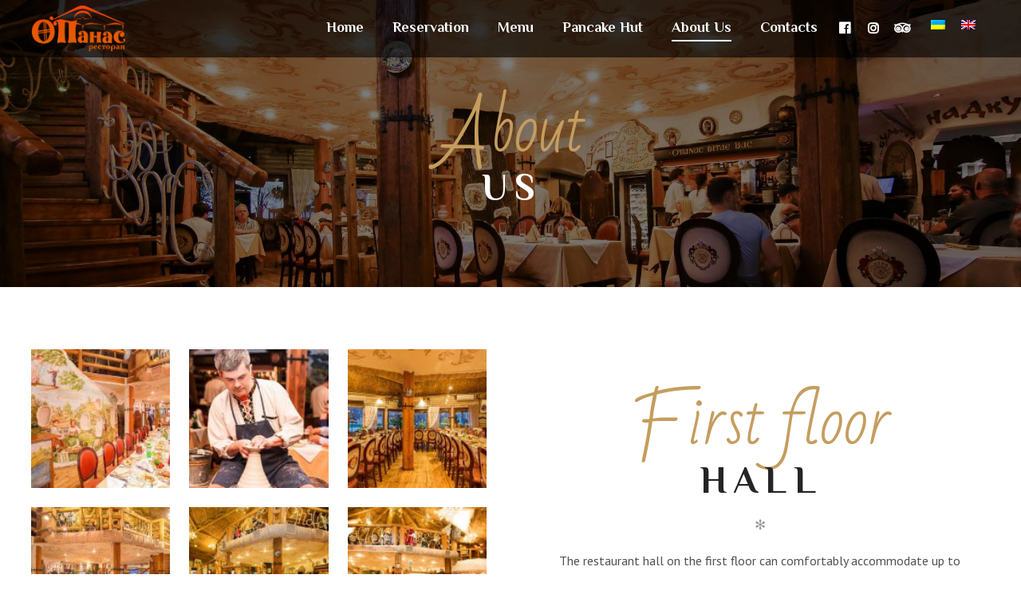

--- FILE ---
content_type: text/html; charset=UTF-8
request_url: http://www.opanas.ua/en/about-us/
body_size: 12046
content:
<!DOCTYPE html>
<!--[if lt IE 7]>
<html class="lt-ie9 lt-ie8 lt-ie7" lang="en-US" itemscope itemtype="http://schema.org/WebPage"> <![endif]-->
<!--[if IE 7]>
<html class="lt-ie9 lt-ie8" lang="en-US" itemscope itemtype="http://schema.org/WebPage"> <![endif]-->
<!--[if IE 8]>
<html class="lt-ie9" lang="en-US" itemscope itemtype="http://schema.org/WebPage"> <![endif]-->
<!--[if IE 9]>
<html class="ie9" lang="en-US" itemscope itemtype="http://schema.org/WebPage"> <![endif]-->
<!--[if gt IE 9]><!-->
<html lang="en-US" itemscope itemtype="http://schema.org/WebPage"> <!--<![endif]-->
<head>
	<meta http-equiv="content-type" content="text/html; charset=UTF-8">
	<meta charset="UTF-8">
	<meta http-equiv="X-UA-Compatible" content="IE=edge,chrome=1">
	<meta name="HandheldFriendly" content="True">
	<meta name="apple-touch-fullscreen" content="yes"/>
	<meta name="MobileOptimized" content="320">
	<meta name="viewport" content="width=device-width, initial-scale=1, user-scalable=no">
	<meta name="mobile-web-app-capable" content="yes">
	<meta name="web-app-capable" content="yes">
	<title>About Us - Опанас - ресторан української кухні</title>
	<link rel="profile" href="http://gmpg.org/xfn/11">
	<link rel="pingback" href="http://www.opanas.ua/xmlrpc.php">
	<![if IE]>
	<script type='text/javascript'>
		if(/*@cc_on!@*/false)
			var isIe = 1;
	</script>
	<![endif]>
	<link rel="alternate" hreflang="uk" href="http://www.opanas.ua/about-us/" />
<link rel="alternate" hreflang="en" href="http://www.opanas.ua/en/about-us/" />

<!-- This site is optimized with the Yoast SEO plugin v11.3 - https://yoast.com/wordpress/plugins/seo/ -->
<link rel="canonical" href="http://www.opanas.ua/en/about-us/" />
<meta property="og:locale" content="en_US" />
<meta property="og:type" content="article" />
<meta property="og:title" content="About Us - Опанас - ресторан української кухні" />
<meta property="og:url" content="http://www.opanas.ua/en/about-us/" />
<meta property="og:site_name" content="Опанас - ресторан української кухні" />
<meta property="og:image" content="http://www.opanas.ua/wp-content/uploads/2018/06/mar_6131-1024x683.jpg" />
<meta property="og:image:width" content="1024" />
<meta property="og:image:height" content="683" />
<meta name="twitter:card" content="summary_large_image" />
<meta name="twitter:title" content="About Us - Опанас - ресторан української кухні" />
<meta name="twitter:image" content="http://www.opanas.ua/wp-content/uploads/2018/06/mar_6131.jpg" />
<script type='application/ld+json' class='yoast-schema-graph yoast-schema-graph--main'>{"@context":"https:\/\/schema.org","@graph":[{"@type":"Organization","@id":"http:\/\/www.opanas.ua\/en\/#organization","name":"","url":"http:\/\/www.opanas.ua\/en\/","sameAs":[]},{"@type":"WebSite","@id":"http:\/\/www.opanas.ua\/en\/#website","url":"http:\/\/www.opanas.ua\/en\/","name":"\u041e\u043f\u0430\u043d\u0430\u0441 - \u0440\u0435\u0441\u0442\u043e\u0440\u0430\u043d \u0443\u043a\u0440\u0430\u0457\u043d\u0441\u044c\u043a\u043e\u0457 \u043a\u0443\u0445\u043d\u0456","publisher":{"@id":"http:\/\/www.opanas.ua\/en\/#organization"},"potentialAction":{"@type":"SearchAction","target":"http:\/\/www.opanas.ua\/en\/?s={search_term_string}","query-input":"required name=search_term_string"}},{"@type":"WebPage","@id":"http:\/\/www.opanas.ua\/en\/about-us\/#webpage","url":"http:\/\/www.opanas.ua\/en\/about-us\/","inLanguage":"en-US","name":"About Us - \u041e\u043f\u0430\u043d\u0430\u0441 - \u0440\u0435\u0441\u0442\u043e\u0440\u0430\u043d \u0443\u043a\u0440\u0430\u0457\u043d\u0441\u044c\u043a\u043e\u0457 \u043a\u0443\u0445\u043d\u0456","isPartOf":{"@id":"http:\/\/www.opanas.ua\/en\/#website"},"image":{"@type":"ImageObject","@id":"http:\/\/www.opanas.ua\/en\/about-us\/#primaryimage","url":"http:\/\/www.opanas.ua\/wp-content\/uploads\/2018\/06\/mar_6131.jpg","width":5760,"height":3840},"primaryImageOfPage":{"@id":"http:\/\/www.opanas.ua\/en\/about-us\/#primaryimage"},"datePublished":"2018-06-21T08:36:21+00:00","dateModified":"2018-06-27T12:15:48+00:00"}]}</script>
<!-- / Yoast SEO plugin. -->

<link rel='dns-prefetch' href='//www.google.com' />
<link rel='dns-prefetch' href='//ajax.googleapis.com' />
<link rel='dns-prefetch' href='//cdnjs.cloudflare.com' />
<link rel='dns-prefetch' href='//pxgcdn.com' />
<link rel='dns-prefetch' href='//maps.google.com' />
<link rel='dns-prefetch' href='//s.w.org' />
<link rel="alternate" type="application/rss+xml" title="Опанас - ресторан української кухні &raquo; Feed" href="http://www.opanas.ua/en/feed/" />
<link rel="alternate" type="application/rss+xml" title="Опанас - ресторан української кухні &raquo; Comments Feed" href="http://www.opanas.ua/en/comments/feed/" />
		<script type="text/javascript">
			window._wpemojiSettings = {"baseUrl":"https:\/\/s.w.org\/images\/core\/emoji\/2.4\/72x72\/","ext":".png","svgUrl":"https:\/\/s.w.org\/images\/core\/emoji\/2.4\/svg\/","svgExt":".svg","source":{"concatemoji":"http:\/\/www.opanas.ua\/wp-includes\/js\/wp-emoji-release.min.js?ver=4.9.7"}};
			!function(a,b,c){function d(a,b){var c=String.fromCharCode;l.clearRect(0,0,k.width,k.height),l.fillText(c.apply(this,a),0,0);var d=k.toDataURL();l.clearRect(0,0,k.width,k.height),l.fillText(c.apply(this,b),0,0);var e=k.toDataURL();return d===e}function e(a){var b;if(!l||!l.fillText)return!1;switch(l.textBaseline="top",l.font="600 32px Arial",a){case"flag":return!(b=d([55356,56826,55356,56819],[55356,56826,8203,55356,56819]))&&(b=d([55356,57332,56128,56423,56128,56418,56128,56421,56128,56430,56128,56423,56128,56447],[55356,57332,8203,56128,56423,8203,56128,56418,8203,56128,56421,8203,56128,56430,8203,56128,56423,8203,56128,56447]),!b);case"emoji":return b=d([55357,56692,8205,9792,65039],[55357,56692,8203,9792,65039]),!b}return!1}function f(a){var c=b.createElement("script");c.src=a,c.defer=c.type="text/javascript",b.getElementsByTagName("head")[0].appendChild(c)}var g,h,i,j,k=b.createElement("canvas"),l=k.getContext&&k.getContext("2d");for(j=Array("flag","emoji"),c.supports={everything:!0,everythingExceptFlag:!0},i=0;i<j.length;i++)c.supports[j[i]]=e(j[i]),c.supports.everything=c.supports.everything&&c.supports[j[i]],"flag"!==j[i]&&(c.supports.everythingExceptFlag=c.supports.everythingExceptFlag&&c.supports[j[i]]);c.supports.everythingExceptFlag=c.supports.everythingExceptFlag&&!c.supports.flag,c.DOMReady=!1,c.readyCallback=function(){c.DOMReady=!0},c.supports.everything||(h=function(){c.readyCallback()},b.addEventListener?(b.addEventListener("DOMContentLoaded",h,!1),a.addEventListener("load",h,!1)):(a.attachEvent("onload",h),b.attachEvent("onreadystatechange",function(){"complete"===b.readyState&&c.readyCallback()})),g=c.source||{},g.concatemoji?f(g.concatemoji):g.wpemoji&&g.twemoji&&(f(g.twemoji),f(g.wpemoji)))}(window,document,window._wpemojiSettings);
		</script>
		<style type="text/css">
img.wp-smiley,
img.emoji {
	display: inline !important;
	border: none !important;
	box-shadow: none !important;
	height: 1em !important;
	width: 1em !important;
	margin: 0 .07em !important;
	vertical-align: -0.1em !important;
	background: none !important;
	padding: 0 !important;
}
</style>
<link rel='stylesheet' id='contact-form-7-css'  href='http://www.opanas.ua/wp-content/plugins/contact-form-7/includes/css/styles.css?ver=5.1.3' type='text/css' media='all' />
<link rel='stylesheet' id='jquery-ui-theme-css'  href='http://ajax.googleapis.com/ajax/libs/jqueryui/1.11.4/themes/smoothness/jquery-ui.min.css?ver=1.11.4' type='text/css' media='all' />
<link rel='stylesheet' id='jquery-ui-timepicker-css'  href='http://www.opanas.ua/wp-content/plugins/contact-form-7-datepicker/js/jquery-ui-timepicker/jquery-ui-timepicker-addon.min.css?ver=4.9.7' type='text/css' media='all' />
<link rel='stylesheet' id='pixlikes-plugin-styles-css'  href='http://www.opanas.ua/wp-content/plugins/pixlikes/css/public.css?ver=1.0.0' type='text/css' media='all' />
<style id='pixlikes-plugin-styles-inline-css' type='text/css'>
.animate i:after {-webkit-transition: all 1000ms;-moz-transition: all 1000ms;-o-transition: all 1000ms;transition: all 1000ms; }
</style>
<link rel='stylesheet' id='wpml-legacy-horizontal-list-0-css'  href='http://www.opanas.ua/wp-content/plugins/sitepress-multilingual-cms/templates/language-switchers/legacy-list-horizontal/style.css?ver=1' type='text/css' media='all' />
<style id='wpml-legacy-horizontal-list-0-inline-css' type='text/css'>
#lang_sel img, #lang_sel_list img, #lang_sel_footer img { display: inline; }
</style>
<link rel='stylesheet' id='rosa-main-style-css'  href='http://www.opanas.ua/wp-content/themes/rosa/style.css?ver=4.9.7' type='text/css' media='all' />
<script type='text/javascript' src='http://www.opanas.ua/wp-includes/js/jquery/jquery.js?ver=1.12.4'></script>
<script type='text/javascript' src='http://www.opanas.ua/wp-includes/js/jquery/jquery-migrate.min.js?ver=1.4.1'></script>
<script type='text/javascript' src='http://www.opanas.ua/wp-content/plugins/gridable/public/js/gridable-scripts.js?ver=1.2.7'></script>
<script type='text/javascript' src='http://www.opanas.ua/wp-content/themes/rosa/assets/js/vendor/modernizr.min.js?ver=3.3.1'></script>
<script type='text/javascript' src='//ajax.googleapis.com/ajax/libs/webfont/1.6.16/webfont.js?ver=4.9.7'></script>
<script type='text/javascript' src='//cdnjs.cloudflare.com/ajax/libs/gsap/1.19.1/TweenMax.min.js?ver=4.9.7'></script>
<script type='text/javascript' src='//cdnjs.cloudflare.com/ajax/libs/gsap/1.19.1/easing/EasePack.min.js?ver=4.9.7'></script>
<script type='text/javascript' src='//cdnjs.cloudflare.com/ajax/libs/gsap/1.19.1/plugins/ScrollToPlugin.min.js?ver=4.9.7'></script>
<script type='text/javascript' src='//pxgcdn.com/js/rs/9.5.7/index.js?ver=4.9.7'></script>
<link rel='https://api.w.org/' href='http://www.opanas.ua/en/wp-json/' />
<link rel="EditURI" type="application/rsd+xml" title="RSD" href="http://www.opanas.ua/xmlrpc.php?rsd" />
<link rel="wlwmanifest" type="application/wlwmanifest+xml" href="http://www.opanas.ua/wp-includes/wlwmanifest.xml" /> 
<meta name="generator" content="WordPress 4.9.7" />
<link rel='shortlink' href='http://www.opanas.ua/en/?p=800' />
<link rel="alternate" type="application/json+oembed" href="http://www.opanas.ua/en/wp-json/oembed/1.0/embed?url=http%3A%2F%2Fwww.opanas.ua%2Fen%2Fabout-us%2F" />
<link rel="alternate" type="text/xml+oembed" href="http://www.opanas.ua/en/wp-json/oembed/1.0/embed?url=http%3A%2F%2Fwww.opanas.ua%2Fen%2Fabout-us%2F&#038;format=xml" />
			<script type="text/javascript">
				if (typeof WebFont !== 'undefined') {					WebFont.load({
						google: {families: ['Philosopher:700,700italic,italic,regular','Bad Script:regular','Philosopher:700','PT Sans:700,700italic,italic,regular']},
						classes: false,
						events: false
					});
				} else {
					var tk = document.createElement('script');
					tk.src = '//ajax.googleapis.com/ajax/libs/webfont/1/webfont.js';
					tk.type = 'text/javascript';

					tk.onload = tk.onreadystatechange = function () {
						WebFont.load({
							google: {families: ['Philosopher:700,700italic,italic,regular','Bad Script:regular','Philosopher:700','PT Sans:700,700italic,italic,regular']},
							classes: false,
							events: false
						});
					};

					var s = document.getElementsByTagName('script')[0];
					s.parentNode.insertBefore(tk, s);
				}
			</script>
				<style id="customify_typography_output_style">
			h1, h2, h3, h4, h5, h6, hgroup, h1 a, h2 a, h3 a, h4 a, h5 a, h6 a,
									blockquote, .tabs__nav, .popular-posts__time, .pagination li a, .pagination li span {
 font-family: Philosopher;
}
.headline__secondary {
 font-family: Bad Script;
font-weight: normal;
}
.navigation a {
 font-family: Philosopher;
font-weight: 700;
}
html, .wp-caption-text, .small-link,	.post-nav-link__label, .author__social-link,
									.comment__links, .score__desc {
 font-family: PT Sans;
}
		</style>
	<meta name="generator" content="WPML ver:3.7.1 stt:1,55;" />
<link rel="icon" href="http://www.opanas.ua/wp-content/uploads/2018/06/cropped-favicon-32x32.png" sizes="32x32" />
<link rel="icon" href="http://www.opanas.ua/wp-content/uploads/2018/06/cropped-favicon-192x192.png" sizes="192x192" />
<link rel="apple-touch-icon-precomposed" href="http://www.opanas.ua/wp-content/uploads/2018/06/cropped-favicon-180x180.png" />
<meta name="msapplication-TileImage" content="http://www.opanas.ua/wp-content/uploads/2018/06/cropped-favicon-270x270.png" />
		<style id="customify_output_style">
		.site-title--image img { max-height: 58px; }

.site-logo { font-size: 58px; }

.container, .search__container, .site-header__container, .header--sticky .site-header__container { max-width: 1250px; }

.site-footer.border-waves:before, .border-waves-top.border-waves-top--dark:before{
		background-image: url("data:image/svg+xml;utf8,<svg version='1.1' xmlns='http://www.w3.org/2000/svg' xmlns:xlink='http://www.w3.org/1999/xlink' x='0px' y='0px' viewBox='0 0 19 14' width='19' height='14' enable-background='new 0 0 19 14' xml:space='preserve' preserveAspectRatio='none slice'><g><path fill='#121212' d='M0,0c4,0,6.5,5.9,9.5,5.9S15,0,19,0v7H0V0z'/><path fill='#121212' d='M19,14c-4,0-6.5-5.9-9.5-5.9S4,14,0,14l0-7h19V14z'/></g></svg>");}

.headline__secondary { margin-bottom: 0px; }

.headline__secondary .first-letter { top: 22px; }

.navigation a { font-size: 18px; }

.navigation a { letter-spacing: 0px; }

.nav--main > .menu-item > a { text-transform: none; }

.nav--main > .menu-item > a { text-decoration: none; }

body { font-size: 16px; }

body { line-height: 1.6; }

a, a:hover, .nav--main a:hover, .headroom--not-top .nav--main a:hover, .headline__secondary, .separator--line-flower,
.tabs__nav a.current, .tabs__nav a:hover, .btn.btn--text, .btn--text.comments_add-comment, .headroom--not-top .nav.nav--items-social a:hover:before,
.comments_add-comment.read-more-button, .form-submit .btn--text#comment-submit,
.form-submit #comment-submit.read-more-button, .btn--text.wpcf7-form-control.wpcf7-submit,
.wpcf7-form-control.wpcf7-submit.read-more-button, .btn--text.otreservations-submit,
.otreservations-submit.read-more-button, .widget_tag_cloud a.btn--text, .widget_tag_cloud a.read-more-button, .btn.read-more-button,
a:hover > .pixcode--icon, .widget a:hover, blockquote, .meta-list a.btn:hover,
.meta-list a.comments_add-comment:hover, .meta-list .form-submit a#comment-submit:hover,
.form-submit .meta-list a#comment-submit:hover, .meta-list a.wpcf7-form-control.wpcf7-submit:hover,
.meta-list a.otreservations-submit:hover, .meta-list .widget_tag_cloud a:hover, .widget_tag_cloud .meta-list a:hover, .btn.btn--text:hover,
.article__content a:not([class]), .article__content a:hover:not([class]):hover,
.article__header .article__headline .headline__description .star, .read-more-button, .read-more-button:hover, .shop-categories a.active,
body.woocommerce ul.products li.product .product__button, body.woocommerce ul.products li.product .added_to_cart,
body.woocommerce ul.products li.product a.added_to_cart, body.woocommerce ul.products li.product .price ins,
.single-product .entry-summary .price span, body.woocommerce .star-rating span:before, .comment-reply-link,
.nav.nav--items-social a:hover:before, .sidebar--main .widget [class*="social"] > ul a:hover:before, .widget [class*='social'] > ul a:hover:before,
.site-footer .separator--flower,
.woocommerce-account .woocommerce-MyAccount-navigation li a:hover,
.woocommerce-account .woocommerce-MyAccount-navigation li.is-active a { color: #c59d5f; }

.btn--primary, .shop-menu-item .shop-items-number, .comments_add-comment, .form-submit #comment-submit, .btn:hover, .wpcf7-form-control.wpcf7-submit:hover,
.pagination li a:hover, form.shipping_calculator button.button:hover, .otreservations-submit:hover, .pixcode--icon.square:hover, .pixcode--icon.circle:hover,
.sidebar--footer__accent, .copyright-area.copyright-area__accent, .menu-list__item-highlight-title,
.promo-box__container { background-color: #c59d5f; }

body.woocommerce button.button.alt:hover, body.woocommerce-page #respond input#submit:hover,
body.woocommerce div.woocommerce-message .button:hover, td.actions input.button:hover, body.woocommerce-page input.button:hover,
body.woocommerce-page input.button.alt:hover, a:hover > .pixcode--icon.circle, a:hover > .pixcode--icon.square { background: #c59d5f; }

.tabs__nav a.current, .tabs__nav a:hover, .btn.btn--text, .btn--text.comments_add-comment, .comments_add-comment.read-more-button,
.form-submit .btn--text#comment-submit, .form-submit #comment-submit.read-more-button,
.btn--text.wpcf7-form-control.wpcf7-submit, .wpcf7-form-control.wpcf7-submit.read-more-button,
.btn--text.otreservations-submit, .otreservations-submit, .read-more-button,
.widget_tag_cloud a.btn--text, .widget_tag_cloud a.read-more-button, .btn.read-more-button, blockquote, .article__content a:not([class]), .shop-categories a.active,
body.woocommerce ul.products li.product .product__button, body.woocommerce ul.products li.product .added_to_cart, .menu-list__item-highlight-wrapper:before,
.woocommerce-account .woocommerce-MyAccount-navigation li a:hover,
.woocommerce-account .woocommerce-MyAccount-navigation li.is-active a { border-color: #c59d5f; }

select:focus, textarea:focus, input[type="text"]:focus,
input[type="password"]:focus, input[type="datetime"]:focus,
input[type="datetime-local"]:focus, input[type="date"]:focus,
input[type="month"]:focus, input[type="time"]:focus, input[type="week"]:focus,
input[type="number"]:focus, input[type="email"]:focus, input[type="url"]:focus,
input[type="search"]:focus, input[type="tel"]:focus, input[type="color"]:focus, .form-control:focus { outline-color: #c59d5f; }

.copyright-area.copyright-area__accent svg path { fill: #c59d5f; }

body, .up-link { color: #515150; }

.up-link:before { border-color: #515150; }

h1, h2, h3, h4, h5, h6, h1 a, h2 a, h3 a, h4 a, h5 a, h6 a, .article-archive .article__title a, .article-archive .article__title a:hover { color: #262526; }

.nav--main a,
.headroom--not-top .nav--main a,
.nav.nav--items-social a:before,
.headroom--not-top .nav.nav--items-social a:before { color: #262526; }

.article__header .article__headline .headline__primary,
.article__header .article__headline .headline__description * { color: #ffffff; }

.site-header, .site-header.headroom--not-top, .sub-menu, .headroom--not-top .sub-menu { background-color: #ffffff; }


.site-header, .site-footer { border-color: #ffffff; }

html, .page .article__content, .up-link, .menu-list__item-title .item_title, 
.menu-list__item-price, .desc__content { background-color: #ffffff; }



@media  screen and (min-width: 900px) { 

	.site-header { padding-top: 0px; }

	.nav--main > .menu-item > a { padding-left: 16px; }

	div.page { padding-left: 0px; }

}

@media screen and (min-width: 900px)  { 

	.site-header { padding-bottom: 0px; }

	.nav--main > .menu-item > a { padding-right: 16px; }

}

@media  screen and (min-width: 900px)  { 

	#page { margin-top: 0px; }

	.article__header:first-of-type + .article--page{
		margin-top: -0px;
}

}

@media  screen and (min-width : 900px) { 

	#page { top: 0px; }

}

@media screen and (min-width: 900px) { 

	body > .page, .site-header { border-width: 0px; }

}

@media   screen and (min-width: 900px) { 

	body .navigator, div.page { padding-right: 0px; }

}

@media     screen and (min-width: 900px) { 

	.site-footer { border-bottom-width: 0px; }

}

@media  only screen and (min-width: 900px) { 

	.page .type-page .article__content { padding-top: 78px; }

	.sidebar--main { width: 300px; }

}

@media only screen and (min-width: 900px)  { 

	.page .type-page .article__content { padding-bottom: 78px; }

	.page-content.has-sidebar:after { right: 300px; }

}

@media only screen and (min-width : 900px) { 

	.page-content.has-sidebar .page-content__wrapper { margin-right: 300px; }

}

@media  only screen and (min-width : 900px) { 

	.page-content.has-sidebar{
		margin-right: -300px;
}

}
		</style>		<style type="text/css" id="wp-custom-css">
			.site-header, .site-header.headroom--not-top, .sub-menu, .headroom--not-top .sub-menu {
	
	background-color: rgba(0, 0, 0, 0.6) !important;
}
.nav--main a, .headroom--not-top .nav--main a {
	color:#fff ;
}
.footer-widget-area.col-1 {
    text-align: center;
}
.nav--main a, .headroom--not-top .nav--main a, .nav.nav--items-social a:before, .headroom--not-top .nav.nav--items-social a:before {color:#fff;}		</style>
	</head>

<body class="page-template-default page page-id-800 header--sticky nav-scroll-hide" data-smoothscrolling data-color="#c59d5f" >
<!--[if lt IE 7]>
<p class="chromeframe">You are using an <strong>outdated</strong> browser. Please <a href="http://browsehappy.com/">upgrade
	your browser</a> or <a href="http://www.google.com/chromeframe/?redirect=true">activate Google Chrome Frame</a> to
	improve your experience.</p>
<![endif]-->
<div id="page" class="page">
	<div class="site-header  header--inversed  js-header">
		<div class="container">
			<div class="flexbox">
				<div class="flexbox__item">
					<button class="nav-trigger  js-nav-trigger">
						<span class="nav-icon"></span>
					</button>
				</div>
				<div class="flexbox__item  branding-container">
					<div class="site-header__branding">
			<h1 class="site-title site-title--image">
			<a class="site-logo  site-logo--image" href="http://www.opanas.ua/en" title="Опанас &#8211; ресторан української кухні" rel="home">
				<img class="site-logo-img--light" src="http://www.opanas.ua/wp-content/uploads/2018/06/logo-5.png" rel="logo" alt="Опанас - ресторан української кухні"/>
									<img class="site-logo-img--dark" src="http://www.opanas.ua/wp-content/uploads/2018/06/logo-5.png" rel="logo" alt="Опанас - ресторан української кухні"/>
							</a>
		</h1>
	</div>				</div>
				<div class="flexbox__item">
										<nav class="navigation  navigation--main" id="js-navigation--main">
						<h2 class="accessibility">Primary Navigation</h2>

						<ul id="menu-main-menu-eng" class="nav  nav--main  nav--items-menu"><li id="menu-item-829" class="menu-item menu-item-type-post_type menu-item-object-page menu-item-home menu-item-829"><a href="http://www.opanas.ua/en/">Home</a></li>
<li id="menu-item-834" class="menu-item menu-item-type-post_type menu-item-object-page menu-item-834"><a href="http://www.opanas.ua/en/reservations/">Reservation</a></li>
<li id="menu-item-1799" class="menu-item menu-item-type-custom menu-item-object-custom menu-item-1799"><a href="http://www.opanas.ua/wp-content/uploads/menu-1.pdf">Menu</a></li>
<li id="menu-item-831" class="menu-item menu-item-type-post_type menu-item-object-page menu-item-831"><a href="http://www.opanas.ua/en/pancake-hut/">Pancake Hut</a></li>
<li id="menu-item-830" class="menu-item menu-item-type-post_type menu-item-object-page current-menu-item page_item page-item-800 current_page_item menu-item-830"><a href="http://www.opanas.ua/en/about-us/">About Us</a></li>
<li id="menu-item-832" class="menu-item menu-item-type-post_type menu-item-object-page menu-item-832"><a href="http://www.opanas.ua/en/contacts/">Contacts</a></li>
</ul><ul id="menu-socials-eng" class="nav--main  nav--items-social  nav"><li id="menu-item-842" class="menu-item menu-item-type-custom menu-item-object-custom menu-item-842"><a target="_blank" href="https://www.facebook.com/OPanasRestoran/"><span class="screen-reader-text">facebook</span></a></li>
<li id="menu-item-843" class="menu-item menu-item-type-custom menu-item-object-custom menu-item-843"><a target="_blank" href="https://www.instagram.com/opanas_restaurant/"><span class="screen-reader-text">instagram</span></a></li>
<li id="menu-item-984" class="menu-item menu-item-type-custom menu-item-object-custom menu-item-984"><a target="_blank" href="https://www.tripadvisor.ru/Restaurant_Review-g294474-d1101962-Reviews-O_Panas-Kiev.html"><span class="screen-reader-text">tripadvisor</span></a></li>
</ul>
<div class="lang_sel_list_horizontal wpml-ls-statics-shortcode_actions wpml-ls wpml-ls-legacy-list-horizontal" id="lang_sel_list">
	<ul><li class="icl-uk wpml-ls-slot-shortcode_actions wpml-ls-item wpml-ls-item-uk wpml-ls-first-item wpml-ls-item-legacy-list-horizontal">
				<a href="http://www.opanas.ua/about-us/" class="lang_sel_other"><img class="wpml-ls-flag iclflag" src="http://www.opanas.ua/wp-content/plugins/sitepress-multilingual-cms/res/flags/uk.png" alt="uk" title="Ukrainian"></a>
			</li><li class="icl-en wpml-ls-slot-shortcode_actions wpml-ls-item wpml-ls-item-en wpml-ls-current-language wpml-ls-last-item wpml-ls-item-legacy-list-horizontal">
				<a href="http://www.opanas.ua/en/about-us/" class="lang_sel_sel"><img class="wpml-ls-flag iclflag" src="http://www.opanas.ua/wp-content/plugins/sitepress-multilingual-cms/res/flags/en.png" alt="en" title="English"></a>
			</li></ul>
</div>					</nav>
					<div class="nav-overlay"></div>
				</div>
			</div><!-- .flexbox -->
		</div><!-- .container -->
	</div><!-- .site-header -->			<header data-bully id="post-800-title" class="c-hero  article__header  article__header--page half-height" data-type="image">
										<div class="c-hero__background c-hero__layer" data-rellax data-rellax-container>
							<img class="c-hero__image" data-rellax src="http://www.opanas.ua/wp-content/uploads/2018/06/mar_6131-2048x1365.jpg" alt="About Us"/>
						</div>
										<div class="c-hero__wrapper">
						<hgroup class="article__headline">
							<h2 class="headline__secondary"><span class="first-letter">A</span>bout</h2>
							<h1 class="headline__primary">us</h1>
													</hgroup>
					</div>
							</header>
					<article id="post-800" class="article--page article--main border-simple post-800 page type-page status-publish has-post-thumbnail hentry">
				<section class="article__content">
					<div class="container">
						<section class="page__content  js-post-gallery  cf">
								<div class="pixcode  pixcode--grid  grid" >
			<div class="grid__item six-twelfths palm-one-whole" >
		

		<style type='text/css'>
			#gallery-0 {
				margin: auto;
			}
			#gallery-0 .gallery-item {
				float: left;
				text-align: center;
				width: 33%;
			}
			/* see gallery_shortcode() in wp-includes/media.php */
		</style>
		<div id='gallery-0' class='gallery galleryid-800 gallery-columns-3 gallery-size-thumbnail'><figure class='gallery-item'>
			<div class='gallery-icon landscape'>
				<a data-title="-(7)" data-alt="" href='http://www.opanas.ua/wp-content/uploads/2018/06/7.jpg'><img width="150" height="150" src="http://www.opanas.ua/wp-content/uploads/2018/06/7-150x150.jpg" class="attachment-thumbnail size-thumbnail" alt="" /></a>
			</div></figure><figure class='gallery-item'>
			<div class='gallery-icon portrait'>
				<a data-title="-(22)" data-alt="" href='http://www.opanas.ua/wp-content/uploads/2018/06/22.jpg'><img width="150" height="150" src="http://www.opanas.ua/wp-content/uploads/2018/06/22-150x150.jpg" class="attachment-thumbnail size-thumbnail" alt="" /></a>
			</div></figure><figure class='gallery-item'>
			<div class='gallery-icon landscape'>
				<a data-title="120be36e60eb358046718ca8914b741a" data-alt="" href='http://www.opanas.ua/wp-content/uploads/2018/06/120be36e60eb358046718ca8914b741a.jpg'><img width="150" height="150" src="http://www.opanas.ua/wp-content/uploads/2018/06/120be36e60eb358046718ca8914b741a-150x150.jpg" class="attachment-thumbnail size-thumbnail" alt="" /></a>
			</div></figure><figure class='gallery-item'>
			<div class='gallery-icon landscape'>
				<a data-title="9936b6e986688b83f282146875b574d3" data-alt="" href='http://www.opanas.ua/wp-content/uploads/2018/06/9936b6e986688b83f282146875b574d3.jpg'><img width="150" height="150" src="http://www.opanas.ua/wp-content/uploads/2018/06/9936b6e986688b83f282146875b574d3-150x150.jpg" class="attachment-thumbnail size-thumbnail" alt="" /></a>
			</div></figure><figure class='gallery-item'>
			<div class='gallery-icon landscape'>
				<a data-title="MAR_3712" data-alt="" href='http://www.opanas.ua/wp-content/uploads/2018/06/mar_3712.jpg'><img width="150" height="150" src="http://www.opanas.ua/wp-content/uploads/2018/06/mar_3712-150x150.jpg" class="attachment-thumbnail size-thumbnail" alt="" /></a>
			</div></figure><figure class='gallery-item'>
			<div class='gallery-icon landscape'>
				<a data-title="MAR_3713" data-alt="" href='http://www.opanas.ua/wp-content/uploads/2018/06/mar_3713.jpg'><img width="150" height="150" src="http://www.opanas.ua/wp-content/uploads/2018/06/mar_3713-150x150.jpg" class="attachment-thumbnail size-thumbnail" alt="" /></a>
			</div></figure>
		</div>

	</div>

	<div class="island grid__item six-twelfths palm-one-whole" >
		
<hgroup class="pixcode  pixcode--heading article__headline">
	<h2 class="headline__secondary"><span class="first-letter">F</span>irst floor</h2>
	<h1 class="headline__primary">hall</h1>
</hgroup>
<div class="pixcode  pixcode--separator  separator separator--flower separator_color--dark">&#10043;</div>

<p style="text-align: center;">The restaurant hall on the first floor can comfortably accommodate up to 120 guests. The hall is a spacious room with windows on all sides allowing people to enjoy the beauty of the park in any season. </p>
	</div>
	</div>

<div class="pixcode  pixcode--separator  separator separator--line-flower separator_color--light">
<div class="line  line--left"></div>
<div class="line  line--right"></div>
<div class="star">&#10043;</div>
<div class="arrows">
<div class="arrow arrow--left"></div>
<div class="arrow arrow--right"></div>
</div>
</div>

	<div class="pixcode  pixcode--grid  grid" >
			<div class="grid__item six-twelfths palm-one-whole" >
		
<hgroup class="pixcode  pixcode--heading article__headline">
	<h2 class="headline__secondary"><span class="first-letter">S</span>traw ceiling</h2>
	<h1 class="headline__primary">hall</h1>
</hgroup>
<div class="pixcode  pixcode--separator  separator separator--flower separator_color--dark">&#10043;</div>

<p style="text-align: center;">Another hall with a straw ceiling is the most secluded place in the restaurant. It is very popular for family dinners and private celebrations for up to 40 guests. </p>
	</div>
	<div class="island grid__item six-twelfths palm-one-whole" >
		

		<style type='text/css'>
			#gallery-1 {
				margin: auto;
			}
			#gallery-1 .gallery-item {
				float: left;
				text-align: center;
				width: 100%;
			}
			/* see gallery_shortcode() in wp-includes/media.php */
		</style>
		<div id='gallery-1' class='gallery galleryid-800 gallery-columns-1 gallery-size-large'><figure class='gallery-item'>
			<div class='gallery-icon landscape'>
				<a data-title="MAR_6155" data-alt="" href='http://www.opanas.ua/wp-content/uploads/2018/06/mar_6155-3.jpg'><img width="960" height="640" src="http://www.opanas.ua/wp-content/uploads/2018/06/mar_6155-3-1024x683.jpg" class="attachment-large size-large" alt="" srcset="http://www.opanas.ua/wp-content/uploads/2018/06/mar_6155-3-1024x683.jpg 1024w, http://www.opanas.ua/wp-content/uploads/2018/06/mar_6155-3-300x200.jpg 300w, http://www.opanas.ua/wp-content/uploads/2018/06/mar_6155-3-768x512.jpg 768w, http://www.opanas.ua/wp-content/uploads/2018/06/mar_6155-3-1200x800.jpg 1200w, http://www.opanas.ua/wp-content/uploads/2018/06/mar_6155-3-900x600.jpg 900w, http://www.opanas.ua/wp-content/uploads/2018/06/mar_6155-3-400x267.jpg 400w" sizes="(max-width: 960px) 100vw, 960px" /></a>
			</div></figure>
		</div>

	</div>
	</div>

<div class="pixcode  pixcode--separator  separator separator--line-flower separator_color--light">
<div class="line  line--left"></div>
<div class="line  line--right"></div>
<div class="star">&#10043;</div>
<div class="arrows">
<div class="arrow arrow--left"></div>
<div class="arrow arrow--right"></div>
</div>
</div>

	<div class="pixcode  pixcode--grid  grid" >
			<div class="grid__item six-twelfths palm-one-whole" >
		

		<style type='text/css'>
			#gallery-2 {
				margin: auto;
			}
			#gallery-2 .gallery-item {
				float: left;
				text-align: center;
				width: 33%;
			}
			/* see gallery_shortcode() in wp-includes/media.php */
		</style>
		<div id='gallery-2' class='gallery galleryid-800 gallery-columns-3 gallery-size-thumbnail'><figure class='gallery-item'>
			<div class='gallery-icon portrait'>
				<a data-title="MAR_0400" data-alt="" href='http://www.opanas.ua/wp-content/uploads/2018/06/mar_0400.jpg'><img width="150" height="150" src="http://www.opanas.ua/wp-content/uploads/2018/06/mar_0400-150x150.jpg" class="attachment-thumbnail size-thumbnail" alt="" /></a>
			</div></figure><figure class='gallery-item'>
			<div class='gallery-icon landscape'>
				<a data-title="MAR_0403" data-alt="" href='http://www.opanas.ua/wp-content/uploads/2018/06/mar_0403-2.jpg'><img width="150" height="150" src="http://www.opanas.ua/wp-content/uploads/2018/06/mar_0403-2-150x150.jpg" class="attachment-thumbnail size-thumbnail" alt="" /></a>
			</div></figure><figure class='gallery-item'>
			<div class='gallery-icon landscape'>
				<a data-title="MAR_0414" data-alt="" href='http://www.opanas.ua/wp-content/uploads/2018/06/mar_0414-2.jpg'><img width="150" height="150" src="http://www.opanas.ua/wp-content/uploads/2018/06/mar_0414-2-150x150.jpg" class="attachment-thumbnail size-thumbnail" alt="" /></a>
			</div></figure><figure class='gallery-item'>
			<div class='gallery-icon portrait'>
				<a data-title="MAR_0419" data-alt="" href='http://www.opanas.ua/wp-content/uploads/2018/06/mar_0419.jpg'><img width="150" height="150" src="http://www.opanas.ua/wp-content/uploads/2018/06/mar_0419-150x150.jpg" class="attachment-thumbnail size-thumbnail" alt="" /></a>
			</div></figure><figure class='gallery-item'>
			<div class='gallery-icon landscape'>
				<a data-title="MAR_0622" data-alt="" href='http://www.opanas.ua/wp-content/uploads/2018/06/mar_0622.jpg'><img width="150" height="150" src="http://www.opanas.ua/wp-content/uploads/2018/06/mar_0622-150x150.jpg" class="attachment-thumbnail size-thumbnail" alt="" /></a>
			</div></figure><figure class='gallery-item'>
			<div class='gallery-icon landscape'>
				<a data-title="MAR_0658" data-alt="" href='http://www.opanas.ua/wp-content/uploads/2018/06/mar_0658.jpg'><img width="150" height="150" src="http://www.opanas.ua/wp-content/uploads/2018/06/mar_0658-150x150.jpg" class="attachment-thumbnail size-thumbnail" alt="" /></a>
			</div></figure>
		</div>

	</div>
	<div class="island grid__item six-twelfths palm-one-whole" >
		
<hgroup class="pixcode  pixcode--heading article__headline">
	<h2 class="headline__secondary"><span class="first-letter">T</span>errace</h2>
	<h1 class="headline__primary">under ancient oaks</h1>
</hgroup>
<div class="pixcode  pixcode--separator  separator separator--flower separator_color--dark">&#10043;</div>

<p style="text-align: center;"> In the warm season, our guests enjoy the view of the old park and flowering garden plants from a lovely terrace under ancient oaks.</p>
	</div>
	</div>

						</section>
											</div>
				</section>
							</article>
		
	<footer class="site-footer ">
		<aside class="sidebar  sidebar--footer sidebar--footer__dark">
			<div class="container">
				
	<div class="footer-widget-area  col-1  one_third">
		<aside class="sidebar">
			<div id="text-7" class="widget widget--menu widget_text"><h4 class="widget__title widget--menu__title">About Opanas</h4>			<div class="textwidget"><p><em>Opanas</em> is a Ukrainian restaurant located in Taras Shevchenko Park, one of the oldest and the most picturesque parks in the downtown Kyiv.</p>
</div>
		</div><div id="nav_menu-3" class="widget widget--menu widget_nav_menu"><h4 class="widget__title widget--menu__title">Follow us</h4><div class="menu-socials-eng-container"><ul id="menu-socials-eng-1" class="menu"><li class="menu-item menu-item-type-custom menu-item-object-custom menu-item-842"><a target="_blank" href="https://www.facebook.com/OPanasRestoran/">facebook</a></li>
<li class="menu-item menu-item-type-custom menu-item-object-custom menu-item-843"><a target="_blank" href="https://www.instagram.com/opanas_restaurant/">instagram</a></li>
<li class="menu-item menu-item-type-custom menu-item-object-custom menu-item-984"><a target="_blank" href="https://www.tripadvisor.ru/Restaurant_Review-g294474-d1101962-Reviews-O_Panas-Kiev.html">tripadvisor</a></li>
</ul></div></div>		</aside>
		<!-- .sidebar -->
	</div><!-- .grid__item -->
			</div>
		</aside>
		<!-- .sidebar.sidebar- -footer -->
		<div class="copyright-area copyright-area__dark">
			<svg class="blurp--bottom" width="192" height="61" version="1.1" id="Layer_1" xmlns="http://www.w3.org/2000/svg" xmlns:xlink="http://www.w3.org/1999/xlink" x="0px" y="0px" viewBox="0 0 160.7 61.5" enable-background="new 0 0 160.7 61.5" xml:space="preserve"><path fill="#FFFFFF" d="M80.3,61.5c0,0,22.1-2.7,43.1-5.4s41-5.4,36.6-5.4c-21.7,0-34.1-12.7-44.9-25.4S95.3,0,80.3,0c-15,0-24.1,12.7-34.9,25.4S22.3,50.8,0.6,50.8c-4.3,0-6.5,0,3.5,1.3S36.2,56.1,80.3,61.5z"/></svg>
			<div class="btn--top">
				<a href="#" class="btn--top_text">
					<span class="btn__arrow btn__arrow--top"></span>
					<span class="btn__arrow btn__arrow--bottom"></span>
				</a>
			</div>
			<div class="container">
				<div class="footer-container">
					<div class="copyright-text">2026 © Opanas Restaurant. Tereschenskivska Str., 10, Kyiv, Ukraine
tel. (044) 585-05-23
(044) 235-21-32</div>				</div>
			</div>
		</div>
		<!-- .copyright-area -->
	</footer><!-- .site--footer -->


<div class="covers"></div>
</div><!-- #page -->

<script type='text/javascript'>
/* <![CDATA[ */
var wpcf7 = {"apiSettings":{"root":"http:\/\/www.opanas.ua\/en\/wp-json\/contact-form-7\/v1","namespace":"contact-form-7\/v1"}};
/* ]]> */
</script>
<script type='text/javascript' src='http://www.opanas.ua/wp-content/plugins/contact-form-7/includes/js/scripts.js?ver=5.1.3'></script>
<script type='text/javascript' src='http://www.opanas.ua/wp-includes/js/jquery/ui/core.min.js?ver=1.11.4'></script>
<script type='text/javascript' src='http://www.opanas.ua/wp-includes/js/jquery/ui/datepicker.min.js?ver=1.11.4'></script>
<script type='text/javascript'>
jQuery(document).ready(function(jQuery){jQuery.datepicker.setDefaults({"closeText":"Close","currentText":"Today","monthNames":["January","February","March","April","May","June","July","August","September","October","November","December"],"monthNamesShort":["Jan","Feb","Mar","Apr","May","Jun","Jul","Aug","Sep","Oct","Nov","Dec"],"nextText":"Next","prevText":"Previous","dayNames":["Sunday","Monday","Tuesday","Wednesday","Thursday","Friday","Saturday"],"dayNamesShort":["Sun","Mon","Tue","Wed","Thu","Fri","Sat"],"dayNamesMin":["S","M","T","W","T","F","S"],"dateFormat":"dd.mm.yy","firstDay":1,"isRTL":false});});
</script>
<script type='text/javascript' src='http://www.opanas.ua/wp-content/plugins/contact-form-7-datepicker/js/jquery-ui-timepicker/jquery-ui-timepicker-addon.min.js?ver=4.9.7'></script>
<script type='text/javascript' src='http://www.opanas.ua/wp-includes/js/jquery/ui/widget.min.js?ver=1.11.4'></script>
<script type='text/javascript' src='http://www.opanas.ua/wp-includes/js/jquery/ui/mouse.min.js?ver=1.11.4'></script>
<script type='text/javascript' src='http://www.opanas.ua/wp-includes/js/jquery/ui/slider.min.js?ver=1.11.4'></script>
<script type='text/javascript' src='http://www.opanas.ua/wp-includes/js/jquery/ui/button.min.js?ver=1.11.4'></script>
<script type='text/javascript' src='http://www.opanas.ua/wp-content/plugins/contact-form-7-datepicker/js/jquery-ui-sliderAccess.js?ver=4.9.7'></script>
<script type='text/javascript'>
/* <![CDATA[ */
var locals = {"ajax_url":"http:\/\/www.opanas.ua\/wp-admin\/admin-ajax.php","ajax_nounce":"b59f454c30","load_likes_with_ajax":"","already_voted_msg":"You already voted!","like_on_action":"click","hover_time":"1000","free_votes":""};
/* ]]> */
</script>
<script type='text/javascript' src='http://www.opanas.ua/wp-content/plugins/pixlikes/js/public.js?ver=1.0.0'></script>
<script type='text/javascript' src='https://www.google.com/recaptcha/api.js?render=6LeA26UUAAAAAI2ACcsV1gHBlUb1akrxFMP4-McS&#038;ver=3.0'></script>
<script type='text/javascript' src='http://www.opanas.ua/wp-content/themes/rosa/assets/js/plugins.js?ver=4.9.7'></script>
<script type='text/javascript'>
/* <![CDATA[ */
var ajaxurl = "http:\/\/www.opanas.ua\/wp-admin\/admin-ajax.php";
var theme_name = "rosa";
var objectl10n = {"tPrev":"Previous (Left arrow key)","tNext":"Next (Right arrow key)","tCounter":"of","infscrLoadingText":"","infscrReachedEnd":""};
/* ]]> */
</script>
<script type='text/javascript' src='http://www.opanas.ua/wp-content/themes/rosa/assets/js/main.js?ver=4.9.7'></script>
<script type='text/javascript' src='//maps.google.com/maps/api/js?language=en&#038;key=AIzaSyDZKQFmCe-a1yTZvnF1uTihFSSXjzwxEC4'></script>
<script type='text/javascript' src='http://www.opanas.ua/wp-includes/js/wp-embed.min.js?ver=4.9.7'></script>
<script type='text/javascript'>
/* <![CDATA[ */
var icl_vars = {"current_language":"en","icl_home":"http:\/\/www.opanas.ua\/en\/","ajax_url":"http:\/\/www.opanas.ua\/en\/wp-admin\/admin-ajax.php","url_type":"1"};
/* ]]> */
</script>
<script type='text/javascript' src='http://www.opanas.ua/wp-content/plugins/sitepress-multilingual-cms/res/js/sitepress.js?ver=4.9.7'></script>
<script type="text/javascript">
( function( grecaptcha, sitekey, actions ) {

	var wpcf7recaptcha = {

		execute: function( action ) {
			grecaptcha.execute(
				sitekey,
				{ action: action }
			).then( function( token ) {
				var forms = document.getElementsByTagName( 'form' );

				for ( var i = 0; i < forms.length; i++ ) {
					var fields = forms[ i ].getElementsByTagName( 'input' );

					for ( var j = 0; j < fields.length; j++ ) {
						var field = fields[ j ];

						if ( 'g-recaptcha-response' === field.getAttribute( 'name' ) ) {
							field.setAttribute( 'value', token );
							break;
						}
					}
				}
			} );
		},

		executeOnHomepage: function() {
			wpcf7recaptcha.execute( actions[ 'homepage' ] );
		},

		executeOnContactform: function() {
			wpcf7recaptcha.execute( actions[ 'contactform' ] );
		},

	};

	grecaptcha.ready(
		wpcf7recaptcha.executeOnHomepage
	);

	document.addEventListener( 'change',
		wpcf7recaptcha.executeOnContactform, false
	);

	document.addEventListener( 'wpcf7submit',
		wpcf7recaptcha.executeOnHomepage, false
	);

} )(
	grecaptcha,
	'6LeA26UUAAAAAI2ACcsV1gHBlUb1akrxFMP4-McS',
	{"homepage":"homepage","contactform":"contactform"}
);
</script>
</body>
</html>

--- FILE ---
content_type: text/html; charset=utf-8
request_url: https://www.google.com/recaptcha/api2/anchor?ar=1&k=6LeA26UUAAAAAI2ACcsV1gHBlUb1akrxFMP4-McS&co=aHR0cDovL3d3dy5vcGFuYXMudWE6ODA.&hl=en&v=PoyoqOPhxBO7pBk68S4YbpHZ&size=invisible&anchor-ms=20000&execute-ms=30000&cb=lx8h0w2ykz6e
body_size: 48729
content:
<!DOCTYPE HTML><html dir="ltr" lang="en"><head><meta http-equiv="Content-Type" content="text/html; charset=UTF-8">
<meta http-equiv="X-UA-Compatible" content="IE=edge">
<title>reCAPTCHA</title>
<style type="text/css">
/* cyrillic-ext */
@font-face {
  font-family: 'Roboto';
  font-style: normal;
  font-weight: 400;
  font-stretch: 100%;
  src: url(//fonts.gstatic.com/s/roboto/v48/KFO7CnqEu92Fr1ME7kSn66aGLdTylUAMa3GUBHMdazTgWw.woff2) format('woff2');
  unicode-range: U+0460-052F, U+1C80-1C8A, U+20B4, U+2DE0-2DFF, U+A640-A69F, U+FE2E-FE2F;
}
/* cyrillic */
@font-face {
  font-family: 'Roboto';
  font-style: normal;
  font-weight: 400;
  font-stretch: 100%;
  src: url(//fonts.gstatic.com/s/roboto/v48/KFO7CnqEu92Fr1ME7kSn66aGLdTylUAMa3iUBHMdazTgWw.woff2) format('woff2');
  unicode-range: U+0301, U+0400-045F, U+0490-0491, U+04B0-04B1, U+2116;
}
/* greek-ext */
@font-face {
  font-family: 'Roboto';
  font-style: normal;
  font-weight: 400;
  font-stretch: 100%;
  src: url(//fonts.gstatic.com/s/roboto/v48/KFO7CnqEu92Fr1ME7kSn66aGLdTylUAMa3CUBHMdazTgWw.woff2) format('woff2');
  unicode-range: U+1F00-1FFF;
}
/* greek */
@font-face {
  font-family: 'Roboto';
  font-style: normal;
  font-weight: 400;
  font-stretch: 100%;
  src: url(//fonts.gstatic.com/s/roboto/v48/KFO7CnqEu92Fr1ME7kSn66aGLdTylUAMa3-UBHMdazTgWw.woff2) format('woff2');
  unicode-range: U+0370-0377, U+037A-037F, U+0384-038A, U+038C, U+038E-03A1, U+03A3-03FF;
}
/* math */
@font-face {
  font-family: 'Roboto';
  font-style: normal;
  font-weight: 400;
  font-stretch: 100%;
  src: url(//fonts.gstatic.com/s/roboto/v48/KFO7CnqEu92Fr1ME7kSn66aGLdTylUAMawCUBHMdazTgWw.woff2) format('woff2');
  unicode-range: U+0302-0303, U+0305, U+0307-0308, U+0310, U+0312, U+0315, U+031A, U+0326-0327, U+032C, U+032F-0330, U+0332-0333, U+0338, U+033A, U+0346, U+034D, U+0391-03A1, U+03A3-03A9, U+03B1-03C9, U+03D1, U+03D5-03D6, U+03F0-03F1, U+03F4-03F5, U+2016-2017, U+2034-2038, U+203C, U+2040, U+2043, U+2047, U+2050, U+2057, U+205F, U+2070-2071, U+2074-208E, U+2090-209C, U+20D0-20DC, U+20E1, U+20E5-20EF, U+2100-2112, U+2114-2115, U+2117-2121, U+2123-214F, U+2190, U+2192, U+2194-21AE, U+21B0-21E5, U+21F1-21F2, U+21F4-2211, U+2213-2214, U+2216-22FF, U+2308-230B, U+2310, U+2319, U+231C-2321, U+2336-237A, U+237C, U+2395, U+239B-23B7, U+23D0, U+23DC-23E1, U+2474-2475, U+25AF, U+25B3, U+25B7, U+25BD, U+25C1, U+25CA, U+25CC, U+25FB, U+266D-266F, U+27C0-27FF, U+2900-2AFF, U+2B0E-2B11, U+2B30-2B4C, U+2BFE, U+3030, U+FF5B, U+FF5D, U+1D400-1D7FF, U+1EE00-1EEFF;
}
/* symbols */
@font-face {
  font-family: 'Roboto';
  font-style: normal;
  font-weight: 400;
  font-stretch: 100%;
  src: url(//fonts.gstatic.com/s/roboto/v48/KFO7CnqEu92Fr1ME7kSn66aGLdTylUAMaxKUBHMdazTgWw.woff2) format('woff2');
  unicode-range: U+0001-000C, U+000E-001F, U+007F-009F, U+20DD-20E0, U+20E2-20E4, U+2150-218F, U+2190, U+2192, U+2194-2199, U+21AF, U+21E6-21F0, U+21F3, U+2218-2219, U+2299, U+22C4-22C6, U+2300-243F, U+2440-244A, U+2460-24FF, U+25A0-27BF, U+2800-28FF, U+2921-2922, U+2981, U+29BF, U+29EB, U+2B00-2BFF, U+4DC0-4DFF, U+FFF9-FFFB, U+10140-1018E, U+10190-1019C, U+101A0, U+101D0-101FD, U+102E0-102FB, U+10E60-10E7E, U+1D2C0-1D2D3, U+1D2E0-1D37F, U+1F000-1F0FF, U+1F100-1F1AD, U+1F1E6-1F1FF, U+1F30D-1F30F, U+1F315, U+1F31C, U+1F31E, U+1F320-1F32C, U+1F336, U+1F378, U+1F37D, U+1F382, U+1F393-1F39F, U+1F3A7-1F3A8, U+1F3AC-1F3AF, U+1F3C2, U+1F3C4-1F3C6, U+1F3CA-1F3CE, U+1F3D4-1F3E0, U+1F3ED, U+1F3F1-1F3F3, U+1F3F5-1F3F7, U+1F408, U+1F415, U+1F41F, U+1F426, U+1F43F, U+1F441-1F442, U+1F444, U+1F446-1F449, U+1F44C-1F44E, U+1F453, U+1F46A, U+1F47D, U+1F4A3, U+1F4B0, U+1F4B3, U+1F4B9, U+1F4BB, U+1F4BF, U+1F4C8-1F4CB, U+1F4D6, U+1F4DA, U+1F4DF, U+1F4E3-1F4E6, U+1F4EA-1F4ED, U+1F4F7, U+1F4F9-1F4FB, U+1F4FD-1F4FE, U+1F503, U+1F507-1F50B, U+1F50D, U+1F512-1F513, U+1F53E-1F54A, U+1F54F-1F5FA, U+1F610, U+1F650-1F67F, U+1F687, U+1F68D, U+1F691, U+1F694, U+1F698, U+1F6AD, U+1F6B2, U+1F6B9-1F6BA, U+1F6BC, U+1F6C6-1F6CF, U+1F6D3-1F6D7, U+1F6E0-1F6EA, U+1F6F0-1F6F3, U+1F6F7-1F6FC, U+1F700-1F7FF, U+1F800-1F80B, U+1F810-1F847, U+1F850-1F859, U+1F860-1F887, U+1F890-1F8AD, U+1F8B0-1F8BB, U+1F8C0-1F8C1, U+1F900-1F90B, U+1F93B, U+1F946, U+1F984, U+1F996, U+1F9E9, U+1FA00-1FA6F, U+1FA70-1FA7C, U+1FA80-1FA89, U+1FA8F-1FAC6, U+1FACE-1FADC, U+1FADF-1FAE9, U+1FAF0-1FAF8, U+1FB00-1FBFF;
}
/* vietnamese */
@font-face {
  font-family: 'Roboto';
  font-style: normal;
  font-weight: 400;
  font-stretch: 100%;
  src: url(//fonts.gstatic.com/s/roboto/v48/KFO7CnqEu92Fr1ME7kSn66aGLdTylUAMa3OUBHMdazTgWw.woff2) format('woff2');
  unicode-range: U+0102-0103, U+0110-0111, U+0128-0129, U+0168-0169, U+01A0-01A1, U+01AF-01B0, U+0300-0301, U+0303-0304, U+0308-0309, U+0323, U+0329, U+1EA0-1EF9, U+20AB;
}
/* latin-ext */
@font-face {
  font-family: 'Roboto';
  font-style: normal;
  font-weight: 400;
  font-stretch: 100%;
  src: url(//fonts.gstatic.com/s/roboto/v48/KFO7CnqEu92Fr1ME7kSn66aGLdTylUAMa3KUBHMdazTgWw.woff2) format('woff2');
  unicode-range: U+0100-02BA, U+02BD-02C5, U+02C7-02CC, U+02CE-02D7, U+02DD-02FF, U+0304, U+0308, U+0329, U+1D00-1DBF, U+1E00-1E9F, U+1EF2-1EFF, U+2020, U+20A0-20AB, U+20AD-20C0, U+2113, U+2C60-2C7F, U+A720-A7FF;
}
/* latin */
@font-face {
  font-family: 'Roboto';
  font-style: normal;
  font-weight: 400;
  font-stretch: 100%;
  src: url(//fonts.gstatic.com/s/roboto/v48/KFO7CnqEu92Fr1ME7kSn66aGLdTylUAMa3yUBHMdazQ.woff2) format('woff2');
  unicode-range: U+0000-00FF, U+0131, U+0152-0153, U+02BB-02BC, U+02C6, U+02DA, U+02DC, U+0304, U+0308, U+0329, U+2000-206F, U+20AC, U+2122, U+2191, U+2193, U+2212, U+2215, U+FEFF, U+FFFD;
}
/* cyrillic-ext */
@font-face {
  font-family: 'Roboto';
  font-style: normal;
  font-weight: 500;
  font-stretch: 100%;
  src: url(//fonts.gstatic.com/s/roboto/v48/KFO7CnqEu92Fr1ME7kSn66aGLdTylUAMa3GUBHMdazTgWw.woff2) format('woff2');
  unicode-range: U+0460-052F, U+1C80-1C8A, U+20B4, U+2DE0-2DFF, U+A640-A69F, U+FE2E-FE2F;
}
/* cyrillic */
@font-face {
  font-family: 'Roboto';
  font-style: normal;
  font-weight: 500;
  font-stretch: 100%;
  src: url(//fonts.gstatic.com/s/roboto/v48/KFO7CnqEu92Fr1ME7kSn66aGLdTylUAMa3iUBHMdazTgWw.woff2) format('woff2');
  unicode-range: U+0301, U+0400-045F, U+0490-0491, U+04B0-04B1, U+2116;
}
/* greek-ext */
@font-face {
  font-family: 'Roboto';
  font-style: normal;
  font-weight: 500;
  font-stretch: 100%;
  src: url(//fonts.gstatic.com/s/roboto/v48/KFO7CnqEu92Fr1ME7kSn66aGLdTylUAMa3CUBHMdazTgWw.woff2) format('woff2');
  unicode-range: U+1F00-1FFF;
}
/* greek */
@font-face {
  font-family: 'Roboto';
  font-style: normal;
  font-weight: 500;
  font-stretch: 100%;
  src: url(//fonts.gstatic.com/s/roboto/v48/KFO7CnqEu92Fr1ME7kSn66aGLdTylUAMa3-UBHMdazTgWw.woff2) format('woff2');
  unicode-range: U+0370-0377, U+037A-037F, U+0384-038A, U+038C, U+038E-03A1, U+03A3-03FF;
}
/* math */
@font-face {
  font-family: 'Roboto';
  font-style: normal;
  font-weight: 500;
  font-stretch: 100%;
  src: url(//fonts.gstatic.com/s/roboto/v48/KFO7CnqEu92Fr1ME7kSn66aGLdTylUAMawCUBHMdazTgWw.woff2) format('woff2');
  unicode-range: U+0302-0303, U+0305, U+0307-0308, U+0310, U+0312, U+0315, U+031A, U+0326-0327, U+032C, U+032F-0330, U+0332-0333, U+0338, U+033A, U+0346, U+034D, U+0391-03A1, U+03A3-03A9, U+03B1-03C9, U+03D1, U+03D5-03D6, U+03F0-03F1, U+03F4-03F5, U+2016-2017, U+2034-2038, U+203C, U+2040, U+2043, U+2047, U+2050, U+2057, U+205F, U+2070-2071, U+2074-208E, U+2090-209C, U+20D0-20DC, U+20E1, U+20E5-20EF, U+2100-2112, U+2114-2115, U+2117-2121, U+2123-214F, U+2190, U+2192, U+2194-21AE, U+21B0-21E5, U+21F1-21F2, U+21F4-2211, U+2213-2214, U+2216-22FF, U+2308-230B, U+2310, U+2319, U+231C-2321, U+2336-237A, U+237C, U+2395, U+239B-23B7, U+23D0, U+23DC-23E1, U+2474-2475, U+25AF, U+25B3, U+25B7, U+25BD, U+25C1, U+25CA, U+25CC, U+25FB, U+266D-266F, U+27C0-27FF, U+2900-2AFF, U+2B0E-2B11, U+2B30-2B4C, U+2BFE, U+3030, U+FF5B, U+FF5D, U+1D400-1D7FF, U+1EE00-1EEFF;
}
/* symbols */
@font-face {
  font-family: 'Roboto';
  font-style: normal;
  font-weight: 500;
  font-stretch: 100%;
  src: url(//fonts.gstatic.com/s/roboto/v48/KFO7CnqEu92Fr1ME7kSn66aGLdTylUAMaxKUBHMdazTgWw.woff2) format('woff2');
  unicode-range: U+0001-000C, U+000E-001F, U+007F-009F, U+20DD-20E0, U+20E2-20E4, U+2150-218F, U+2190, U+2192, U+2194-2199, U+21AF, U+21E6-21F0, U+21F3, U+2218-2219, U+2299, U+22C4-22C6, U+2300-243F, U+2440-244A, U+2460-24FF, U+25A0-27BF, U+2800-28FF, U+2921-2922, U+2981, U+29BF, U+29EB, U+2B00-2BFF, U+4DC0-4DFF, U+FFF9-FFFB, U+10140-1018E, U+10190-1019C, U+101A0, U+101D0-101FD, U+102E0-102FB, U+10E60-10E7E, U+1D2C0-1D2D3, U+1D2E0-1D37F, U+1F000-1F0FF, U+1F100-1F1AD, U+1F1E6-1F1FF, U+1F30D-1F30F, U+1F315, U+1F31C, U+1F31E, U+1F320-1F32C, U+1F336, U+1F378, U+1F37D, U+1F382, U+1F393-1F39F, U+1F3A7-1F3A8, U+1F3AC-1F3AF, U+1F3C2, U+1F3C4-1F3C6, U+1F3CA-1F3CE, U+1F3D4-1F3E0, U+1F3ED, U+1F3F1-1F3F3, U+1F3F5-1F3F7, U+1F408, U+1F415, U+1F41F, U+1F426, U+1F43F, U+1F441-1F442, U+1F444, U+1F446-1F449, U+1F44C-1F44E, U+1F453, U+1F46A, U+1F47D, U+1F4A3, U+1F4B0, U+1F4B3, U+1F4B9, U+1F4BB, U+1F4BF, U+1F4C8-1F4CB, U+1F4D6, U+1F4DA, U+1F4DF, U+1F4E3-1F4E6, U+1F4EA-1F4ED, U+1F4F7, U+1F4F9-1F4FB, U+1F4FD-1F4FE, U+1F503, U+1F507-1F50B, U+1F50D, U+1F512-1F513, U+1F53E-1F54A, U+1F54F-1F5FA, U+1F610, U+1F650-1F67F, U+1F687, U+1F68D, U+1F691, U+1F694, U+1F698, U+1F6AD, U+1F6B2, U+1F6B9-1F6BA, U+1F6BC, U+1F6C6-1F6CF, U+1F6D3-1F6D7, U+1F6E0-1F6EA, U+1F6F0-1F6F3, U+1F6F7-1F6FC, U+1F700-1F7FF, U+1F800-1F80B, U+1F810-1F847, U+1F850-1F859, U+1F860-1F887, U+1F890-1F8AD, U+1F8B0-1F8BB, U+1F8C0-1F8C1, U+1F900-1F90B, U+1F93B, U+1F946, U+1F984, U+1F996, U+1F9E9, U+1FA00-1FA6F, U+1FA70-1FA7C, U+1FA80-1FA89, U+1FA8F-1FAC6, U+1FACE-1FADC, U+1FADF-1FAE9, U+1FAF0-1FAF8, U+1FB00-1FBFF;
}
/* vietnamese */
@font-face {
  font-family: 'Roboto';
  font-style: normal;
  font-weight: 500;
  font-stretch: 100%;
  src: url(//fonts.gstatic.com/s/roboto/v48/KFO7CnqEu92Fr1ME7kSn66aGLdTylUAMa3OUBHMdazTgWw.woff2) format('woff2');
  unicode-range: U+0102-0103, U+0110-0111, U+0128-0129, U+0168-0169, U+01A0-01A1, U+01AF-01B0, U+0300-0301, U+0303-0304, U+0308-0309, U+0323, U+0329, U+1EA0-1EF9, U+20AB;
}
/* latin-ext */
@font-face {
  font-family: 'Roboto';
  font-style: normal;
  font-weight: 500;
  font-stretch: 100%;
  src: url(//fonts.gstatic.com/s/roboto/v48/KFO7CnqEu92Fr1ME7kSn66aGLdTylUAMa3KUBHMdazTgWw.woff2) format('woff2');
  unicode-range: U+0100-02BA, U+02BD-02C5, U+02C7-02CC, U+02CE-02D7, U+02DD-02FF, U+0304, U+0308, U+0329, U+1D00-1DBF, U+1E00-1E9F, U+1EF2-1EFF, U+2020, U+20A0-20AB, U+20AD-20C0, U+2113, U+2C60-2C7F, U+A720-A7FF;
}
/* latin */
@font-face {
  font-family: 'Roboto';
  font-style: normal;
  font-weight: 500;
  font-stretch: 100%;
  src: url(//fonts.gstatic.com/s/roboto/v48/KFO7CnqEu92Fr1ME7kSn66aGLdTylUAMa3yUBHMdazQ.woff2) format('woff2');
  unicode-range: U+0000-00FF, U+0131, U+0152-0153, U+02BB-02BC, U+02C6, U+02DA, U+02DC, U+0304, U+0308, U+0329, U+2000-206F, U+20AC, U+2122, U+2191, U+2193, U+2212, U+2215, U+FEFF, U+FFFD;
}
/* cyrillic-ext */
@font-face {
  font-family: 'Roboto';
  font-style: normal;
  font-weight: 900;
  font-stretch: 100%;
  src: url(//fonts.gstatic.com/s/roboto/v48/KFO7CnqEu92Fr1ME7kSn66aGLdTylUAMa3GUBHMdazTgWw.woff2) format('woff2');
  unicode-range: U+0460-052F, U+1C80-1C8A, U+20B4, U+2DE0-2DFF, U+A640-A69F, U+FE2E-FE2F;
}
/* cyrillic */
@font-face {
  font-family: 'Roboto';
  font-style: normal;
  font-weight: 900;
  font-stretch: 100%;
  src: url(//fonts.gstatic.com/s/roboto/v48/KFO7CnqEu92Fr1ME7kSn66aGLdTylUAMa3iUBHMdazTgWw.woff2) format('woff2');
  unicode-range: U+0301, U+0400-045F, U+0490-0491, U+04B0-04B1, U+2116;
}
/* greek-ext */
@font-face {
  font-family: 'Roboto';
  font-style: normal;
  font-weight: 900;
  font-stretch: 100%;
  src: url(//fonts.gstatic.com/s/roboto/v48/KFO7CnqEu92Fr1ME7kSn66aGLdTylUAMa3CUBHMdazTgWw.woff2) format('woff2');
  unicode-range: U+1F00-1FFF;
}
/* greek */
@font-face {
  font-family: 'Roboto';
  font-style: normal;
  font-weight: 900;
  font-stretch: 100%;
  src: url(//fonts.gstatic.com/s/roboto/v48/KFO7CnqEu92Fr1ME7kSn66aGLdTylUAMa3-UBHMdazTgWw.woff2) format('woff2');
  unicode-range: U+0370-0377, U+037A-037F, U+0384-038A, U+038C, U+038E-03A1, U+03A3-03FF;
}
/* math */
@font-face {
  font-family: 'Roboto';
  font-style: normal;
  font-weight: 900;
  font-stretch: 100%;
  src: url(//fonts.gstatic.com/s/roboto/v48/KFO7CnqEu92Fr1ME7kSn66aGLdTylUAMawCUBHMdazTgWw.woff2) format('woff2');
  unicode-range: U+0302-0303, U+0305, U+0307-0308, U+0310, U+0312, U+0315, U+031A, U+0326-0327, U+032C, U+032F-0330, U+0332-0333, U+0338, U+033A, U+0346, U+034D, U+0391-03A1, U+03A3-03A9, U+03B1-03C9, U+03D1, U+03D5-03D6, U+03F0-03F1, U+03F4-03F5, U+2016-2017, U+2034-2038, U+203C, U+2040, U+2043, U+2047, U+2050, U+2057, U+205F, U+2070-2071, U+2074-208E, U+2090-209C, U+20D0-20DC, U+20E1, U+20E5-20EF, U+2100-2112, U+2114-2115, U+2117-2121, U+2123-214F, U+2190, U+2192, U+2194-21AE, U+21B0-21E5, U+21F1-21F2, U+21F4-2211, U+2213-2214, U+2216-22FF, U+2308-230B, U+2310, U+2319, U+231C-2321, U+2336-237A, U+237C, U+2395, U+239B-23B7, U+23D0, U+23DC-23E1, U+2474-2475, U+25AF, U+25B3, U+25B7, U+25BD, U+25C1, U+25CA, U+25CC, U+25FB, U+266D-266F, U+27C0-27FF, U+2900-2AFF, U+2B0E-2B11, U+2B30-2B4C, U+2BFE, U+3030, U+FF5B, U+FF5D, U+1D400-1D7FF, U+1EE00-1EEFF;
}
/* symbols */
@font-face {
  font-family: 'Roboto';
  font-style: normal;
  font-weight: 900;
  font-stretch: 100%;
  src: url(//fonts.gstatic.com/s/roboto/v48/KFO7CnqEu92Fr1ME7kSn66aGLdTylUAMaxKUBHMdazTgWw.woff2) format('woff2');
  unicode-range: U+0001-000C, U+000E-001F, U+007F-009F, U+20DD-20E0, U+20E2-20E4, U+2150-218F, U+2190, U+2192, U+2194-2199, U+21AF, U+21E6-21F0, U+21F3, U+2218-2219, U+2299, U+22C4-22C6, U+2300-243F, U+2440-244A, U+2460-24FF, U+25A0-27BF, U+2800-28FF, U+2921-2922, U+2981, U+29BF, U+29EB, U+2B00-2BFF, U+4DC0-4DFF, U+FFF9-FFFB, U+10140-1018E, U+10190-1019C, U+101A0, U+101D0-101FD, U+102E0-102FB, U+10E60-10E7E, U+1D2C0-1D2D3, U+1D2E0-1D37F, U+1F000-1F0FF, U+1F100-1F1AD, U+1F1E6-1F1FF, U+1F30D-1F30F, U+1F315, U+1F31C, U+1F31E, U+1F320-1F32C, U+1F336, U+1F378, U+1F37D, U+1F382, U+1F393-1F39F, U+1F3A7-1F3A8, U+1F3AC-1F3AF, U+1F3C2, U+1F3C4-1F3C6, U+1F3CA-1F3CE, U+1F3D4-1F3E0, U+1F3ED, U+1F3F1-1F3F3, U+1F3F5-1F3F7, U+1F408, U+1F415, U+1F41F, U+1F426, U+1F43F, U+1F441-1F442, U+1F444, U+1F446-1F449, U+1F44C-1F44E, U+1F453, U+1F46A, U+1F47D, U+1F4A3, U+1F4B0, U+1F4B3, U+1F4B9, U+1F4BB, U+1F4BF, U+1F4C8-1F4CB, U+1F4D6, U+1F4DA, U+1F4DF, U+1F4E3-1F4E6, U+1F4EA-1F4ED, U+1F4F7, U+1F4F9-1F4FB, U+1F4FD-1F4FE, U+1F503, U+1F507-1F50B, U+1F50D, U+1F512-1F513, U+1F53E-1F54A, U+1F54F-1F5FA, U+1F610, U+1F650-1F67F, U+1F687, U+1F68D, U+1F691, U+1F694, U+1F698, U+1F6AD, U+1F6B2, U+1F6B9-1F6BA, U+1F6BC, U+1F6C6-1F6CF, U+1F6D3-1F6D7, U+1F6E0-1F6EA, U+1F6F0-1F6F3, U+1F6F7-1F6FC, U+1F700-1F7FF, U+1F800-1F80B, U+1F810-1F847, U+1F850-1F859, U+1F860-1F887, U+1F890-1F8AD, U+1F8B0-1F8BB, U+1F8C0-1F8C1, U+1F900-1F90B, U+1F93B, U+1F946, U+1F984, U+1F996, U+1F9E9, U+1FA00-1FA6F, U+1FA70-1FA7C, U+1FA80-1FA89, U+1FA8F-1FAC6, U+1FACE-1FADC, U+1FADF-1FAE9, U+1FAF0-1FAF8, U+1FB00-1FBFF;
}
/* vietnamese */
@font-face {
  font-family: 'Roboto';
  font-style: normal;
  font-weight: 900;
  font-stretch: 100%;
  src: url(//fonts.gstatic.com/s/roboto/v48/KFO7CnqEu92Fr1ME7kSn66aGLdTylUAMa3OUBHMdazTgWw.woff2) format('woff2');
  unicode-range: U+0102-0103, U+0110-0111, U+0128-0129, U+0168-0169, U+01A0-01A1, U+01AF-01B0, U+0300-0301, U+0303-0304, U+0308-0309, U+0323, U+0329, U+1EA0-1EF9, U+20AB;
}
/* latin-ext */
@font-face {
  font-family: 'Roboto';
  font-style: normal;
  font-weight: 900;
  font-stretch: 100%;
  src: url(//fonts.gstatic.com/s/roboto/v48/KFO7CnqEu92Fr1ME7kSn66aGLdTylUAMa3KUBHMdazTgWw.woff2) format('woff2');
  unicode-range: U+0100-02BA, U+02BD-02C5, U+02C7-02CC, U+02CE-02D7, U+02DD-02FF, U+0304, U+0308, U+0329, U+1D00-1DBF, U+1E00-1E9F, U+1EF2-1EFF, U+2020, U+20A0-20AB, U+20AD-20C0, U+2113, U+2C60-2C7F, U+A720-A7FF;
}
/* latin */
@font-face {
  font-family: 'Roboto';
  font-style: normal;
  font-weight: 900;
  font-stretch: 100%;
  src: url(//fonts.gstatic.com/s/roboto/v48/KFO7CnqEu92Fr1ME7kSn66aGLdTylUAMa3yUBHMdazQ.woff2) format('woff2');
  unicode-range: U+0000-00FF, U+0131, U+0152-0153, U+02BB-02BC, U+02C6, U+02DA, U+02DC, U+0304, U+0308, U+0329, U+2000-206F, U+20AC, U+2122, U+2191, U+2193, U+2212, U+2215, U+FEFF, U+FFFD;
}

</style>
<link rel="stylesheet" type="text/css" href="https://www.gstatic.com/recaptcha/releases/PoyoqOPhxBO7pBk68S4YbpHZ/styles__ltr.css">
<script nonce="VodfIOuhWrcp52z8w88eCA" type="text/javascript">window['__recaptcha_api'] = 'https://www.google.com/recaptcha/api2/';</script>
<script type="text/javascript" src="https://www.gstatic.com/recaptcha/releases/PoyoqOPhxBO7pBk68S4YbpHZ/recaptcha__en.js" nonce="VodfIOuhWrcp52z8w88eCA">
      
    </script></head>
<body><div id="rc-anchor-alert" class="rc-anchor-alert"></div>
<input type="hidden" id="recaptcha-token" value="[base64]">
<script type="text/javascript" nonce="VodfIOuhWrcp52z8w88eCA">
      recaptcha.anchor.Main.init("[\x22ainput\x22,[\x22bgdata\x22,\x22\x22,\[base64]/[base64]/[base64]/[base64]/[base64]/[base64]/[base64]/[base64]/[base64]/[base64]\\u003d\x22,\[base64]\x22,\x22HibDgkjDlnLDqkxIwr1Hw7k7QcKUw6w1wrpBIitIw7XCpg3DgkU/w5lnZDnClsKrciIPwpkyW8OyTMO+wo3DjMKpZ01bwqEBwq0rI8OZw4INNsKhw4tZUMKRwp1/[base64]/DgVTCq8K3eE0/GAbDucKHF8OIwpnDrcKSZC7CnQXDsXpsw7LChsOXw6YXwrPCm37Dq3LDuDVZR0I2E8KebcO1VsOnw7AkwrEJEhrDrGcWw5dvB3zDoMO9wpRMbMK3wochY1tGwrh/w4Y6RMO8fRjDjFUsfMOBBBAZWsKgwqgcw5TDgsOCWxXDmxzDkTHCr8O5Mw/CvsOuw6vDgX/CnsOjwrzDoQtYw7zChsOmMSBYwqI8w4MRHR/DhnZLMcOowqh8wp/Dji91woNjacORQMKawoLCkcKRwo3CuWsswolrwrvCgMO+wrbDrW7DlsOmCMKlwqrCmzJCAHciHjjCicK1wolhw5BEwqEHMsKdLMKWwqLDuAXCmgYRw7xzL3/DqcKzwoFceElnPcKFwpg8Z8OXc099w7AQwqlhCyzChMORw4/CvcOOKQxqw77DkcKOwq3DixLDnFXDoW/CscOtw6REw6wCw6/[base64]/DsMK3w7wvOATDh8O/cGZTJ8KpwpDCrsKnw4nDusOYwoXDnMOlw6XClXJtccK5wq41ZSw4w5jDkA7DmMOZw4nDssOGWMOUwqzCjcKHwp/CnT90wp0nfcOrwrd2wpdTw4bDvMOdLlXCgXfCpzRYwqsZD8OBwprDmMKgc8OHw6nCjsKQw491DiXDtsKswovCuMOqS0XDqHhzwpbDriAIw4vChk/[base64]/[base64]/DoMKCwqPChHxGCsKbwp3CtDcdwpXDpcOpK8Odw77DnsOlTnNVw7TCjjwDwojCicKzPlVISsOxZjnDusKawrXDiBweEMKICGTDn8KFfSEEHcOne0cRw6nCq0MEw51LDH/DlcKoworDh8ONw7rDl8OIcsObw6HCj8KUasO/w77DtsKawoXCsAUlB8Otw5PDpsOlw5Z/IRA7M8Ohw5vDqUdow6puwqPDhhBXw77DuGbCvsO4wqTCisOtw4HCjsOYTsKQJcO2GsKfw4htwpgzw5x0w5HDisObw40vJsO0B0PDoCLCgi3CqcKEwr/CgSrCpsOweSQteSbCuznDocOyH8OlcH3Cv8K1XFkDZ8O9e3DCq8KxHcO7w6VtcEolw5fDl8KpwoXDmA0YwpTDiMK+EcKHCcOPchvDlEFHUgDDgEPCkynDsQUvwppqFcOMw5l3L8OAQcKnLMOGwpZyNxvDt8KSw6ZGGsO0wqZ6wr/ClzpRw6XDjxlIW31xMi7CpMKRw5BQwqPDg8O4w7pSw6fDomY8w7E2YMKbQ8OLbcKvwrDCnMKqGzLCs2svwow/w7UewrAOw6d2EcO5w7vCoxYMCsODKWzDl8KOAkDDm25OQmbDqwPDlWLDsMK2wr9OwoF+CyTDpRYHwqLCrcK4w69Hd8KcWzzDgD/Dn8ODw4k2YsOvw4lUYMOCwoPCkMKJw6nDkcKdwo12w4oAZMO9wrgnwobCo2ZtDsORw4PCtS5UwqbCr8OjNDFDw658wrbCl8K8wrU6BcKVwpg3wojDisKBK8KwF8OVw5A7PTTCjsOew6pLFT7DgG3Cggcew6jCvWAKwqPCpcOjDcK/[base64]/DiCsLwqzClMKVBHhAwpYdw5bDiMOLwqw3FMKrC8KHw4pFwoZ7WcOmw7/Cu8Ocw6VpRMOYahLDpRHDjsKbW03DjylFGMOOwqwDw5bCj8KGMS3DogUaOMKUCsKGFRkWw7kyEsO8YcOVVcO9wrtpwqpfecOSw4YlFRAwwqtsV8OuwqBzw6Epw47ChV50IcKbwoFEw6ZBw7vCtsOdwo/Cg8KwQ8ODRT0aw4tiS8OUwonCgSHCvsKnwr/Ct8KZA1zDnwbDoMO1dMO/[base64]/w4IxVB7DncOrw6BXBsOqwr3DnUFnN8OqwqvDpcKfw7nDgloPZ8KWFcKkwq0/GWwXw4YBwpzDp8K0w7Y+cyDDhy3DiMKewp1pwpEBwr7CsAQLWMO3Zkhrw6PDrAnDqMOxw6EWwqHCucOsOEpQX8OEwo/[base64]/w4jCm8OWUcO9w7TDgsK9LTrDrlnDp8KCw4TDqMKqTXNTKMKSdsK6wq05wrAjVmYcEGl6w63CgwjCmcKBJFLDuk3CkRUQEHvDuDcZLsK0WcOzG03CtHnDvsKDw6FdwrUICDzCtcKowo4/BnnCui7DuWx1GMOew4DDlzZtw6XCm8OgFEYrw6vCjsO+D33Cj3YWwp56KMKXesKBwpHDumfDsMOxwoHCucOuw6FpUsKew43CkwttwprDvcO/[base64]/CrzDCsTHDvMOTLgnCvB3CvsK4w7towqzDjsKoQsKew68dOhB3wqfDl8OaJhh4fMOcc8KpeETCl8OKw4JsAsO9RSkiw5/[base64]/wrFfdDjChlQEw7zDkgMvwqfCksO3wofDlxTDjsOSw4EbwqXCicKmwpcRwpF/wrLDnkvCvMOHLmMteMKyNDYdJcO0wp7Cq8Obw4zCo8KBw4LCnMKCSmHDvcOOwrjDuMOxY14Kw4c8GAdcNsKaEcOof8KDwotvw6pjHzAOw7zDh1BkwrUsw7bDrEoawonDg8OSwqTCoAJIcCAiKC7CjcO8BwoBw5tFUMOJwpl6V8OTD8OEw6/DuirDj8OOw77Dtz90wofDvhnCu8KTX8KFw7HCoT5hw6NDEsOVw4hECEjCpEsZfsOIwo/Dr8Okw5LCqxlcwo0VHgbDhiTCn2zDusOsbAYww73CjcO9w6vDusOfwrfCisO3Hz7CicKhw7PDtnAowpHCq3/CjMOne8KZwq3Cr8KceDPDlEDCpMK5BsKPwqLCp0RJw7LCpMOYw6R2AcOWPkLCtsOnWV1uw5vCpRtEZcOzwr5eRsKWw4JSwq87w6MwwpwhfMKOw4/[base64]/[base64]/CqllkwonCngx0w4dSFhfCvUzDiMOEMcOYcisvd8KhP8OyN2jDoyLCqcKVWk3DtsKBwojCsDgFdMOmc8OLw4AlesOyw5vCuxYtw6bCusOOGBPDhRzCpcKjw6PDnibDrmk9S8K6LybDgVzCqsOTw70mVcKdKTE8QMKDw4/[base64]/DusOCw73Cu2DDpTvDrHI4JcOQd8Odw5/CsMOKwrbDjgHDjsOFW8KqBmrDu8K6wrcKWFzChkXDrsKQYRNtwp5Sw6B0w4ZPw7HCmMOJf8Orw53Ds8OzTQpuwooMw4QwZcO6GF1OwrBKw6DCkMKTIjxrcsOVwq/CsMKawqjCqi16I8OmGsOcbwUCCznCngtFw6vDu8O+wqrCisKxw4/DmMKHwqg5wojDijoqwrg+OQFWS8KPwprDngTCqCvCtTNDwr/[base64]/DrmjCv8K/FMKBw5kJIMKkKsK1QsKzS2lxLcOgBlRQGx/Cg2HDmDNwC8ODwrrDs8OWw4IDFzbDrHs/wojDtC3Cn3hxwrrDnMKjNCfCnlbDqsKjdXTCj0jDrsKzIMOIVMOtw6XDpsKawowSw7TCrMObYSrCrw7ChF3CjGtFwoLDmWgtRWoFIcOifsK5w7fDl8KoO8OGwrU2K8OYwr/Ds8OMw6PDmcKkwoTDqh/DnyfDsktJenzDtzvCvCDCk8O5F8KCVmAOcnnCtcOWE0/DucOQw47DnMOmXwU0wr/ClVTDrMK7w7Zsw5sxA8KSOsK8TcKVPy3DvHvCl8OcAWthw4d0wq90wrzDqHtoZG8fEsO3w4ltXy7Dh8K0RsK6FcK7w5VZwqnDkBLCgkvCqTnDmcKHBcKIBlJPBi9IUcOAE8OYPcOtJmYxw5zCtzXDhcOnWMKHwrnChMOjwq49V8O/w5/Clw7Dt8OSwqvCsFYqwrtuw57CmMKTw4jDiEvDmxcGwp/Cg8KMwoEbwqXDs241wpjCsC90OMOxb8Oww5V9wqpbwpTCncKJByVNwq9aw43Chj3Dhm/DtxLDhCZ0wppPVsOEd1nDriJAU2ICZsKgwrzCkE1jw7/[base64]/[base64]/CmA3CmjIUasKPCDZsw7fDhl5idcKjwrPCvX3Drzo/wqx2woYYKVXCpGDDqE7DrC/DrV/DgxnCmsOrw4gxw6hBw77CpjxAwoV/[base64]/[base64]/axp9w7nCm8KIacKOesKJwq5PwrnDn03DhMKNJhbDnV/CocOiw6EyHxDDhhBZw7s1wrZsHh3DhMOQw55ZInjCssKpbSjDvEAGwqbCuQ/[base64]/[base64]/CicKaAgDDlMKUFSbDvVUrZ8KTw7LDicKHwokrFxAIWUHDssOfw798ZsKgH1/[base64]/wr7CrxPCghzDiiwGw5/DrsKYw4Jjw51kfhfCvMKkw6zDl8OHRMODIMO0wrMSw6UYayzDtMKrwqvCjCA4d1vCisOGdsO3wqd3wqbDukhbFcKJJcKdU1zCpVYpOlrDjljDicOGwp0uSsKyVcKiw4RvGsKBIcOTw4zCsHnClsOWw6IwfsONZTY8DsO4w6fDvcODwo3CmlF4w4l/wp3CrU0sFWtUw6fCkizDmHoPSDQbOD0hw7vDnTRWIy54XcKIw6csw6LCpMOIbcOQwqZaHMK9FMKSXFtxwrTDrgzDr8KCwofCgmvDk07Dqy8MSz40bTYZf8KLwpJtwrxjKwkvw7vCkj5Gwq/CmGJ0wqs4IUjCqVcFw4HCq8K7w7FCF2LClXzDtMKuG8Kxwp3DiEsXBcKSwrvDgcKQNlMNwpPCi8O0ZcOXwq7DoSPCinUUUsO2w7/DjsOnOsK6wqNbw7wKCijCsMOuL0dRPx7CiQfDi8KIw5bCosOGw6rCqsOoV8KawqjDiB3DgxHDpm8cwqjDisKoQsK6FMKmE1gzwrI0wqgUfT/DmQxHw4bCkBnChkN2w4TDmCLDuhx4w47Dvlw6w69Mw5LCpjTDrzJ1w6DDhUFHSy0uUU3DmBoYFcOlD1jCp8OkZcO3wpxjGMKFworCl8OFw4fCmRvCpU8fJBo+L3dlw4zCsCdfEi3DpkZ4wpbDisKhw5FFFsKlwrHDn1wjIsKJEC/CvGPCgGYZwoTCm8KsEQlbw4vDpz3Cv8OPH8KKw4MawoEAwoszf8OdI8Kuw7bDuMKLMgxSw4/ChsKnwqAcU8OCw5bClQ/CqMO5w6M1wpfDhcONw7HDpMKkwpDCg8Oxw5AKw5rDrcOMM0Q8H8Ohw6bDhcOLw4ssGmBuwpU8Gx7CtzbDgsKLw6bDssKrCMK9E1XChygHw4x4w7NGw5XDkDLDtMOSPBXDmV/CvcKnw6rDrEXDvxrCmMKrwqcbKFPCv205w6tMw71HwoZEMsOsUiFQw73Dn8KWw6PCv3/CvyTCnzrCu2TCqkJ5dMOIAUBLH8KFw6TDpXI+w4vCii7DscKVBsKcLkfDucKRw6LCpQ/CmAQsw7TCmwcTb2lMwq14SMOyBMKXw6vChkbCoUvCt8KfdMKsFyJyXhtMw4/DqMKAw7DChWBYWSjDvQMqIsOpbBNbZwbDlWDDpD9IwoowwpUzRMKPwqB3w6Vfwq9sUMOJV3MREhPCmXTCkSgURRBkWwTDo8Opw449w7bClMOsw7N7w7TClsKxElwkwrrCq1fCjmpULMOyYMKkw4fCtMKWwrzDrcOlDF7DrsOFTU/[base64]/DkG/[base64]/ClU1xwq0fwrRMKsKSJ0c+ccKnLDvDhhxLw6oOwonDvcOWfcKDM8OxwqRrw5bCscK4YcKgScKuScKHEUUqw4HCl8KCLR7CtEHDvcK0YXUrTR5GKDrChMOHGMOEw7RtEcO9w6Z/AXDCljrCtFTCmX3DrsOqSjXCocOCQMKYw4kcacKWPyvDr8KCFgsZVsO/IDJYwpc0HMK0InbDkMOww7fCkx1gBcKJY0tgwqs/w7XDl8KFEsKcA8Olw6Jsw4/CksKDwrjCpl0fLsOewpxowofDtUEGw4vDuDzClMKhw50KwpHDm1TCrX9LwoVRQsK2wq3Ch3PDo8KMwozDm8Ohw6s7CcOIwqcFNcKKDcKZQMKrw77Dl3MgwrILekB2VGIREjvDjcK/[base64]/wrMHwqdHwrPDsxQwLFHCllAyb8KQKcKywr/[base64]/CgxM7JMKwwqXDh2kKwohfR3fChnZzw6TCv8OYZRvCh8KzZ8Kaw7TDhhBSHcO6wrrDoxhfLsOsw6Yvw6Zpw6XDtiTDqR0pM8O5w4dkw698w4ptecOLfTLDgsOxw7QLQMK3TsKCJ1nDm8KmMhMCw4U5w5nCmsKPXgrCscOTRMK7bsKPPsOSUMKFHsO5wr/Cr1BXwrl0VMO2FsKbwrxXw5NaIcOOSMKvJsOCdcOewrwhZ1rCnmPDncObw73DksOXa8KFw7vDi8KLwqNJC8K2dsK+wrMgwqFTw7VZwqYjwrvDrcOsw7/DoktgYsKQK8K7wpxHwoLCu8K1w4EbXwFEw4PDvEpVKBjCpEsaCcKaw49kwpHCizJJwq/DrAfDvMO+wrPCvMOiw73CvcKdwopvXsKLIyDDrMOuOcKxccKewpFaw5bChXwxwqDDrnVrw5rDu3N8WwHDllLCtsK+wqzDtMOuw6ZODQ9pw6zCrMKfZ8KVw51PwojCvsOww7HDksKsLsOww5HCmlg4w6oIQQYfw48EYMO5UBBow7sOwoPCvlM/w73DmsKnGDAFRgXDlTPCnMOTw5fCl8KqwrhQJlJnwqbDhQjCgcKjYmNDwqPCm8KMw4UGLXALw6TCg3rCpsKXwrUJSMKpZsKQwobCsm3DusKQw5pHw5MEKcOIw6oqEcK/w7fCucKcwo3ClB3ChsKHwqp2w7BCwolBIsKfwo51wr3CjDl5AkbDvcOfw5Z/XjoFw7nDmRLCmsKSwoMqw7/CtmvDmhtqUEjDl1zDn0Eudm7DqivCtsK5wrrCjMKHw4UkQsKgd8Klw4zDnwjCllfDgD3CkRrDnFXCnsOfw5sywqdDw6tcYArDiMOswqXDv8KCw4fCr2PDj8Kzw6JXfwJwwp8Bw6dDSx3CoMOzw5sTw4FTHBfDqcKlTsOtVl96wqV/[base64]/CmcObEGLCmcOKwoLCvmU1w4ppwqPCpSnDqMOiwrULwoAwE0TDrCvCjsKFw4kFw5TChcKtwrrCkMKZJionw5zDpBJwOXHCqcOqTcOZP8Ksw6VzScKhOMK1wpgTK3ohG0VQwrzDqTvClWYFK8OVdm7Dl8KuLk3ClsKUHMOCw61BIG/CiklyWx7DoHd2wq1SwrvDp2Qmw4kHOMKTVU88M8Oiw6YvwoJ8ehBEBsOew50bH8KoYMKhIMOuagnCvMOiw4lYw7XDisKbw4HDhMOEVgLDk8KqNMOYAMKFHVHDsQ/DksOSw7/[base64]/Cu8O1XsOaCMOeD1ckw67DrsKtel4Cc8KowqEqwo/[base64]/wo4cwrLDr2pOazrDq8OHA8K5woEeasOtT8OoeC/DosK3AHUEw5jCt8K1W8O+G1/DkEzCtsKrbsOkBMOxRMKxwqBMw7vCkkQvw51kXcOqw6DCmMOrblhhw73CusO0L8KYe01kwoJOe8ORwp9PA8KqKsO7wr8Vw6/Cm38ZAMKQOsKlakrDicOcBcOJw6DColAKMW0bO0YmXywzw7vDjQZ+bcO6w7rDlcOMw5XDncOVZ8O5wprDkMOzw4LDnR1ne8ObYwTDrcO7w44Rw4TDkMKzO8KgRTjDgAPCvmBuw6/Cp8KSw6NHE0Q+MMOtCVzCq8OewoXDoFxLW8OPUgzDtnJJw4PCh8KdczDDgHR9w67CshjDnggIOmnCohMoPTs9IMK5w6zDnjfDpcKLW2dawp1DwpzCtW0uAsKfGlLDvw05w7HCr3E4GcOJw7nCvRxVbBfCicKScBUGYUPCkE5Rwrt/wos2YHlXw78rDMOTdcKtG3QeX319wpHDj8O0eTXDvgw/FAjCiWJ8WsKUCsKaw61PXlpLw6MDw4TCoxHCqMK3wo1hYH/DosKNUnTDny4mw51VERxrBApEwqDCgcO5w7fCm8KIw4LDoVnCvlBWRsOJwpkzFsKKIHzDon1dwqDDq8KJwoXDkMKUwq7Dvy/ClxnDtMOHwoMawr3Cm8OxcFJKasKzw73DimvDjh3Crh/CrMK6MylMNBIYWHMbwqEJw6AKw7rCoMKXwqw0w5rDjkLDllvCtxRrHcK8DENiI8KFT8K7wp3DgMOFaBJfwqTDvsORw4gYw7LDicKrEn7DkMKIMzfDnn1iwpQhTMOwS257wqUCwrUAw63DkT3DlVZDw6LCu8Oow6BDdsOEwrXDvsKVwqPCvX/CjClLdSjCp8KiRAMxw79xwqdZw5XDhSlBfMK5DHwDRUDCusKHwpLDnGpowr8OI0oMIydHw7VwDC4SwqhQw6oyXxhNwpvDv8Kkw5LCqMK0wpF3MMOUwqXCl8K/KzXDjHXCvsOOI8O6csOkw6jDq8KaBTICaQzCjHoLT8OFTcK5NHh8AzZNwppjw7/CkMOiYzk5SMKwwoLDvcOuIsOQwpjDhMKrOkrDm0dgw4ARAlIyw7t+w6XDp8KeD8KjDjkCQ8KiwroQTVhRZ0LDjsOjw4EJw6zDjQfDnSgHVnc6wqhOwq/DocOywphowq7CgBfCrMOhCMOOw5zDrcOYUz3DuALDgcOKwrAkbRVFw40hwqJUw6LCn2DDuigpJMKBVgZSw6/Coz3ChcOlCcO/DcOROMKew5XClcKyw6V/HBFPwpXDnsOxw6nDl8Kuw6EvZMOODcOcw7JawqbDnmfCucKSw4HChFXCtFNjbxbDvcKIw7YnwpjDmVrCrsKGe8ONP8Ogw6bDs8ONw71kw5jCniTCscOxw5zCgnHDm8OEAMOmGMOARzrCiMKsTMKcNnZWwodMw5HDgU/Dn8Oyw69NwrAmUG96w43Dj8Oaw4PDtMOZwrHDnsKfw6wRwoptF8KSUsOlw6jCvMO9w5XDn8KVwpchw5XDrwtoRUErcsOow5hzw6zCsGvCvCbDnMOZw5TDg07CocOLwrlUw5/DgkHDqDxRw5h8GMKpX8Off1XDiMKDwr1CA8KWCjIBbMKaw4pmw77Cv2HDh8Onw5slLEwDw4crS3UWw5tbYMOZA2zDmMKPUG/Cn8KcNMKwJjvCuQDCr8Klw47Cg8KMPSt2w4pEwpZkP31+YsOBHMKgwqjCn8O2HVrDlcKJwpxewoYrw6pTwoLCq8KvbsOXw4rDrUTDrUvCmcKaC8KhbDY0w6LDn8KxwpHDjztnw73CgMKVw60xCcOBGcOzZsO9exRQb8O1w4XCg38zfcOlUXBpfHvCtjXDrcK1E11Vw4/DmmJ0wpxuFwfDnRg3wozDiQ7DrHMQTx1/w7bDpRxyG8Opw6EvwrLDgn42w7/[base64]/[base64]/[base64]/DssOxw7gJwp3Dl8Knwpsnw6Erw4bCiQLDlsKgQ1nCuHPCn0U0w7fDoMKww6U6W8KBworCoXo4wr3CmsKiwpovw7PDsH86PsOzbTvDvcKAZ8Oww7QJwpkrEn/CvMK3LzLCvjxXwq8pb8OQwqTDvgHCqMKtwpRnw5jDsQcHwq4nw7DDsUvDjkHCuMK1w4rCjxrDh8KHwqrCrsOFwoA7w6/DhwxTchZIwr5qJ8KhZ8KaPcOHwqYmZi7CpCLDgw7DssOXE0DDrMKawpDCqic4w5rCscOoAAbClGMWcsKkfx/DsGM6OV57BcOvO0UTSGnDok3DjW/[base64]/[base64]/WEIwdi89wqAEdH5ID8OXwpTCiz/CkB8TFMOjw55xw4oLwqbDgcOdwpEWCl7DqsK2OnfCnUcowoVTwqvCmsKpfcK2w4tfwo/Ch39gPcOQw4fDoFnDrxTCvsKdw5MQw6luMVoYwqzDssK2w5/CkRkww7nDi8KTwrdodWtMwoDDizXCvhNpw4bDsiTDgTFTw6jDsw3CkUc1w4PDpR/[base64]/Dn8O1UsO3Pn3CmxjCi8KjW8OgwpjDvBoHc04rw5zCmMKeD3TCgMKQwo5rDMOcw5syw5XCsRjCrcK/VAAVaCAPHMOKSVRdwo7ClmPDiivDnmTCtcOvw5zDuC4LDzZDw73Dvwt6w5lPw5EyQMOzSgfDksKDQsOEwrULYMO+w7rCi8K3WjnCksKAwp1fw4zDvcObTBoAEMK9w4/DhsKRwqg2BXxLMylPwofCuMOywqbDkcK7fsOmLsOYwrTDnsOiWkcZwrIhw5o1UHl5w5DCihvDgT9idsODw4BkeHYowqPCosK9P2HCpmMyJmIcT8KyZMKNwqTDj8K1w6UQFMOVwoLDp8Oswo8fJm8uQcK/w6tuQsKiGE3CiFPDsEYqecOkwp/Dg1ABa1oswr7Cmm0Awr7DmFEYZmctdsOaRQhqw6jCtU3Cp8KNXsO3w7fCsWdswqZBXlEWVi7Ch8Olw4xCwo7CkMKfMl0bM8KjZSbCuSrDn8KxeUx2PmjDhcKMGwVoOCtSw7sBw5LCihnDoMObLsOGSnPCq8OZaCHDpsKsITgtwojCuFLDlMOzw6/DiMKsw4gbwqXDlcOPVSrDs3DDqEguwoAEwp7CsRFsw6PCmR/[base64]/w6TDjQZgwolJMMKSw5pQwrFwwozCi8K9K8O1wpFrwpc1XSXDtMOVwrnDkRwlwqHDmcK+M8OzwoYnwrfDu17DssOuw77CncKeazbCmiPDmsObw6g0wrTDnsKjwrkKw70TFTvDhE/CkFXCmcOzJcKJw5J4KwrDjsOvwr1xCkzDlcKiw4nDtQjCu8OFw7LDrMOcW2RYEsK6FgDCkcOmw7MCdMKfw5dOwpUywqHCrsOPM27CscKnYAM/Y8OFw4RZYGtrMUHCo1jDgngkwrhpw7xfNAgGDsO+wpZgGC7CjwnDpGQLw4cKXjfCn8OqI1fCucKCfUDCk8KTwoxpU19Qby8nKDPCucOHw7vCk0fCtMKMaMOCwp85wp52csOQwph8w47CksKaWcKNw4dIw7JiMMK/IsOIw7cracK0E8O8wrFzwpgzWQ1FQ0UIecKPwpHDuz3CrnAUFX7Do8K/wpnClcOmworDjMORCi8YwpI3A8O2VWLDgcKOwpwQw5vCqMOPNsOjwrfDtFA/wrPChMOFw4dFewlRw5XCvMKPRzg+cWrDjMOywqjDoT1TFcKvwp/DicOmwpLCq8KkPDjDrTvCrcOnIsKvw5V6SRYsMDvDr1hdwrTDjXhQWMO0wrTCqcOSTyk5wpEiwo3DmRnDvmUhwpkWZsOoCxBhw6LDv3LCqj1kU2XCsRJKF8KGb8OBw5jDuVwLwqpWf8K4w47DkcK1WMKVwq/DgcO6w7pvw7t+bMKEwoHCpcKyATE6OsORNMKbH8OtwrYrQH9zw4o0w58YLS1GLHfCqEFUUsKeQGFadWF8w7hlCcKvwpDCt8OgIhI0w7BSfMKGP8OewrF8Z1/[base64]/[base64]/CkcKOeMKgK1IgAMOpw5l/[base64]/w6Rtw7nCi8KKZzpIUsKhwoI6BUbDsnzChn7DsDJmCTHClAERVsOtE8KiHmbCosOhwqfCpGvDh8Oiw5JufBh7wr9QwqPCqShVwr/ChgMUIgnDtMOacRhsw4NFw6QQw6LCqTdXwoXDusK2IzY7HCNYw6cEwqbDvAw1QsOJVXA1w5PDoMORQcOTZ0zCr8OFLsKqwrXDkMOKKGJWV1U0w6TDvBgfwojDscOswrjCmMKNLQTDhmNXX3Ecw77DqMK1dwAnwr7CpcKBQE01W8K7HTxVw78qwopHGMOEw71Nwo/[base64]/UjFWw4lrPwDCi8KBC0nCtsKOcsK5TMO7wo/CpcKww6kew4dRwpsrccKoUMKHw7vDssO3w6AkC8KFw45AwrfCqMO/PsO0wp1/wrEcZF10Chciwq/CiMKMasKJw5sww77DpsOEOMOHw5HDlxHCrzLDnzU0wowkAMOuwqrDp8KXwpXCqxfDqyV8BcK1eEZcw6/DlMOsUsOCw4oqw6dDwoHCimPDncOgEcKPXVZTw7cbw4QSFFwcwrdMw7fCnQQEw75YeMKRwobDosO7wqhHTMOMbDZuwq8lX8OQw6fDrg7Duj5/K1oawqElwoXDj8Kdw6PDkcKXw5LDtcKFVcOrwpzDggFDNMKTXMK5woRzw5XDqsOPfEPDmMOgNQnClsOiVsOrVQFcw6LCvCTDgX/DpsKTw7vDvMKqdkRfLsKyw5FqA2ZkwpjDpR09dMKyw6fChMKwF2HCry9LazbCsCLDnMKewqDCsTzCisKhwq3ClEXCiyDDjkw2TcOEN3x6PUnDij14VnFTwrHCg8KnFUlUKBvCvMOIw5waGXNDUC3CmsKCwqHDsMKvwofCjBjDoMOnw7/CuW5+wpjDlcOswrDCksKufSDDtsKaw5hHw5kRwqLDg8ODw5V9w4lYEgsbSMO/A3LDjizCqsKeSsOEBsOqw6fDmsOmcMO2w5JoWMOWGRLCngcbw64kfMOEfcKoeWsUw70AIMK2OVbDosKzHhrDu8KpEMOXeWzCnmdRGyPDgjvCpXsZMcOvYDh0w53DkzjCiMOkwrFew4VtwpLCm8O5w4dYTU3DpcOLwo/DqG3DkcKdesKCw7fDn0fCkl/DocK2w5vDryNDHsK7FSbCoBvDuMOOw5rCpw8ndlXDl2zDvMO7EMKnw6zDpQTCuXTChyQxw5DCt8KBX2/ChiYHbQvDncOWV8KqAHDDoiDDtsKdXMKuPcOdw5LDtHkFw4LDt8OqAighw5bDtw3DoEhawqhKwo7Dol5+eSDCljLCkCwOLDjDv0vDjXPClCrDgk8iSAdJAWTDjEUoNXs0w5Nbc8KXUmdaHE/DmB54wq1SAMO1ZcO/T35naMOdwr3CpWBxU8KyUsOTZMOLw6Ykwr1Gw5fCg14iwqd5wp3DnSrCocOWDH3DthoRw7DDg8OZw5gdwqkmw7lmAcK8wrRLw7HDrFDDlE0hVx9zwq3CqMKqfsKpQ8OfVcOaw5XCqW/CjlHCg8KnXG4FRm3DlGReFMKjPDBOBcKHNMOoTGwGOCUZSsK3w54dw5hQw4fDtcKrGMOpwoYQw6LDiRJ9wr9iZ8K+woYVXmB3w6M/TcOqw5ZAJcONwpHDh8OQw5srw788w4FUUXsUGsO8wocaE8KtwrHDocKgw7Z/LMKHDxAHwq9lR8K0w5HDq3MnwpXDoT8LwqMww6/DvsOmwq3Ds8Oxw7PDuwt3woLCkmYbLSDCnMKzwoMcDU9aIWzChS3CkUBdwopfwpbDkXcjwrnCoGjDlibCkcKeUVvDiFjCnkhjMD/DscKdVnoXw53Cp1DCmRPCoAN3woTDu8OZwqzDvBd5w7Yme8OGL8OPw4DCh8OrSsK1ScOTwovDsMKUA8OfC8ORLsO9wpzCl8K1w4c6wozDowM2w6B7wrUJw6ojwonDvRXDpUPDn8OLwrLCu1AWwq/DlcOhO28+wrLDuGPCuXfDnWbDumlNwogRw4MHw6xyGSRqO012O8OAKcOewoNVwp3Co0pNdjs6woXCp8O9MMOqX08cwoPDtMKew5vDuMOOwoUww7nDvsOtOMKfw6XCq8OuNhAnw4XCk3PCmDzCuHLCuhPClGbCg24DZmIGwqxiwp/DqmxFwqTCp8O+woHDpcOgwqI8wr45P8OKwpJbMkEuw6NMOcOswr9qw6QQGyI+w4YaWC7CtMO8Z39/wovDhQbDpsK0wp7CoMKUwpDDi8KnH8KHU8Kywrc+IyBFKhLCucK8ZsOua8KzB8K/wrfDkDrChSbDgEoCMlNwLcKbWyzCtA/DhVbDgsO6KMOdDsOFwrIUTArDvsO5w4DDuMKBC8OrwpR/[base64]/CmMKGaW/Cvj7CpcK8asO1KWjCocOdC8OAwojCoRFJwqjDvsO9Z8KOQ8OWwqPCuwlWRBrDlQnCgjtOw48Uw7zCq8KsC8KvZMOGwoFNemF/wrXCjMKKw6LCsMKhwokrPAZkOsOKD8OOwrVcfStywqFlw5/DtMOfw5wawo7DsgVCwoLCuks5w6LDlcOsP1XDv8Oswqxmw5/[base64]/CiA7Dtg4/DcKESw9PQcKMXcOmwpQJw7cPwpnCusKNw73CnCdtwp/CjFk/SsO5wpc7DcKlNxotRsOowoTDisOuw4rCsn3CnsKDw53DuVrCuEjDrx3DosKRI0nDlR/[base64]/DisKlwqd8cMKnAsO3dMKjwqHCvVbCkj9xw7bDrsO2w53Dnx7CgC0hw7M1WkzDsi14bMKfw4oJw6rDt8KIRiJNAMOQKcO8w4nDmMKiw47DssOwdgXDtsO3aMKxw7XDvjbCrsKCK2p2w5wKw6nDn8O/w5IBFcKSdXnDisKnw6LChXDDrsOoT8OiwoBeJxsDFRxYaGB/wo7Ci8KXU2k1w7fDmzJZw4dPSMKhwpvCh8KAw5fDrHAdej8BXxlqO0t+w7HDmhgqCcOVw6MOw7jDghxwccOyIsKPUcK1wqHCk8OFf25UXivDsksPNMO+K3/CqyAgw7LDi8OdTMK0w5/DhWrDvsKVwopQwqBPe8KIw5zDscKBw6t0w77DlcKAwq/[base64]/XmfDpMKmw73CpcKtw71cXwUlw4rCvBnCnF/[base64]/DjMO8wpFuHsKVw6o7GV5Rwr4cDsOfGMOww5wfZcKUaTQPwojCnsKHwrREw5fDgMKvH17CvWrDqWISJMKQw6AtwqzCqlA/UUQ+NmIBwpg+ImV4JMOnfXU4CHPCrMKDNMOIwrjDncOGw4bDsiQ6OcKiwoTDhjVqBcOIw7tyEHbDiixqZGMWw7HDl8O5wqvDl0zDuw98J8OJWl1HwrHDtXU4wqTDviTDsyxQw4vChhU/[base64]/DjV7DmMKywqpOFMOkGU/[base64]/MVXCuRp2w4ZFVhZWXcKIeEplC1DCsgJmQEdhT3w/QmMsCjrDtDEaXcKWw4Baw5zCuMO2UMONw7QAwrhdcHjCs8KFwplMRRTCvjQ0wqvDhMKpNsO7wohYG8KPwpfDnsOsw5DDkyLChsKkw5tUcj/Dr8KUTMK4D8K/fylZOlliJDHDoMK5w4XCoBzDgMK1wqFLf8Ouwo5gO8OsSsOKHsO5OkzDjx/[base64]/DpifCvMOXJG9Dw43CpMOAw6I+wrJlC299eRhpDcKaw6JEw79Iw7TDsx91w68cwqp8wogKwqjCu8K+DsOYFHNHDsKuwpZNbMOLw6vDmMKxw5xdMMOlwqlzNABDUcOhWnrCpsKpwo5ww5tDwoLDnsOoBcOeYXXDocOpwox8acOkez4GAcKXbFAGNEQcK8KdbA/ChQDCuRRWNlDCtEgJwrNgw5IUw5XCtcKywrDCr8K4RcK7MXXDkA/DswIzKMKaScKGTiEMwrDDqixdIsKdw5JgwoInwqFewr46w5LDq8OnbMKCfcO9U2w1w65Iwporw7bDoXUmFVfDq15AMEcZw7lJMxdwwqV9QVzDnMKoOz8XDmEhw6XCtzxKWcKuw7ETw5nCtcOyCj5pw4/DnT5zw6YLC1TCmkd3NMOcw49yw5XCrsOQesOZFAfCoylvwofCucKFblQHw4DCj0o4w4rClwTDmMKewppLEcKPwqBdcMOsLx/DlDBJwrsQw7sJwrTCizTDlMK7B1TDnxfDhAHDg3bCu0Fbw6E8X1LCqj/CjXw0BcKUw4TDp8KHKyPDqllPw7TCh8OBwqpPKFfDt8KoXMK/LMOwwohJNTjCjMKAdTTDtcKtPnVPesOww5nCpE/CmMKMw4/CtDvCixYiw4jDgMOEcsK8wqXCrMKuw5zCk37DoBYtLsOFKUfCi13DlGpaJ8KZMzoEw7RODBRVPMKEwqrCtcKmd8KFw5XDp3kBwqkjwoDCkxTDvcOcw55vworDvAnDjADDjn5TZsOGDxnClgLDtx3Ct8Kww4R+w7nCk8OiAjzDshVMw7tOd8OED0TDhwI/[base64]/DgljDu8Olw5IICMKXw5jCuVrCscKAacKHw6EYNcKdwqjDpHXDuQbCksKhwrDCmkTDgcK+RcOFw5jCiGoFKcK6woI/NsOBWikwfcK4w5IFw6RKw4XDu1cFwr7DtiZfZ1UOAMKWKAUwF1zDvXJ0fwJXNgsweWrCnxPCrAnChmjDqcK4MUDCkH/Dsn1bwpLDgAcRwpIHw6jDiWnDgXpJbWXCn0APwoTDhEvDocO+az3Cv0REw6t6EUvDg8K7w45jw4rCgA8gGCUywokucsO2Hn7DqsOmw5cfTcKzCsKTw4QGwq12wqdPw6vCg8KmbTjCvELChMOhb8K8wrsfw7XCmsO6w7bDnVTCol/DhGMJNsKgwpE8woMUwpNlfcONfMOfwp/Dl8KsahLCl2/DmsOmw6XCm0nCrMK9wqEKwoB3wpoSwpVjYsOZZVnChsKtZFVyNcK6w61TV1Mmw6R0wq/[base64]/Cl8OnwppHwod1wqw+w7ouwqPDnFfDg8OZwp7Do8Oywp3DmcKYw4o0w7vDkinCiy0Ew4jCtg3CgsOuWQpNS1TDnGfChi8/PXEZw6fCh8KMwqLDrMKcL8OeGgwrw4Naw6VPw7XCrcK/[base64]/[base64]/w7TCvwZbJQE6UMOew4webcKzwonCoXkBwq3CgsK1w7FRw4x9wr/ChMKmwofCvsKZECjDmcKLwoxiwpNqwqlzwoV6YMKze8K9wpEyw5cgZRvCmHHDr8K5asOzMDQCwoxLU8KZQVzChm0IG8O/eMKtCMK/ccOMwp/DssOvw5DDk8KsBMONLsOBw4XCkQc6wpTDh2rDscKpExbChAsba8O4fMOEw5TChTMOO8K2dMKDw4dqZMOVCxghe3/DlUIjw4XDgcKGwrE/woxbJAdqIDjDhRPCo8KXwrg/A1QAwr3Diz7Csm1mZRgleMOxwpFqChtuIMOuwrTDgcO/e8Kdw6dnEklaB8K3w6V2RcOkw5rCk8O3DsOecyZuwqnClVDDssO/[base64]/Dh1Vmw5Fww6tRw5DDig7DkcKQw6jCnsO/w77Duy0gS8KCdMK/w5hxV8KUwrjCkcOjM8O6V8KdwqTDniQdw4oPwqPDv8OYdcOfSUTDnMOTwokTw6LDuMO5w5HDvHM3w7DDmsObw58nwrLCuFtkwohAW8OMwqPDhsKEOB/CpcOtwo5kdcOUesO5w4bDimrDmQYBwrDDkmRYw6pjGcKgwo8aCcKaMsOAD2Ntw5h0Y8OWT8KPE8KqesK/UsOXewFvwrZWwpbCrcODwqzCn8OkIMOYQ8KEb8Kaw7/DrRkuNcOFB8KMM8KKw4gBw5DDgWPCgDF6wpJoY1vDnVt2dG/CtcKYw5wqwotOIsOZa8Klw6/CjMKVNG7ClMOvJcOpDnRHTsONNABaEsKvwrQ2w5vDgCfChxzDol5QMFtTZMKOwpPDncKDY0TDvMKnPsOES8OSwqPDhjUIbjJ9wrzDi8OGwq1jw6TDjxHCoAvDh28hwq3CtnjDnhvCmBo5w4gRAEpTwq/DmBvDuMOyw5DCmnfDksKOLMK1AMKnw5UiV1ktw58/wow2QzfDulfClwzDlj3DqnPCuMOqcsKbw7dswqHCjXDCj8KXw65AwpfDgsKPBVZMU8OeH8Kqw4QFwoBLwoULHRbCkBfDnsO0AxrDpcOSPk1qw4cwYMK/w6Nzw5tceUQ0w77DsjjDhBDDi8OwDcOZJkbDlDBsQMKlw5vDlcOjw7LCmTt3eVnCsw\\u003d\\u003d\x22],null,[\x22conf\x22,null,\x226LeA26UUAAAAAI2ACcsV1gHBlUb1akrxFMP4-McS\x22,0,null,null,null,1,[21,125,63,73,95,87,41,43,42,83,102,105,109,121],[1017145,478],0,null,null,null,null,0,null,0,null,700,1,null,0,\[base64]/76lBhnEnQkZnOKMAhmv8xEZ\x22,0,0,null,null,1,null,0,0,null,null,null,0],\x22http://www.opanas.ua:80\x22,null,[3,1,1],null,null,null,1,3600,[\x22https://www.google.com/intl/en/policies/privacy/\x22,\x22https://www.google.com/intl/en/policies/terms/\x22],\x22nu3HgcPTTEj4LJd2jbmpgcmf/DFQAUb+wknEe+rlkho\\u003d\x22,1,0,null,1,1768736101794,0,0,[188,195],null,[135,218],\x22RC-Z9p_2_iO1e8OGQ\x22,null,null,null,null,null,\x220dAFcWeA5-NYlK-4CNZnFfg9_7ErhAxUUJEIPh1L3proB3fRzxzAUWvQEHW6X0S_h37XKqWvYxRd9w_SarZ-SokbBHlzyy6tolYg\x22,1768818901681]");
    </script></body></html>

--- FILE ---
content_type: text/html; charset=utf-8
request_url: https://www.google.com/recaptcha/api2/anchor?ar=1&k=6LeA26UUAAAAAI2ACcsV1gHBlUb1akrxFMP4-McS&co=aHR0cDovL3d3dy5vcGFuYXMudWE6ODA.&hl=en&v=PoyoqOPhxBO7pBk68S4YbpHZ&size=invisible&anchor-ms=20000&execute-ms=30000&cb=lx8h0w2ykz6e&wmode=transparenartt
body_size: 48582
content:
<!DOCTYPE HTML><html dir="ltr" lang="en"><head><meta http-equiv="Content-Type" content="text/html; charset=UTF-8">
<meta http-equiv="X-UA-Compatible" content="IE=edge">
<title>reCAPTCHA</title>
<style type="text/css">
/* cyrillic-ext */
@font-face {
  font-family: 'Roboto';
  font-style: normal;
  font-weight: 400;
  font-stretch: 100%;
  src: url(//fonts.gstatic.com/s/roboto/v48/KFO7CnqEu92Fr1ME7kSn66aGLdTylUAMa3GUBHMdazTgWw.woff2) format('woff2');
  unicode-range: U+0460-052F, U+1C80-1C8A, U+20B4, U+2DE0-2DFF, U+A640-A69F, U+FE2E-FE2F;
}
/* cyrillic */
@font-face {
  font-family: 'Roboto';
  font-style: normal;
  font-weight: 400;
  font-stretch: 100%;
  src: url(//fonts.gstatic.com/s/roboto/v48/KFO7CnqEu92Fr1ME7kSn66aGLdTylUAMa3iUBHMdazTgWw.woff2) format('woff2');
  unicode-range: U+0301, U+0400-045F, U+0490-0491, U+04B0-04B1, U+2116;
}
/* greek-ext */
@font-face {
  font-family: 'Roboto';
  font-style: normal;
  font-weight: 400;
  font-stretch: 100%;
  src: url(//fonts.gstatic.com/s/roboto/v48/KFO7CnqEu92Fr1ME7kSn66aGLdTylUAMa3CUBHMdazTgWw.woff2) format('woff2');
  unicode-range: U+1F00-1FFF;
}
/* greek */
@font-face {
  font-family: 'Roboto';
  font-style: normal;
  font-weight: 400;
  font-stretch: 100%;
  src: url(//fonts.gstatic.com/s/roboto/v48/KFO7CnqEu92Fr1ME7kSn66aGLdTylUAMa3-UBHMdazTgWw.woff2) format('woff2');
  unicode-range: U+0370-0377, U+037A-037F, U+0384-038A, U+038C, U+038E-03A1, U+03A3-03FF;
}
/* math */
@font-face {
  font-family: 'Roboto';
  font-style: normal;
  font-weight: 400;
  font-stretch: 100%;
  src: url(//fonts.gstatic.com/s/roboto/v48/KFO7CnqEu92Fr1ME7kSn66aGLdTylUAMawCUBHMdazTgWw.woff2) format('woff2');
  unicode-range: U+0302-0303, U+0305, U+0307-0308, U+0310, U+0312, U+0315, U+031A, U+0326-0327, U+032C, U+032F-0330, U+0332-0333, U+0338, U+033A, U+0346, U+034D, U+0391-03A1, U+03A3-03A9, U+03B1-03C9, U+03D1, U+03D5-03D6, U+03F0-03F1, U+03F4-03F5, U+2016-2017, U+2034-2038, U+203C, U+2040, U+2043, U+2047, U+2050, U+2057, U+205F, U+2070-2071, U+2074-208E, U+2090-209C, U+20D0-20DC, U+20E1, U+20E5-20EF, U+2100-2112, U+2114-2115, U+2117-2121, U+2123-214F, U+2190, U+2192, U+2194-21AE, U+21B0-21E5, U+21F1-21F2, U+21F4-2211, U+2213-2214, U+2216-22FF, U+2308-230B, U+2310, U+2319, U+231C-2321, U+2336-237A, U+237C, U+2395, U+239B-23B7, U+23D0, U+23DC-23E1, U+2474-2475, U+25AF, U+25B3, U+25B7, U+25BD, U+25C1, U+25CA, U+25CC, U+25FB, U+266D-266F, U+27C0-27FF, U+2900-2AFF, U+2B0E-2B11, U+2B30-2B4C, U+2BFE, U+3030, U+FF5B, U+FF5D, U+1D400-1D7FF, U+1EE00-1EEFF;
}
/* symbols */
@font-face {
  font-family: 'Roboto';
  font-style: normal;
  font-weight: 400;
  font-stretch: 100%;
  src: url(//fonts.gstatic.com/s/roboto/v48/KFO7CnqEu92Fr1ME7kSn66aGLdTylUAMaxKUBHMdazTgWw.woff2) format('woff2');
  unicode-range: U+0001-000C, U+000E-001F, U+007F-009F, U+20DD-20E0, U+20E2-20E4, U+2150-218F, U+2190, U+2192, U+2194-2199, U+21AF, U+21E6-21F0, U+21F3, U+2218-2219, U+2299, U+22C4-22C6, U+2300-243F, U+2440-244A, U+2460-24FF, U+25A0-27BF, U+2800-28FF, U+2921-2922, U+2981, U+29BF, U+29EB, U+2B00-2BFF, U+4DC0-4DFF, U+FFF9-FFFB, U+10140-1018E, U+10190-1019C, U+101A0, U+101D0-101FD, U+102E0-102FB, U+10E60-10E7E, U+1D2C0-1D2D3, U+1D2E0-1D37F, U+1F000-1F0FF, U+1F100-1F1AD, U+1F1E6-1F1FF, U+1F30D-1F30F, U+1F315, U+1F31C, U+1F31E, U+1F320-1F32C, U+1F336, U+1F378, U+1F37D, U+1F382, U+1F393-1F39F, U+1F3A7-1F3A8, U+1F3AC-1F3AF, U+1F3C2, U+1F3C4-1F3C6, U+1F3CA-1F3CE, U+1F3D4-1F3E0, U+1F3ED, U+1F3F1-1F3F3, U+1F3F5-1F3F7, U+1F408, U+1F415, U+1F41F, U+1F426, U+1F43F, U+1F441-1F442, U+1F444, U+1F446-1F449, U+1F44C-1F44E, U+1F453, U+1F46A, U+1F47D, U+1F4A3, U+1F4B0, U+1F4B3, U+1F4B9, U+1F4BB, U+1F4BF, U+1F4C8-1F4CB, U+1F4D6, U+1F4DA, U+1F4DF, U+1F4E3-1F4E6, U+1F4EA-1F4ED, U+1F4F7, U+1F4F9-1F4FB, U+1F4FD-1F4FE, U+1F503, U+1F507-1F50B, U+1F50D, U+1F512-1F513, U+1F53E-1F54A, U+1F54F-1F5FA, U+1F610, U+1F650-1F67F, U+1F687, U+1F68D, U+1F691, U+1F694, U+1F698, U+1F6AD, U+1F6B2, U+1F6B9-1F6BA, U+1F6BC, U+1F6C6-1F6CF, U+1F6D3-1F6D7, U+1F6E0-1F6EA, U+1F6F0-1F6F3, U+1F6F7-1F6FC, U+1F700-1F7FF, U+1F800-1F80B, U+1F810-1F847, U+1F850-1F859, U+1F860-1F887, U+1F890-1F8AD, U+1F8B0-1F8BB, U+1F8C0-1F8C1, U+1F900-1F90B, U+1F93B, U+1F946, U+1F984, U+1F996, U+1F9E9, U+1FA00-1FA6F, U+1FA70-1FA7C, U+1FA80-1FA89, U+1FA8F-1FAC6, U+1FACE-1FADC, U+1FADF-1FAE9, U+1FAF0-1FAF8, U+1FB00-1FBFF;
}
/* vietnamese */
@font-face {
  font-family: 'Roboto';
  font-style: normal;
  font-weight: 400;
  font-stretch: 100%;
  src: url(//fonts.gstatic.com/s/roboto/v48/KFO7CnqEu92Fr1ME7kSn66aGLdTylUAMa3OUBHMdazTgWw.woff2) format('woff2');
  unicode-range: U+0102-0103, U+0110-0111, U+0128-0129, U+0168-0169, U+01A0-01A1, U+01AF-01B0, U+0300-0301, U+0303-0304, U+0308-0309, U+0323, U+0329, U+1EA0-1EF9, U+20AB;
}
/* latin-ext */
@font-face {
  font-family: 'Roboto';
  font-style: normal;
  font-weight: 400;
  font-stretch: 100%;
  src: url(//fonts.gstatic.com/s/roboto/v48/KFO7CnqEu92Fr1ME7kSn66aGLdTylUAMa3KUBHMdazTgWw.woff2) format('woff2');
  unicode-range: U+0100-02BA, U+02BD-02C5, U+02C7-02CC, U+02CE-02D7, U+02DD-02FF, U+0304, U+0308, U+0329, U+1D00-1DBF, U+1E00-1E9F, U+1EF2-1EFF, U+2020, U+20A0-20AB, U+20AD-20C0, U+2113, U+2C60-2C7F, U+A720-A7FF;
}
/* latin */
@font-face {
  font-family: 'Roboto';
  font-style: normal;
  font-weight: 400;
  font-stretch: 100%;
  src: url(//fonts.gstatic.com/s/roboto/v48/KFO7CnqEu92Fr1ME7kSn66aGLdTylUAMa3yUBHMdazQ.woff2) format('woff2');
  unicode-range: U+0000-00FF, U+0131, U+0152-0153, U+02BB-02BC, U+02C6, U+02DA, U+02DC, U+0304, U+0308, U+0329, U+2000-206F, U+20AC, U+2122, U+2191, U+2193, U+2212, U+2215, U+FEFF, U+FFFD;
}
/* cyrillic-ext */
@font-face {
  font-family: 'Roboto';
  font-style: normal;
  font-weight: 500;
  font-stretch: 100%;
  src: url(//fonts.gstatic.com/s/roboto/v48/KFO7CnqEu92Fr1ME7kSn66aGLdTylUAMa3GUBHMdazTgWw.woff2) format('woff2');
  unicode-range: U+0460-052F, U+1C80-1C8A, U+20B4, U+2DE0-2DFF, U+A640-A69F, U+FE2E-FE2F;
}
/* cyrillic */
@font-face {
  font-family: 'Roboto';
  font-style: normal;
  font-weight: 500;
  font-stretch: 100%;
  src: url(//fonts.gstatic.com/s/roboto/v48/KFO7CnqEu92Fr1ME7kSn66aGLdTylUAMa3iUBHMdazTgWw.woff2) format('woff2');
  unicode-range: U+0301, U+0400-045F, U+0490-0491, U+04B0-04B1, U+2116;
}
/* greek-ext */
@font-face {
  font-family: 'Roboto';
  font-style: normal;
  font-weight: 500;
  font-stretch: 100%;
  src: url(//fonts.gstatic.com/s/roboto/v48/KFO7CnqEu92Fr1ME7kSn66aGLdTylUAMa3CUBHMdazTgWw.woff2) format('woff2');
  unicode-range: U+1F00-1FFF;
}
/* greek */
@font-face {
  font-family: 'Roboto';
  font-style: normal;
  font-weight: 500;
  font-stretch: 100%;
  src: url(//fonts.gstatic.com/s/roboto/v48/KFO7CnqEu92Fr1ME7kSn66aGLdTylUAMa3-UBHMdazTgWw.woff2) format('woff2');
  unicode-range: U+0370-0377, U+037A-037F, U+0384-038A, U+038C, U+038E-03A1, U+03A3-03FF;
}
/* math */
@font-face {
  font-family: 'Roboto';
  font-style: normal;
  font-weight: 500;
  font-stretch: 100%;
  src: url(//fonts.gstatic.com/s/roboto/v48/KFO7CnqEu92Fr1ME7kSn66aGLdTylUAMawCUBHMdazTgWw.woff2) format('woff2');
  unicode-range: U+0302-0303, U+0305, U+0307-0308, U+0310, U+0312, U+0315, U+031A, U+0326-0327, U+032C, U+032F-0330, U+0332-0333, U+0338, U+033A, U+0346, U+034D, U+0391-03A1, U+03A3-03A9, U+03B1-03C9, U+03D1, U+03D5-03D6, U+03F0-03F1, U+03F4-03F5, U+2016-2017, U+2034-2038, U+203C, U+2040, U+2043, U+2047, U+2050, U+2057, U+205F, U+2070-2071, U+2074-208E, U+2090-209C, U+20D0-20DC, U+20E1, U+20E5-20EF, U+2100-2112, U+2114-2115, U+2117-2121, U+2123-214F, U+2190, U+2192, U+2194-21AE, U+21B0-21E5, U+21F1-21F2, U+21F4-2211, U+2213-2214, U+2216-22FF, U+2308-230B, U+2310, U+2319, U+231C-2321, U+2336-237A, U+237C, U+2395, U+239B-23B7, U+23D0, U+23DC-23E1, U+2474-2475, U+25AF, U+25B3, U+25B7, U+25BD, U+25C1, U+25CA, U+25CC, U+25FB, U+266D-266F, U+27C0-27FF, U+2900-2AFF, U+2B0E-2B11, U+2B30-2B4C, U+2BFE, U+3030, U+FF5B, U+FF5D, U+1D400-1D7FF, U+1EE00-1EEFF;
}
/* symbols */
@font-face {
  font-family: 'Roboto';
  font-style: normal;
  font-weight: 500;
  font-stretch: 100%;
  src: url(//fonts.gstatic.com/s/roboto/v48/KFO7CnqEu92Fr1ME7kSn66aGLdTylUAMaxKUBHMdazTgWw.woff2) format('woff2');
  unicode-range: U+0001-000C, U+000E-001F, U+007F-009F, U+20DD-20E0, U+20E2-20E4, U+2150-218F, U+2190, U+2192, U+2194-2199, U+21AF, U+21E6-21F0, U+21F3, U+2218-2219, U+2299, U+22C4-22C6, U+2300-243F, U+2440-244A, U+2460-24FF, U+25A0-27BF, U+2800-28FF, U+2921-2922, U+2981, U+29BF, U+29EB, U+2B00-2BFF, U+4DC0-4DFF, U+FFF9-FFFB, U+10140-1018E, U+10190-1019C, U+101A0, U+101D0-101FD, U+102E0-102FB, U+10E60-10E7E, U+1D2C0-1D2D3, U+1D2E0-1D37F, U+1F000-1F0FF, U+1F100-1F1AD, U+1F1E6-1F1FF, U+1F30D-1F30F, U+1F315, U+1F31C, U+1F31E, U+1F320-1F32C, U+1F336, U+1F378, U+1F37D, U+1F382, U+1F393-1F39F, U+1F3A7-1F3A8, U+1F3AC-1F3AF, U+1F3C2, U+1F3C4-1F3C6, U+1F3CA-1F3CE, U+1F3D4-1F3E0, U+1F3ED, U+1F3F1-1F3F3, U+1F3F5-1F3F7, U+1F408, U+1F415, U+1F41F, U+1F426, U+1F43F, U+1F441-1F442, U+1F444, U+1F446-1F449, U+1F44C-1F44E, U+1F453, U+1F46A, U+1F47D, U+1F4A3, U+1F4B0, U+1F4B3, U+1F4B9, U+1F4BB, U+1F4BF, U+1F4C8-1F4CB, U+1F4D6, U+1F4DA, U+1F4DF, U+1F4E3-1F4E6, U+1F4EA-1F4ED, U+1F4F7, U+1F4F9-1F4FB, U+1F4FD-1F4FE, U+1F503, U+1F507-1F50B, U+1F50D, U+1F512-1F513, U+1F53E-1F54A, U+1F54F-1F5FA, U+1F610, U+1F650-1F67F, U+1F687, U+1F68D, U+1F691, U+1F694, U+1F698, U+1F6AD, U+1F6B2, U+1F6B9-1F6BA, U+1F6BC, U+1F6C6-1F6CF, U+1F6D3-1F6D7, U+1F6E0-1F6EA, U+1F6F0-1F6F3, U+1F6F7-1F6FC, U+1F700-1F7FF, U+1F800-1F80B, U+1F810-1F847, U+1F850-1F859, U+1F860-1F887, U+1F890-1F8AD, U+1F8B0-1F8BB, U+1F8C0-1F8C1, U+1F900-1F90B, U+1F93B, U+1F946, U+1F984, U+1F996, U+1F9E9, U+1FA00-1FA6F, U+1FA70-1FA7C, U+1FA80-1FA89, U+1FA8F-1FAC6, U+1FACE-1FADC, U+1FADF-1FAE9, U+1FAF0-1FAF8, U+1FB00-1FBFF;
}
/* vietnamese */
@font-face {
  font-family: 'Roboto';
  font-style: normal;
  font-weight: 500;
  font-stretch: 100%;
  src: url(//fonts.gstatic.com/s/roboto/v48/KFO7CnqEu92Fr1ME7kSn66aGLdTylUAMa3OUBHMdazTgWw.woff2) format('woff2');
  unicode-range: U+0102-0103, U+0110-0111, U+0128-0129, U+0168-0169, U+01A0-01A1, U+01AF-01B0, U+0300-0301, U+0303-0304, U+0308-0309, U+0323, U+0329, U+1EA0-1EF9, U+20AB;
}
/* latin-ext */
@font-face {
  font-family: 'Roboto';
  font-style: normal;
  font-weight: 500;
  font-stretch: 100%;
  src: url(//fonts.gstatic.com/s/roboto/v48/KFO7CnqEu92Fr1ME7kSn66aGLdTylUAMa3KUBHMdazTgWw.woff2) format('woff2');
  unicode-range: U+0100-02BA, U+02BD-02C5, U+02C7-02CC, U+02CE-02D7, U+02DD-02FF, U+0304, U+0308, U+0329, U+1D00-1DBF, U+1E00-1E9F, U+1EF2-1EFF, U+2020, U+20A0-20AB, U+20AD-20C0, U+2113, U+2C60-2C7F, U+A720-A7FF;
}
/* latin */
@font-face {
  font-family: 'Roboto';
  font-style: normal;
  font-weight: 500;
  font-stretch: 100%;
  src: url(//fonts.gstatic.com/s/roboto/v48/KFO7CnqEu92Fr1ME7kSn66aGLdTylUAMa3yUBHMdazQ.woff2) format('woff2');
  unicode-range: U+0000-00FF, U+0131, U+0152-0153, U+02BB-02BC, U+02C6, U+02DA, U+02DC, U+0304, U+0308, U+0329, U+2000-206F, U+20AC, U+2122, U+2191, U+2193, U+2212, U+2215, U+FEFF, U+FFFD;
}
/* cyrillic-ext */
@font-face {
  font-family: 'Roboto';
  font-style: normal;
  font-weight: 900;
  font-stretch: 100%;
  src: url(//fonts.gstatic.com/s/roboto/v48/KFO7CnqEu92Fr1ME7kSn66aGLdTylUAMa3GUBHMdazTgWw.woff2) format('woff2');
  unicode-range: U+0460-052F, U+1C80-1C8A, U+20B4, U+2DE0-2DFF, U+A640-A69F, U+FE2E-FE2F;
}
/* cyrillic */
@font-face {
  font-family: 'Roboto';
  font-style: normal;
  font-weight: 900;
  font-stretch: 100%;
  src: url(//fonts.gstatic.com/s/roboto/v48/KFO7CnqEu92Fr1ME7kSn66aGLdTylUAMa3iUBHMdazTgWw.woff2) format('woff2');
  unicode-range: U+0301, U+0400-045F, U+0490-0491, U+04B0-04B1, U+2116;
}
/* greek-ext */
@font-face {
  font-family: 'Roboto';
  font-style: normal;
  font-weight: 900;
  font-stretch: 100%;
  src: url(//fonts.gstatic.com/s/roboto/v48/KFO7CnqEu92Fr1ME7kSn66aGLdTylUAMa3CUBHMdazTgWw.woff2) format('woff2');
  unicode-range: U+1F00-1FFF;
}
/* greek */
@font-face {
  font-family: 'Roboto';
  font-style: normal;
  font-weight: 900;
  font-stretch: 100%;
  src: url(//fonts.gstatic.com/s/roboto/v48/KFO7CnqEu92Fr1ME7kSn66aGLdTylUAMa3-UBHMdazTgWw.woff2) format('woff2');
  unicode-range: U+0370-0377, U+037A-037F, U+0384-038A, U+038C, U+038E-03A1, U+03A3-03FF;
}
/* math */
@font-face {
  font-family: 'Roboto';
  font-style: normal;
  font-weight: 900;
  font-stretch: 100%;
  src: url(//fonts.gstatic.com/s/roboto/v48/KFO7CnqEu92Fr1ME7kSn66aGLdTylUAMawCUBHMdazTgWw.woff2) format('woff2');
  unicode-range: U+0302-0303, U+0305, U+0307-0308, U+0310, U+0312, U+0315, U+031A, U+0326-0327, U+032C, U+032F-0330, U+0332-0333, U+0338, U+033A, U+0346, U+034D, U+0391-03A1, U+03A3-03A9, U+03B1-03C9, U+03D1, U+03D5-03D6, U+03F0-03F1, U+03F4-03F5, U+2016-2017, U+2034-2038, U+203C, U+2040, U+2043, U+2047, U+2050, U+2057, U+205F, U+2070-2071, U+2074-208E, U+2090-209C, U+20D0-20DC, U+20E1, U+20E5-20EF, U+2100-2112, U+2114-2115, U+2117-2121, U+2123-214F, U+2190, U+2192, U+2194-21AE, U+21B0-21E5, U+21F1-21F2, U+21F4-2211, U+2213-2214, U+2216-22FF, U+2308-230B, U+2310, U+2319, U+231C-2321, U+2336-237A, U+237C, U+2395, U+239B-23B7, U+23D0, U+23DC-23E1, U+2474-2475, U+25AF, U+25B3, U+25B7, U+25BD, U+25C1, U+25CA, U+25CC, U+25FB, U+266D-266F, U+27C0-27FF, U+2900-2AFF, U+2B0E-2B11, U+2B30-2B4C, U+2BFE, U+3030, U+FF5B, U+FF5D, U+1D400-1D7FF, U+1EE00-1EEFF;
}
/* symbols */
@font-face {
  font-family: 'Roboto';
  font-style: normal;
  font-weight: 900;
  font-stretch: 100%;
  src: url(//fonts.gstatic.com/s/roboto/v48/KFO7CnqEu92Fr1ME7kSn66aGLdTylUAMaxKUBHMdazTgWw.woff2) format('woff2');
  unicode-range: U+0001-000C, U+000E-001F, U+007F-009F, U+20DD-20E0, U+20E2-20E4, U+2150-218F, U+2190, U+2192, U+2194-2199, U+21AF, U+21E6-21F0, U+21F3, U+2218-2219, U+2299, U+22C4-22C6, U+2300-243F, U+2440-244A, U+2460-24FF, U+25A0-27BF, U+2800-28FF, U+2921-2922, U+2981, U+29BF, U+29EB, U+2B00-2BFF, U+4DC0-4DFF, U+FFF9-FFFB, U+10140-1018E, U+10190-1019C, U+101A0, U+101D0-101FD, U+102E0-102FB, U+10E60-10E7E, U+1D2C0-1D2D3, U+1D2E0-1D37F, U+1F000-1F0FF, U+1F100-1F1AD, U+1F1E6-1F1FF, U+1F30D-1F30F, U+1F315, U+1F31C, U+1F31E, U+1F320-1F32C, U+1F336, U+1F378, U+1F37D, U+1F382, U+1F393-1F39F, U+1F3A7-1F3A8, U+1F3AC-1F3AF, U+1F3C2, U+1F3C4-1F3C6, U+1F3CA-1F3CE, U+1F3D4-1F3E0, U+1F3ED, U+1F3F1-1F3F3, U+1F3F5-1F3F7, U+1F408, U+1F415, U+1F41F, U+1F426, U+1F43F, U+1F441-1F442, U+1F444, U+1F446-1F449, U+1F44C-1F44E, U+1F453, U+1F46A, U+1F47D, U+1F4A3, U+1F4B0, U+1F4B3, U+1F4B9, U+1F4BB, U+1F4BF, U+1F4C8-1F4CB, U+1F4D6, U+1F4DA, U+1F4DF, U+1F4E3-1F4E6, U+1F4EA-1F4ED, U+1F4F7, U+1F4F9-1F4FB, U+1F4FD-1F4FE, U+1F503, U+1F507-1F50B, U+1F50D, U+1F512-1F513, U+1F53E-1F54A, U+1F54F-1F5FA, U+1F610, U+1F650-1F67F, U+1F687, U+1F68D, U+1F691, U+1F694, U+1F698, U+1F6AD, U+1F6B2, U+1F6B9-1F6BA, U+1F6BC, U+1F6C6-1F6CF, U+1F6D3-1F6D7, U+1F6E0-1F6EA, U+1F6F0-1F6F3, U+1F6F7-1F6FC, U+1F700-1F7FF, U+1F800-1F80B, U+1F810-1F847, U+1F850-1F859, U+1F860-1F887, U+1F890-1F8AD, U+1F8B0-1F8BB, U+1F8C0-1F8C1, U+1F900-1F90B, U+1F93B, U+1F946, U+1F984, U+1F996, U+1F9E9, U+1FA00-1FA6F, U+1FA70-1FA7C, U+1FA80-1FA89, U+1FA8F-1FAC6, U+1FACE-1FADC, U+1FADF-1FAE9, U+1FAF0-1FAF8, U+1FB00-1FBFF;
}
/* vietnamese */
@font-face {
  font-family: 'Roboto';
  font-style: normal;
  font-weight: 900;
  font-stretch: 100%;
  src: url(//fonts.gstatic.com/s/roboto/v48/KFO7CnqEu92Fr1ME7kSn66aGLdTylUAMa3OUBHMdazTgWw.woff2) format('woff2');
  unicode-range: U+0102-0103, U+0110-0111, U+0128-0129, U+0168-0169, U+01A0-01A1, U+01AF-01B0, U+0300-0301, U+0303-0304, U+0308-0309, U+0323, U+0329, U+1EA0-1EF9, U+20AB;
}
/* latin-ext */
@font-face {
  font-family: 'Roboto';
  font-style: normal;
  font-weight: 900;
  font-stretch: 100%;
  src: url(//fonts.gstatic.com/s/roboto/v48/KFO7CnqEu92Fr1ME7kSn66aGLdTylUAMa3KUBHMdazTgWw.woff2) format('woff2');
  unicode-range: U+0100-02BA, U+02BD-02C5, U+02C7-02CC, U+02CE-02D7, U+02DD-02FF, U+0304, U+0308, U+0329, U+1D00-1DBF, U+1E00-1E9F, U+1EF2-1EFF, U+2020, U+20A0-20AB, U+20AD-20C0, U+2113, U+2C60-2C7F, U+A720-A7FF;
}
/* latin */
@font-face {
  font-family: 'Roboto';
  font-style: normal;
  font-weight: 900;
  font-stretch: 100%;
  src: url(//fonts.gstatic.com/s/roboto/v48/KFO7CnqEu92Fr1ME7kSn66aGLdTylUAMa3yUBHMdazQ.woff2) format('woff2');
  unicode-range: U+0000-00FF, U+0131, U+0152-0153, U+02BB-02BC, U+02C6, U+02DA, U+02DC, U+0304, U+0308, U+0329, U+2000-206F, U+20AC, U+2122, U+2191, U+2193, U+2212, U+2215, U+FEFF, U+FFFD;
}

</style>
<link rel="stylesheet" type="text/css" href="https://www.gstatic.com/recaptcha/releases/PoyoqOPhxBO7pBk68S4YbpHZ/styles__ltr.css">
<script nonce="KN2F7gh-5Egj_tvAQroHcg" type="text/javascript">window['__recaptcha_api'] = 'https://www.google.com/recaptcha/api2/';</script>
<script type="text/javascript" src="https://www.gstatic.com/recaptcha/releases/PoyoqOPhxBO7pBk68S4YbpHZ/recaptcha__en.js" nonce="KN2F7gh-5Egj_tvAQroHcg">
      
    </script></head>
<body><div id="rc-anchor-alert" class="rc-anchor-alert"></div>
<input type="hidden" id="recaptcha-token" value="[base64]">
<script type="text/javascript" nonce="KN2F7gh-5Egj_tvAQroHcg">
      recaptcha.anchor.Main.init("[\x22ainput\x22,[\x22bgdata\x22,\x22\x22,\[base64]/[base64]/[base64]/[base64]/[base64]/[base64]/[base64]/[base64]/[base64]/[base64]\\u003d\x22,\[base64]\\u003d\x22,\x22LjrDnsOiw7QHwoTDhl0CNW4gFcOKwpYwR8Kyw78SVkPCtMKNVFbDhcOLw7JJw5vDksKrw6pcVhI2w6fCtDVBw4VOSTk3w4jDuMKTw4/Dk8KHwrg9wqHCijYRwp7Cq8KKGsOUw5J+Z8O/KgHCq3LCh8Ksw67CnUJda8OLw6MWHEgGYm3ClsO+U2PDucKHwplaw6U/bHnDgzIHwrHDisKuw7bCv8KAw51bVEEWMk0paQbCtsO+SVxww7DCjh3CiV0qwpMewpoqwpfDsMOQwp43w7vCoMK9wrDDrinDiSPDpBFfwrduHkfCpsOAw63CvMKBw4jCjcOVbcKtQcOOw5XCsX/CvsKPwpN9wp7CmHdYw53DpMKyFigewqzCqAbDqw/CocOtwr/Cr1oVwr9ewprCq8OJK8KvU8OLdERFOywpcsKEwpwVw54banA0UMOEFlUQLRXDmSdzZ8OSNB4eLMK2IUvCn27CikM7w5Zvw6TCncO9w7liwoXDszMyAgNpwpzCg8Ouw6LCq3nDly/DncOuwrdLw5/CmhxFwpvCiB/DvcKdw5zDjUw/[base64]/DicOCw5Q2SMOdYcKpwoc/SVbDosKtw6PDsC3CicKSw6XCpG7DusK2wrMxXXtvHF4gwrXDq8OnbzLDpAEuRMOyw79cw5cOw7dlPXfCl8OdHUDCvMKpCcOzw6bDjx18w6/CmkN7wrZSwrvDnwfDucOcwpVUL8KYwp/DvcO0w6bCqMKxwrV1IxXDmSJIe8OPwrbCp8Kow5DDiMKaw7jCqsKhM8OKZUvCrMO0woENFVZBHMORME7CmMKAwoLCicO0b8Kzwr7DnnHDgMKqwofDgEdcw5TCmMKrAcOAKMOGYnpuGMKNfSN/FCbCoWVOw5RELz1EFcOYw4zDq23Dq3zDlsO9CMOvZsOywrfCtsKJwqnCgCIOw6xaw7kBUncfwqjDucK7GVgtWsO3wpRHUcKlwo3CsSDDocK4C8KDTMKGTsKbbcKxw4JHwrB5w5Efw5oUwq8bSQXDnQfCtlpbw6ATw5AYLBHCrsK1wpLCqMO8C2TDry/DkcK1wonCpDZFw7jDrcKkO8KYVsOAwrzDlm1SwofCrDPDqMOCwpbCqcK6BMKaPBklw6/CmmVYwrgtwrFGBmxYfFjDjsO1wqR+Yyhbw5jCthHDmgHDtQg2FWFaPTc1wpBkw4HCjsOMwo3CscKfe8O1w7shwrkPwoEPwrPDgsOiwoLDosKxF8KXPiswe3BaYMOgw5lPw408wpMqwrPCpyIuWHZKZ8K6EcK1Wl/CuMOGcFNQwpHCscOywobCgmHDpGnCmsOhwqXCgMKFw4MWw4vCiMO7w7zCiyhXHsKRwq7DmcKPw7R7TcOfw6bCscKFwqYyCMOOMgfCr30UwpjCt8OnMkvDnStyw7NyYHllaGDDjsOjdBs7w785wrYOVhJrf0Uuw47DhcK5wrw1wps/BHYpR8KOGgt8bsKlwrbCtMKne8OoZMOuw7rCksKTCsO9A8KYw48dwpwvwoPCm8Kaw5wTwrtIw73Do8K6A8KPXcKvSWjDlsKYw7YZPG3CmsO4KEXDiQDDh0fCi1cnUB/CpxDDs3h2I1Vmf8O0XMOzw7pAD0PCnSlpJcKaVBx0wqsDw5jDqcK8d8OmwqrClcK3w4tKw5ByDcK0EU3DmMOudsOdw7vDrxnCu8OLwqJtH8OpEyrCsMOECF1UTMOBw6XCgSzDrcO+BR4gwp/DnEfCncOuwo7DncO+RA7Dp8KDwofCrWnCvHoqw4jDmcKRwogEw40KwrDCqMKIwrnDs0nDhcKwwr7DnllDwppMw5MJw4HDn8KvTsKvw6E2AcKWVsOrehvCqcK6wpEgw4rCoRbCgBoSfwrClF9PwprDozsDRRHDjgbCicOFWsKpwr0UfxLDuMKpNXA0w6/Cp8Krw7vCusKlZ8K0wpFeMFbCucOITVgyw67Dm33Ci8KzwqzDuGzDlWnCjsKuUlRRNcKZw7QlCFbDu8K/wrE4RFPCs8K8WMK3AwNtSsKxdRwIGsK+TsKrOFU5M8K2w6fDvsKxLcK8LyAbw6HDkRgvw57DjQ7DhMKdwpocCVPChsKDacKdGMOoScKIH3Fiw4I9wpHCtT3Dn8OZMHDDrsKMw5XDmcKWBcKCFwocUMKHwrzDml05ZWBdwp7DusOOJMOOdnF/BsK2wqjDkMKWw51gw4rDrcOVCwbDggJeRixnXMO/w7B/[base64]/wpI8w6DCth5twpwgw6kwwqAxYgvCmwB5w5o4VcOsRMOrVsKNw4VEHcKuT8KDw7zCocO/XMK7w5PCvzgnUAzCjE/DqTPCosK9wq94wpcmwrshO8KKwoBnw7B2O1XCpcOwwpnCpcOIwqTDucOuwoPDvEfCo8KGw5pUw4EUw77Dul3ChQ/[base64]/w6DDrcOmw4DCnSXDgTAWAzPDly92L3vCvMOgw7gZwrnDtsKHwrDDrwkWwrY9cnDDgjQFwr/DiiLDl2p+wrTDpHnDsgXCiMKTw6IBK8OwHsK3w7fDgMK2XWUKw5zDlsOuCgsNMsO3YAvCvwZRwqzCuxNhPMOzwppDTzLDg1k0w4vDksONw4pcwrRLw7PCoMO6wqoXD0fCq0FmwrZBwoPDtsOrfMOqw6DDmMKNUQpUw4ElKsKNCgzCuUx9dl/Cl8KEUE/Dk8Kgw7rDgB11wpDCisOxwrA5w5vCusOawoTCvcKDNcOpT2h/F8OJwoZRGGrChMOCw47CklzDpcOWwpLCpcKIVEhdawjClgvCmMKAPzXDiT/DqyzDncOnw490woxcw6bCvsK0wrXDhMKBdHjCssKsw5NARiA8wp0qGMOFLcKXAMK8wpVOwp3DssOvw58KecKKwqTDvSMGwpnDo8OzQ8Kuw7U2K8OmMsK0XMOtUcKIwp3Dk27DrMKyL8KvfBvCqC/DmFcNwqVEw4fDvFzCqWjCvcK/UsOrPjPCuMKkL8KMdsKPPV3CocKswr7DtEAIG8OdP8O/w4vDsALCiMKiwpfCj8OEdsKxw6TCkMOUw4PDijczGMKoUcOmIQgJYcOUTD3DiGbDi8KEXsKyRMK3w6zDkMKgOwrCn8K/wqjCtwJFw7PCg0kwV8OVfCFYw43DhgrDucOyw7jCpcOiw7MKA8OtwobCicKkP8ONwrgZwqXDhMKlwoDCmMO0KRUjw6N9fGjDk1XCsHbCvw/DtEfDrsOFQBZWw7vCl3fDlHYybAHCs8OiCcOvwoPCtMKgMsO1w47DusOtw7RKdGsaU0suaS41wp3DvcOSwq7DvkQVQEo3wq3CnQJEQMO6cWZ5RsKrL05sc2rCtMK7wokEMnLDs03DmHrCocO0cMOFw5g/dcOuw4PDviXCqBjCqCLDuMKJPUUjw4NWwoHCoQTDmjsawoYVKy5+TcKVNcOhw6DCucOje37DkMKqZsOCwpQSacKow7srw5zDnBkcG8KGdhIcaMOywow7w6LCviTDlXgoK3bDs8KFwpgZwoPCqwfDl8K2wqoLwr9nLDHDsRtvwpXCqMKNO8KEw5lFw4h6UcO/[base64]/IRI4wo1pw6RfBMO/PHzCgk3Cpi5bwrXCksKlAsKOQCxOwottwoXCpAs7QzMoKSJ/[base64]/[base64]/Cjn3Du8OSw6fDlG89w5fCjXshekxmbMO6wq0cw69gwr4AIWTDtUE2wrxdQWnCpBXDlDnDpsO5w4bCvwd3UcO0wpXDosOvL2Y3aFpewqs9VsO9woPCigd/woonThkJw4sIw4HChg8vbC8Jw7NAfMOrJcKFwobDoMKdw5JSw5jCsDjDl8O6wqkaAcO1wopUw6BSHmNVw6MqYcKjPjDDqMO8MsO2QcK0Z8O8NcOsVD7Cq8O4CMO6w5Q8NzcHw4jCvW/[base64]/wodmwoPCvMKqc0nCl8OWYH9zwoErRx7DlX7DnxXDvGHCmVFHw5c1w6lKw4BJw7wQw73CtsOuUcK/C8Kqwp/Dg8K6w5ZbVcOiKC7Cr8K/w5XCscKywqUcDWjCggfClcOgKxMaw4HDiMKDTxXClHLDhDRKw6nDtMOHTi1jbWoYwp07w47CkB0bw5JVKcONw5cLw5ULwpTCry5NwrtowqnDohR4MsK5fMO/[base64]/DpT53wrDCisK9wpxvw4xpw43DhVw8Dx7Ck8OsVsOvwrRFw67DgQ3Ctwg1w5BLw63ClhfDqSxrL8OoHnzDksK2LyXDviASG8KGwrvDo8KRccKPMEtOw6FjIsKLw6bCucKmw6LDksKNXkMNwqTCrHRVB8KiwpPCqC00Sx/[base64]/wpvDmBzCrV88bSB5woHDuWfDl2/CoB5swrTClijCtV4Iw7Etw4/[base64]/BiTDlcOzw6F0I1bCgTjDl8OYw6A5w6PDpcO4SivDosOYw50icsKswrbDhMKfGiY+cU7Cji4VwpJcMMKIB8Ouwr8Owp8Cw6bDu8OjJMKbw4NBwoXCvcOewqggw6rCs0/Dt8OTB31TwqvCpkU+dcKma8KXw5/CmsK6w5zCq2LCksKgAlMwwpnDlm/CiFvDhHfDs8O6wrkowrfCm8Oxw796XCxrJsOcU0UrwoPCtBNdcB1jZMOVWsO8wrPDgS53wrXDswlow4rDicOPwplxwrLCqi7CpyzCsMOtYcOQLcKVw5oOwr95wonDksO6eXxFdTHCpcK7w4QNwojCj187w6dAGMKgwpLDv8OUNsK1wqDDrMKxw60fwot/ImE8wq1fBFLCglLCgMOuNWrCj0jDnRpBK8OAwrHDsGZMwpTCnMKkOHRww7jCs8O9ecKOcH7DvivCqT0OwqR4ZDvCocOqw4kQcnPDnSLDo8OyGxvDrMKYKkRrKcKXNAQiwpXDosOHS1tRwoUtXhVNwrgQLiTDp8KgwronEMODw6PCr8OUOAvCjMOpw5DDrRDCrcOiw5w/wo8bI37Dj8KUIMOFAxDChMK5KknCk8OTwpRLVDByw4A1EmFbXcOIwod1wqDCncOOwqZ0fhvCq3gGwpJ8w5UPwospw5YNw63CgMKsw6MSVcKnOQ7DgMK/wop+wqfDoy/[base64]/DgcODw6/DkcK2XyMpZzJNdHxYwq4uw5jDn8Ozw5vChV/CrcOdcBk2wpcPAhYhwoF2Qk/DtBXCjCc+wrBHw60Wwrd+w4sTw7/DklRgfcO/wrPDgg9OwoPCtUfDq8KefsK8wovDrMKQwq7DmMKYw7bCowjDiV0kw63DhH1MMsK6w5gIwqXDvhHDp8KpBsKswpHDmMKlKsKvwrIzDAbDocKBFyt4Yg55OhdoLn/[base64]/CrCDDn0oNIMKnTSHCs8K2woJOwpkHbsKCwo3CpjTDt8OBJUXCs2AFBMK5VcK8CGfCjTXDrnrDi0VzIcKPwqLDsGF+Em0OcRpTAXJsw7cgBADDgA/[base64]/[base64]/Hx1cw47DqMKlDwnCqMO/[base64]/wpdfw4QnPwHDlCzCpVDCkjXDgsOGw5dVLsKrwqlCa8OSFMOPVcKEw5nCgcKNw5xNwop3w4fClR0Kwpcpwo7Dp3BmVsOmOcKCw5vCjsKZBQQ0w7TDthxuUSttBSvDv8KZXsKJWA4VB8K0B8Kvw7PDjcOhw6jCh8K6bWjCh8KWVcOEw47DpcOKcG/DjkAcw7bDicKCSTLCrMObwqDDmDfCt8Ovc8O7ecOoMsOHw43DmsK5L8Oowq8iw5hoPsKzw4FPwro+WXpQwr9Hw6fDnMO9wqdVwq3Dt8Oswr5ew57DvyrDp8O5wqnDh2c/W8KIw4jDq19Nw4FzKcOWw5sTQsKIISprw5ocZcO7Mi4Awr45w5l3w71fTWFZLCnDj8OrcDrCkit1w6/DpMKTw4/DiR3DqVnCgsOkw7AGwp/Cn3M1CMK8wqwkw5nDjU3DlxvDi8OnwrDCiQzCksOfwrbDi1TDo8OhwpzCq8KRwoLDnV0JZMO8w5gmw6fCtMOPRmrDscOVSlvCqSLChx80wq3DjR7Ds2nCq8KRDUXCm8K8w4BmUsKCCkgXFA/CoV0Kw79EDhPCnlnDmMKswr4vwphhwqI7IMOlw6l8NsKrwq5+UTgZw7HCisOkJ8OuUjkjwq9rScKMwqlnPxRCw7zDu8Olw5QbS2PDgMO1PcOfwpfCucKiw6bDjh3Cj8K7BArCrEzCmkDDpCUwBsOzwoPDoxLCong/Yz/DrRczwpLCvMO2GwNkwpFTwptrwprDj8OdwqolwqRyw7DDk8KbJsOsAMOhMcK0wonCpMKqwrs3WMOxRTwtw4bCqMOeUlp8WGVleFJ+w7rCkQ4YHQZZf2PDgzjDjQ7CsEQCwqzDuGoRw4jCiyPClsOAw7QAdDY/WMKEJ0bDtcKYw5AyeC7CrGxqw6zDqcKjV8ORFCnDvyk9w6YUwq4QLsKnA8O/[base64]/w5JeJMKRVRzDjMOEGsKlw75QwrEdNGXDvMO+E8KmU3DDoMK+w5kCw50OwonCpsOsw6l0bV82ZMKLw5oeccOXwrwWw4BzwrJLZ8KIAXrDnMOeG8OABsOkZUHCv8ORwpvDjcOkWHkdw4TDjC5wXiPCgn/DmgY5w7PDsxXChSsUUXzDjU9sw4bCgMKDw5rDqy0Nw63Du8OXwoDClSASHsOzwqVNwrlJMcOBAQHCqMOuJMKmCEfDj8K9wpYVwpY9IMKJwojClBw3w5LDscOgBh/CgwsVw7JKw5TDnsOaw6E3wp/CiW8Cw4Imw6UxblTCosO4CMOKEMO1L8OBX8KOPDJiUChkYU3CvsOaw6zCu11uwp5vw5bDvsOhbsOiw5TClyNCw6JYcSDDoi/[base64]/DnMKQwoHCtnZ1K8KtbXZJwrzDv8K3N8KBeMK9wodzwqrCpxEDwowyclvDu0ABw4EMMGXCtMO0TzFjRVvDscOiVBnCgjXDgRV7Ry5xwpzDpCfDoWJQwovDuhIpwo0uwpYaIcOsw7NJDHTDp8Kvw79YDRgvHMOUw7XCsEMgN3/[base64]/[base64]/[base64]/CvmHCrsKAwpUOWXnCmsKaw6/DuAwRIcKBwqzCjMOGXnHDrsKSwoAZRzJgw4sOwrLDnsO+CsOrw7TCscKGw58+w5BlwrsCw6jDtMKoR8OKb1TCm8KAb2YEblvCkCY4bQLCp8KUEcKqwqpJw7Qtw6F0w4PCscKxwoFkw7/DuMK/w5x7w43Ds8OQwpwoA8OOM8OlasOJDF1pCwPDlsOiLcK4w5LDu8Kyw6/CnTs1wozCl18pNlPCmSfDnBTCmMOCWg7CpMK+OyhOw5LCvsKtwrFvf8KWw5Z/[base64]/[base64]/DnsOLQ8OAwroyDsKeIjDCvcOBw4TDlVHCtTBrw77CicOewq8rYUo0LMKaO1PCvA/CmEUzwrjDocOQw4zDmijDt3NfCz8NfsOSwq0nMMKZw7hpwp1OP8KOwrvDk8OZw7gew6PCphpoJhvDtsOmw695ccKSw73DvMKvw4rCnBgfwp16WAk2Q2ogw6tYwq4ww7N2OsKpEcOdwqbDgVpGK8Ojw5zDkMO1GlBKw4/Ckw7Dtw/DnTjCpMOVXTlaJ8OyV8Orw6FJwqfDmkbDlcOkwqnClMOBw79TTW5nLMOSHHrDjsO9Nw16w7A5wpLCtsOqw7/DosKEw4PCtS4mw5zCmsK+w495w6TCmVsrwr3CucO2w5dawo1NFsK5TMKVw43DskcnSDJTw43DucKVwqXCmmvDlm/DjyTCinPCpDzDoV9bwqA3R2LDt8KCw4/Dl8KmwptUQjXCi8KYwozDiGF2ecKpw4PCri58wot2HQwNwoMnBGLDr1UIw5lIAWl7wr7Cu1sSwrhZNsKqdRnDq0DCnMOQw5zDhcKAb8KDwrQcwqDDucK/wrF+JcOewpXCqsKuSsKbVRzCjcOIICXDlWU8KcKFw4LDhsOnScKBZ8KQwrLCh13DrDrDsUfCvhzCtsKEOiQWwpZqw4XCuMOhI0/DgCbCmycFw4/Cj8K9BMKywqYDw5Zdwo/CrcOTS8OMKUzCjsOHw7HDlx7CrFXDt8Kqw5tlAcOEQ3YTScKuJcKqU8KXN1J9QMKYw4d3InDDlsOaHsOawoFYw60sdCh2wp4Yw4nDpsKyUcOWwpYKwqvCpMO4wr7DkEU8dcKvwqnDpAvDh8Ofw7oawoZzwp/[base64]/ChMO2JMOlFQzDjBTDmznCsMOOA1DDiAAfwqB8H0R6OcO8w5Z7R8KGw4TCvSnCqUjDvcOvw5zDmjc3w7fDggM9FcOywrXDtWjCqH5Uw47CsAI2wq3Dh8KqW8OgVMKrw7nCrVZXTQrDlyVXwoB6IhvCjzRNwo/[base64]/[base64]/CvsO+PsKCKsOQwrvDl8K6XRbDpXPCgRA3w7zCl8O5V0LDog0KSTnDrQIqwrR4EcOoWWXDvRvCocKLRD5tIH/[base64]/[base64]/CpAzDjcOCBh/DqzDCnm0zY8OFwq7CmB7DgzjClVDDnWnDqWbCkUVvXBnCv8K7XsKrwr3ChcK9ejhFw7XDnMOnwppsZzQqHcKUwr9GKcK7w5dxw7XCoMKFBHgjwpXCkidEw4TCiEV3wqEiwrd/QVXChcOBw77Cq8KhdwnCtAbCjMK5GcKvwrBfAkfDt33Dm04fAcOzw4N0asKrbTvCmV/[base64]/DqcOtwqvCvMOIwpwnwr4bwpoHw7ZBwqgFwr/Dv8Kgw4NGwpZLQ2vCvcKowp4EwoN4w7VgEcOCFMO7w4jCosOVw4sSfEjDisOew6fCp2XDt8KPw6DChsOnwqMhF8OsTsKxYcOfUMKtwooRaMOLXSl1w7bDphEZw6lFw5nDlTDDgcOtRsKJPRvDkMOcw6nDkxkFwoYTF0MHwog/[base64]/w7ZNUxM2VB7Dv8OSwoJkwqlvEsKzw5s7CVt4KR3Coz0gwo3CgsK9w6bCgCN9w6EmKjDCs8KdKXclwrLCocKib3t/KHjDucOKw7Apw6vDvsKlEyYQw4d6D8O0DcKXGVvDtg0OwrJyw6/Dp8KYG8O4VV08w4bCtWtMw5DDpsOCwr7Ci0sOaS/[base64]/Ch8O5w4LDoFknY3zCtMKAwqLDmlIHwrXDpcKtwrh2wrzCtsKRwp/CrsKKZxscwpnDgXXDllMUwqXCosKFwq4PNMK/w6NNJsKMwocSNMOBwpDCpsK2asOUCsKqw6/CrWTDucKBw5ZzesOdFsKCesOOw5XChsOWU8OGMAnCpBwOw6QOw6TCusKmM8O6EsK5ZsOtEXMjRA3CsgPCi8KwLwttw4EEw5jDjXBdNC3CsQBUd8OFNcOZw6HDpcOWw47CuQvCjGzDqVFpw6TDtg/CqMOswq/DtynDkcKbwrN2w7d3w6Mqw4waJyPCvwHDpCQOw4fCtghkKcO6wqUgwqBvK8KFw4LCkMKVBcKzwqzCpQrCkDXDgTPDgMOjdmYgwoYsZWw6w6PDnk4dFAjChcKOTMK6J1TCocOCY8OQD8KwSXTCoT3CqsOkOgggXcO4VcKzwo/DoEnDjWM8wp7DqsORIMOnw5PDnwTCisOdw4PDsMOABcOwwrbCoStLw65OAMKtw5XDpFhtZi/[base64]/di3DhMO0wp9uRXVudlAHwoHDiUrCrUjDhDXCgA/[base64]/[base64]/[base64]/w4A/[base64]/CkhrDiMOxw6zDkcOfYMOLwqTClcKdwo/CjABkw50QTMOIwqVaw6hbwpzDkMO7DXPCo3/CsQ1ywrgnEcOnwpXDg8KkW8Ovwo7CtcK8w4oSI3DDgcOhw4jCrsOoPH7Dug0uwrvDnj57w5PCrXzCpR1zbVlhfMOwI0VKYE/DvUzCmsOUwonCs8O+JU7CvU/Ckwl4aXfDkcOCwrMGw5kbw64qwrdeXUXCjHDDoMO2YcO/H8OrZR4vwrrCmlcKwp7ComzCpcOTVMOQYwLDkcOcwrDDk8KEw6kBw5LCqcOhwr/Cs1E7wrZrMW/DjMKUw5LCjMKQbxIJOD1CwrQpesKUwqhCPcOxwojDhMOUwofDq8Kcw7BIw7bDtcOew6VwwrVHwpXCtA4TcsKuYkxzwq3Do8OLwpJWw4RAw7zDoDAWHMKGGMOHEW8hCWpFJXJgbSDChyLDkDnCicKLwr83wr/[base64]/DlMObNlLCrcOOw75NwonCgsKHDMOBfD/DksOoKHJ/GnkCG8OkeGYFw7wkAcKSw5zCt05+DXbCrEPCjh8Gc8KIwppKZ2QzawPCqcKQw7EKccO9JMOJRxIXw6pGwr3DhBLCpMKlwoDDgsKjw73CmGsHwrnCn3UYwrvCtcKBRMKCw73Ch8K8WxHDtsOYT8KpMsK1w5NlesOBaV3DqcKEIBTDusOTwqPDsMOZMcKXw7bDiG/CmsOYdsK8wrooGw7DmsOUBsOCwqhgwr5Ww6ouTMK+X2lFwqJ0w7QeCsKXw6jDtEULV8OxQiBnwpjDrMOgwoU4w4wawr8Dwo7DqsO8EsK6T8OtwrVAwqTCiSfClsORClVST8OiHcK5UU0JT0jCqsO/ccKtw4wuP8KawoVgwqZSwqRMesKKwqPCscKpwqkMNMOQYcO2TDnDgMKkwq/[base64]/[base64]/[base64]/DkS50bcK2AFnDgsOxDMO9IsOrw65vwpNUfsODYMKKMcOywpzClcKFw6nCqMOSCw/DksOGwrsow6nDpXd/[base64]/[base64]/Ci0ldKsOJwo/CqMO8VQDDr8KgeQwow6ZlLMOQw5rDocOmw7taEXhJwoZSesKvLxjDgsKawpUww5HDkMKzJcKROsOaRMKLK8K0w7rDtcObwqHDgSPCpsKUbsOKwr1/OXHDpRjCnMO8w63DvcK2w5/[base64]/[base64]/HMOAw5TCqsO5w6HCjcOowp8OAsKxMX7Dh3BpwrEdw7tLH8OeByhhBRXCl8KZcSx+MkFSwostwoPCijnCsShOwqw8L8O7HsOswoBTa8OQHElBwp7ClMKDfsO7wr/[base64]/CqlMcw5rDkcO/VnfCghofAyzCjnzCqMOAw5NEMSHDsELDncOvwrkzwq3DvHzDpSIiwojDoAjDhsO8MXB7AE3DgWTDqsOgw73DtcKWUHfCq3zDssOmVsOAwpnCnAZ8w4Q/IsOMSQJpfcOCw6s4wqHDo0pwS8KzOTpVw4vDsMKFwpnDl8KIwoLCr8KIw4kxVsKSwo1pwrDCisKSHwUlw57DhcKBwovDvsK7ScKnw7gcDn5hw5lRwoZzIShQw7g9RcKvwr4MTjfCoQA4aXjCg8Khw67DrMOtw55ja1zCsC3ChyTDhsO/[base64]/DmMO4XhTCl2Rpw5rDn8O7wrjCrcObGwvDslbDmsOFwpI8NAbChMOQw7fCgsKGIcKtw7k+UFDCvmdTLUzDhsOIHSDCvVDDvDhLw6dOWiLCr0oAw7LDjyMowoLCj8Ojwp7Coi7DvMORw6FIwrTDrsO8w4Abw7BKwrbDuDrCnsOhFRARWMKsHxQHMMOVwp/CtMO4w5LCiMKSw6XCpsK+FUbDnMOewq/[base64]/Cq0nDm8OPZw0ow7DDi8KlwrvDpsKBwqXCkMOqGjHCj8KNw5rCqkEFwqfCuHjDkcOzS8Kowr/CiMO3ZgnDql/ChcK6CcOnwrrCjjldw5rCusKlwr55XcOUBG/CkcOjM2B0w53CtwdpRcOWwrlgZcOww5pgwosLw6JMwqkrWsK4w7nDk8KRwrfCgcKAAF3Cs3/Cl2XCjkpUwq/Cvy8FacKTw75VYsKiLQkMKgVmDMORwpnDgsK/w5rCtcKfWsOEDD0+LMKOPHQJw4nDj8Ohw57CjMOfw5UEw5RZHsKCwo7Dsg/[base64]/[base64]/[base64]/MTpyWMKHw6HDhSfCiijClzRHw4TCk8OfA2TCmCp5V1fCqgvCm1Qfw4NMw7jDh8KHw63DvU7DlsKmw5fCtMOsw7dmMMK4KcKoFzFeaWEiYcKVw5I6wrx4wooqw4wSw657w5ADw7bDnMO+BypSw4Q9Ph/DmsKjRMKVw7/CgsOhD8ObLTnCnA7Cj8K/ZT3CncK4w6fCmsOtY8OZLsOMJ8K+bQTDtcK6aDIuwoljHsKXw6Eswq/CqcOXajdawr4eeMK6IMKbHCDDg0jDjMKhOcO2W8OyEMKiRn1qw4gHwoBlw4Bne8ODw5XDrU3DhMO5w5PCkMKaw57CvcKaw4PCmsOVw53DozdOfnQRc8KOw5Q2WnDDhxjDiCzCusKbSsO7w5MIIcOyPMKfS8ONdmdqdsOOAE4rKQbCo33CpTtBKcO/w4bDncOcw40oPFzDkgERwo7DhgnCsgNVworCgsKUCSnDvE3CiMOSCm3DjFPCssOrdMOzYsK+w4/DhMKhwpY7w5nCsMOWbgrCrCPDh0nCqE0jw7XDu0lPbHYQC8OhaMKsw73DmsKlEsOmwr8/KcO4wpXDhcKRw4XDvsKuwoLCsh3ChQ/Dsm9FJxbDsTHCmwTDvcKkcsKmYW18DirCnMKLNW/DtsK9w6fDjsObXhkpwonClj3DtcKHwq1Xw7APVcKKFMKHM8OoGQTCgWHDp8OeZ3Npw6d7wqlSwr7Dvl8bbBQBBcOUwrJFOwzDnsKuYMK7QMOPw6ZBw7bCrBvChELDly7DnsKOfcK/BnF9CzNFXsKQFcO/FMOyOWRCwpXCqXTDocOZXMKRwpHCtMOuwrVHc8KiwofCnT3CpMKJwpDCogVvwoxBw4XCvMKzw5LCl2DCkT0hwq3Cr8Kqw5IZw5/DnzsMw7rCt0tBHsOFM8O1w69Mw7Buw7bCnMO3ECFyw6pNw5XCjTDDkFnDiUDDnn4Mw5hjPcKiBjzDmhpCJnooQsOXwqzClB82w5nDuMOOwo/Cl0NlZkIKw4DCsV/Dm1R8NwRsHcKSwpo/ZMOKw7/DmQYqOcOOwrDDsMKbbcOfHsOowoZDYsOVAxMvecOWw7/Cv8KnwoRJw74teF7CuwLDocKuw6TDj8KgNFtVI2IdMWvDm2/[base64]/VcK1w7FydxTDlsKow4nChcKLUcKxwp02eAw/SBzCtSzCgcOEE8K6WVnCmD1/Y8KBwoxJw6gjwqTCvsOyw4nCg8KZMMO3bg7CpMO1wpfCuWpWwrYzFcKyw7hVWMOWMVfDrEfCkTMLK8KVbjjDgsKLwqnChxPDmyfCucKBGmthwrbCnybDgXjCliNQCsKwWcOpAUDDkcK+woDDnMK7cSjCl0Y0JcOvSMOQwqR9wq/ClsKDL8Ogw4jCvS/[base64]/w5MnCsOJwrMew5PDhE7CtMKWXcKQw6HCpcKUEsKJwqfCucO0fMOWa8KSw6jCh8Kcwq44w5VJwo3DqHJnw47Cmw7DhsKXwpBuwpfCrsKdW17CssOPKFDCm3HCnsOVSxPDlMKww47Cq1trwr4qw78FK8KJKQhTOylHw685wovDnj0Nd8KXHMOCfcObw5/CmsOmWR3CqMO+KsOnJ8OowqxNw5NwwrHCrsOCw7JVwpjDj8KQwqBywpvDrUrCoQwDwpVowr9yw4LDtwdqbcKEw6/DjMOAeHQqaMKBw5daw5/Dl0V+w6fChMOqwrXCicKQwp/CpsK7HsKmwqNLwrgwwqBQw5bChTYQw7/CsAXDskjDiBRSS8ODwpNcw4UgDMOBwpfCosKYVRPDvCAqUS/[base64]/woQkw6nDnMKyJcKifsKRAUfCnG7DsMOAQA0mIENQw7kJI0vDvMK3cMK8wofDtlLCnsKlwpjDkMKDwojDlT/Ch8KpD2TDh8KEwofDvcK+w7bDv8OMOQ7Dn3fDi8OJw6vCqMOURsKZw4XDtUYSAx0fQ8OEWmVHPsO7MsOmE0hVwpnCssOyc8OSbkolwr/CgG4Two8yFMKzwojCg1Apw68CJcK3wr/CjcOBw5zCgMK3LMKHAzZ6UiLDmsOQwrkMwpEzE1YHwrXCt07DjMK4wozCi8OywqPDnMOowqYNWcKYAgLCsxXCgMOYwp9oLcKgO2/CtSjDgMKOw5nDlMKNAGPCiMKWExLCoG8se8OPwq3Dk8KEw5UUCVJbbG/CnsKDw78wasO+HnDDs8KkdxzCnMKswqJVbsKEQMKfZcOYCMKpwoZ5w5TCtCQNwolBw5XDp05kwoPCsXgVwrvDomRlA8O+wql2w53Dv1jDmGNLwqfCscONw5vCt8Klwqd/[base64]/PsOsYMKfM0XCoHYiHTzDv1fCu8KgwpABN8OuQsKJw4E5KcKaccK+w6rClUjDksKuw6onOsOtfTYwFMOgw6nCosK/w4/CnFlzw7dFwojCn0orGhRDw7DCsiPDoFE/dhgrNQtbw53DklxTABRYWMKmw6cEw4TCpsOIZcOGwp5EAsKfO8KiVFNRw4HDug/[base64]/ehnDswoyw6zCijHDnWJYwpnChz7DrUR+w7DDnyYiw4hJwq3DhyrCg2dtw5LCiz1IJn5pX0PDhiB6G8OnXHjCisOhWsOwwqV/DMKrwpHCg8OQw6bCsAzCmnoKZiYYBXcgw4DDgxFHWxTCuSsHwpDCkcKhw4puCcK8wrLDim0/G8KEHTPCoXDCml8TwqDClMK8KB9Gw57DgQXCvcOWYMOLw5oVw6U4w5ceD8OHNsKKw6/Dn8KLPD9xw6nDosKIw4ERcMO/w5PCkAHCpsODw6QQwpDDn8KRwrHCiMKtw6zDkMOxw6tcw5bDlcK+bU4EY8KAw6bDssK9w58wAhgew7hzGXzDogvDpMO0wovCtcKDZcO4EAXDgSgIwpxhwrduwoXCs2fDscOVY23DhWzCvsOjwqrCoAfCkU3CqMOaw7xmCF/DqWYuwrkZw5Nyw7wfIsOpIV5cw7/[base64]/Nh/CpF7ChjUpCCQ4AD7DrcKEwo0Fw5XDiMOIwol7wqnCt8KcMQB9wpLCsQrCqGo2f8OIIsKswpvCg8KWwonCscOkS2/Dh8OkPkbDpT1UbmZowotMwoQjw4nCtMKkwqvCucKQwosFYgvDkUcFw43CmcKlJik2w5ZCw7ZTw6PCn8K5w6vDscKvTjdIw68HwqVbbwPCqcK9w4sowq5gwq1NcR7DhsKYBQUAFhDCmMKZT8OmwovDqMO1QcK/w6oJKMKgw6Y8wrzCtMKqdF5Fwq8Pw4N5wrM2w6/Dv8K4c8Kjwo92ewrDp3Rew51IeA0/w641wqTDssK6wojCkMKcwr8BwqRQT0bDosK/w5TCq2bCvMOVVMKgw53DhcKnTcKfOsO6chnCosKBECvDiMKfCcOmdyHCh8Oia8OOw7hSQsKfw5fCjmt5wp04ZxM6wqbDr3/[base64]/Dt8KZBMKnw4B5XsK+ek7DqsKaO3wcAcKxZnN+w5c1XsOFfXbDn8OawpXDgwVdWcKLRAY9wrwwwqDCocOwMcKLTsO4w7dcwqrDrsKVwrvDu2U5N8ORwrhIwp3Dol8mw6HDlTLCqMKrwoEhwp/DtyLDnQJFw7VaT8Kdw7DCoGvDvMK5wqvCs8O7w7gJT8OuwowkRMK3XcO0FcKKwoLCqDdgwrULbVEmIV4Vd2PDtcKlJ1vDhMOIZMKzw4TCsBzDlsKVfxEgN8OfZScxb8OIPBPDujEJFcKVw5HCssK/IljCt23DkMOZw53CmMKXesOxw7vCvFnDocKuw5lKw4IxKSjCnRQXwq4mwoxiGh1rwqrDi8K4DMODVUvDg3YtwoXDjsOgw5/DrGNFw6jDisKjYcKQdSRkagXDg0gNYMOwwpXDsE0UFAJ6RyHCjEvDqyA8w7cUD0TDoRrDvWMGZ8OIw6/DgmfDlsOkHGxqw4ZJOU9Lw77Dn8O4w5Z+wpsXw5YcwrvCtyVObW7CsBYRUcKORMK1woHDv2DDgDjCnnkDSMKnw75EBCXChMOpwo/ChC3Cn8KKw4nDjl8pASLChSrDnMKqwp17w47CqGpowp7DoFcJw5fDi0YSPMKYY8KHA8KDwrR3w6zDvsKVEHPDjzHDsRDClk7DkUbDlEDClTnCrsKnNMKQPcOePMKkXETCu3lcw7TCtjIsHmkBLCTDo1zCslvCgcK+TmZCwrV3wrh/w7PDoMOXVBAXw67Cg8KYwqfDlsK7wrnDl8OdQQfDgGMUBcOKwpPCs2RTwpNAamjDtyRrw7jCssKTZhPChsKaZMOew5HDtBcTbsO/wrHCvgllNsOMw5E1w4lLw4/ChwrDrGAQE8OawrgZw6Akw7BsY8OuSw/DmcKowoYOQMKtOsKLKUHDs8KRJx4Dw7Akw4XCiMKTWS/Co8KTQsOzf8K8bsOtXsOkC8Kcw4/CqQkEwrdscsKrasOgw5wCw4heVsKgYcKsdsKsc8KMw5p6JW/ClwbDk8OrwpfCt8Oya8O6wqbCtsKzwq5RNcKZBsOjw6AOwrYsw65Uw7AjwovDqMKswoLDiElZHcKqFMKhw4Vuw5LCpcKww7cEVD8Bw4PDp0FACATCh1VeHsKZw4cwwq7CmAhbwp7DuG/DvcONwozCpcOnw4PCp8OxwqRTQ8KofiPDtcOXA8KdJsKbwpZZwpPDhXAmw7XCkn1ywpzDullUIyzCkm7DsMKXw7nDh8Kow75cOXJgw6/DssOgRsKdw7kZwqHCtMOUwqTCrsKLN8Klwr3Csmd6w4wZXhE5w4c/[base64]/QxTDpg/DnHEpNR7CjC/ClMKUwr/[base64]/[base64]/[base64]\\u003d\x22],null,[\x22conf\x22,null,\x226LeA26UUAAAAAI2ACcsV1gHBlUb1akrxFMP4-McS\x22,0,null,null,null,1,[21,125,63,73,95,87,41,43,42,83,102,105,109,121],[1017145,478],0,null,null,null,null,0,null,0,null,700,1,null,0,\[base64]/76lBhnEnQkZnOKMAhk\\u003d\x22,0,0,null,null,1,null,0,0,null,null,null,0],\x22http://www.opanas.ua:80\x22,null,[3,1,1],null,null,null,1,3600,[\x22https://www.google.com/intl/en/policies/privacy/\x22,\x22https://www.google.com/intl/en/policies/terms/\x22],\x22hxb4w+5JaGq4vIP5OEm640jIkqlfsiUC1J0eVJsd+9A\\u003d\x22,1,0,null,1,1768736102616,0,0,[77,106,82,188],null,[106],\x22RC-MqFRaFJDATMWnw\x22,null,null,null,null,null,\x220dAFcWeA4fEd7MBMIR0aLntnYANlui9-x8I1rZUROSCM6akchvxduJ4QtfStYGLtrYH8-f9qaZS0OqfRsuEzzNlfXjIUjOHarF1w\x22,1768818902670]");
    </script></body></html>

--- FILE ---
content_type: application/x-javascript
request_url: http://www.opanas.ua/wp-content/themes/rosa/assets/js/main.js?ver=4.9.7
body_size: 29049
content:
(function ($, window, undefined) {

	/* --- DETECT VIEWPORT SIZE --- */

	function browserSize() {
		wh = $(window).height();
		ww = $(window).width();
		dh = $(document).height();
		ar = ww / wh;
	}


	/* --- DETECT PLATFORM --- */

	function platformDetect() {
		$.support.touch = 'ontouchend' in document;
		var navUA = navigator.userAgent.toLowerCase(),
			navPlat = navigator.platform.toLowerCase();

		var isiPhone = navPlat.indexOf("iphone"),
			isiPod = navPlat.indexOf("ipod"),
			isAndroidPhone = navPlat.indexOf("android"),
			safari = (navUA.indexOf('safari') != -1 && navUA.indexOf('chrome') == -1) ? true : false,
			svgSupport = (window.SVGAngle) ? true : false,
			svgSupportAlt = (document.implementation.hasFeature("http://www.w3.org/TR/SVG11/feature#BasicStructure", "1.1")) ? true : false,
			ff3x = (/gecko/i.test(navUA) && /rv:1.9/i.test(navUA)) ? true : false;

        ieMobile = navigator.userAgent.match(/Windows Phone/i) ? true : false;
		phone = (isiPhone > -1 || isiPod > -1 || isAndroidPhone > -1) ? true : false;
		touch = $.support.touch ? true : false;
		ltie9 = $.support.leadingWhitespace ? false : true;

		var $bod = $('body');

		if (touch) $('html').addClass('touch');
		if (ieMobile) $('html').addClass('is--winmob');
		if (is_android) $('html').addClass('is--ancient-android');
		if (safari) $bod.addClass('safari');
		if (phone) $bod.addClass('phone');


	}
// /* ====== SHARED VARS ====== */

var phone, touch, ltie9, dh, ar, fonts, ieMobile;

var ua = navigator.userAgent;
var winLoc = window.location.toString();

var is_webkit       = ua.match(/webkit/i);
var is_firefox      = ua.match(/gecko/i);
var is_newer_ie     = ua.match(/msie (9|([1-9][0-9]))/i);
var is_older_ie     = ua.match(/msie/i) && !is_newer_ie;
var is_ancient_ie   = ua.match(/msie 6/i);
var is_ie           = is_ancient_ie || is_older_ie || is_newer_ie;
var is_mobile_ie    = navigator.userAgent.indexOf('IEMobile') !== -1;
var is_mobile       = ua.match(/mobile/i);
var is_OSX          = ua.match(/(iPad|iPhone|iPod|Macintosh)/g) ? true : false;
var iOS 			= getIOSVersion(ua);
var is_EDGE 		= /Edge\/12./i.test(navigator.userAgent);

var latestKnownScrollY = (window.pageYOffset || document.documentElement.scrollTop)  - (document.documentElement.clientTop || 0),
	newScrollY = - 1,
	ticking = false;

if (is_EDGE) {
	jQuery('body').addClass('is-edge');
}


var nua = navigator.userAgent;
var is_android = ((nua.indexOf('Mozilla/5.0') !== -1 && nua.indexOf('Android ') !== -1 && nua.indexOf('AppleWebKit') !== -1) && nua.indexOf('Chrome') === -1);
var isAndroid = ua.indexOf("android") > -1; //&& ua.indexOf("mobile");

var useTransform = true;
var use2DTransform = (ua.match(/msie 9/i) || winLoc.match(/transform\=2d/i));
var transform;

// setting up transform prefixes
var prefixes = {
	webkit: 'webkitTransform',
	firefox: 'MozTransform',
	ie: 'msTransform',
	w3c: 'transform'
};

if (useTransform) {
	if (is_webkit) {
		transform = prefixes.webkit;
	} else if (is_firefox) {
		transform = prefixes.firefox;
	} else if (is_newer_ie) {
		transform = prefixes.ie;
	}
}

var windowWidth 		= window.innerWidth || document.documentElement.clientWidth || document.body.clientWidth,
    windowHeight 		= window.innerHeight || document.documentElement.clientHeight || document.body.clientHeight;

/* --- To enable verbose debug add to Theme Options > Custom Code footer -> globalDebug=true; --- */
var globalDebug = false,
	timestamp,
    gifImages;

/* --- 404 Page --- */
gifImages = [

"http://www.opanas.ua/wp-content/uploads/2018/06/mar_817f7-2048x1368-1-2048x1368.jpg"
];

function getGif() {
	return gifImages[Math.floor(Math.random() * gifImages.length)];
}

function changeBackground() {
	$('.error404').css('background-image', 'url(' + getGif() + ')');
}

$(window).on('load', function() {
    if ($('.error404').length) {
        changeBackground();
    }
});

$(window).keydown(function (e) {
	if (e.keyCode == 32) {
		changeBackground();
	}
});

/* --- Cover Animations Init --- */

var CoverAnimation = {
    selector:       '.article__header',
    initialized:    false,
    animated:       false,

    initialize: function () {

        if (is_EDGE) {
            return;
        }

        var that = this;

        $(this.selector).each(function(i, header) {

            var $header         = $(header),
                $headline       = $header.find('.article__headline'),
                timeline        = new TimelineMax({ paused: true }),
                $title          = $headline.find('.headline__primary'),
                $subtitle       = $headline.find('.headline__secondary'),
                $description    = $headline.find('.headline__description'),
                $star           = $headline.find('.star'),
                $lines          = $headline.find('.line'),
                $arrows         = $description.find('.arrow'),
                $hr             = $description.find('hr'),
                headerTop       = $header.offset().top,
                headerHeight    = $header.outerHeight();

            $header.find('.pixcode--separator').width($title.width());

            $description.css({opacity: 1});
            $description = $description.children().not('.pixcode--separator');
            $description.css({opacity: 0});

            // ------ A

            timeline.fromTo($title, 0.72, {'letter-spacing': '1em', 'margin-right': '-0.9em'}, {'letter-spacing': '0.2em', 'margin-right': '-0.1em', ease: Expo.easeOut});
            timeline.fromTo($title, 0.89, {opacity: 0}, {opacity: 1, ease: Expo.easeOut}, '-=0.72');
            timeline.fromTo($title, 1, {'y': 30}, {'y': 0, ease: Expo.easeOut}, '-=0.89');
            timeline.fromTo($subtitle, 0.65, {opacity: 0}, {opacity: 1, ease: Quint.easeOut}, '-=0.65');
            timeline.fromTo($subtitle, 0.9, {y: 30}, {y: 0, ease: Quint.easeOut}, '-=0.65');
            timeline.fromTo($star, 0.15, {opacity: 0}, {opacity: 1, ease: Quint.easeOut}, '-=0.6');
            timeline.fromTo($star, 0.55, {rotation: -270}, {rotation: 0, ease: Back.easeOut}, '-=0.5');
            timeline.fromTo($lines, 0.6, {width: 0}, {width: '42%', opacity: 1, ease: Quint.easeOut}, '-=0.55');
            timeline.fromTo($hr, 0.6, {width: 0}, {width: '100%', opacity: 1, ease: Quint.easeOut}, '-=0.6');
            timeline.fromTo($arrows, 0.2, {opacity: 0}, {opacity: 1, ease: Quint.easeOut}, '-=0.27');
            timeline.fromTo($description, 0.5, {opacity: 0}, {opacity: 1, ease: Quint.easeOut}, '-=0.28');
            timeline.fromTo($description, 0.75, {y: -20}, {y: 0}, '-=0.5');

            // ------ B
            timeline.addLabel("animatedIn");

            // if (i == 0) {
            //     timeline.fromTo($headline, 1.08, {y: 0}, {y: 150, ease: Linear.easeNone});
            //     timeline.fromTo($title, 1.08, {y: 0}, {opacity: 0, y: -60, ease: Quad.easeIn}, '-=1.08');
            // } else {
                timeline.fromTo($title, 1.08, {y: 0}, {opacity: 0, y: -60, ease: Quad.easeIn});
            // }

            timeline.to($description, 1.08, {y: 60, opacity: 0, ease: Quad.easeIn}, '-=1.08');
            timeline.to($subtitle, 1.08, {opacity: 0, y: -90, ease: Quad.easeIn}, '-=1.08');
            timeline.to($lines, 0.86, {width: 0, opacity: 0, ease: Quad.easeIn}, '-=0.94');
            timeline.to($hr, 0.86, {width: 0, opacity: 0, ease: Quad.easeIn}, '-=0.86');
            timeline.to($star, 1, {rotation: 180}, '-=1.08');
            timeline.to($star, 0.11, {opacity: 0}, '-=0.03');
            timeline.to($arrows, 0.14, {opacity: 0}, '-=1.08');

            timeline.addLabel("animatedOut");

            // ------ C

            var animatedInTime      = timeline.getLabelTime("animatedIn"),
                animatedOutTime     = timeline.getLabelTime("animatedOut"),
                start               = headerTop + headerHeight / 2 - wh / 2,
                end                 = start + headerHeight / 2,
                ab, bc;

            if (i == 0) {
                start = headerTop;
                end = start + windowHeight / 2;
            }

            ab = animatedInTime / animatedOutTime;
            bc = 1 - ab;

            if (!that.initialized) {

                timeline.tweenTo("animatedIn", {
                    onComplete: function () {
                        if (Modernizr.touchevents) {
                            $headline.data("animated", true);
                        }
                    }
                });

                if (!Modernizr.touchevents) {
                    timeline.tweenTo("animatedOut", {
                        onComplete: function () {
                            $headline.data("animated", true);
                        },
                        onUpdate: function () {
                            var progress        = (1 / (end - start)) * (latestKnownScrollY - start),
                                partialProgress = progress < 0 ? ab : ab + bc * progress,
                                currentProgress = timeline.progress();

                            if (Math.abs(partialProgress - currentProgress) < 0.01) {
                                $headline.data("animated", true);
                                this.kill();
                            }
                        }
                    });
                }
            }

            $headline.data('tween', {
                timeline:       timeline,
                ab:             ab,
                bc:             bc,
                start:          start,
                end:            end
            });

        });

        that.initialized = true;
        that.update();
    },

    update: function () {

        if (is_EDGE) {
            return;
        }

        var that = this;

        $(this.selector).each(function (i, element) {

            var $headline   = $(element).find('.article__headline'),
                options     = $headline.data('tween'),
                progress    = 0;

            // some sanity check
            // we wouldn't want to divide by 0 - the Universe might come to an end
            if (! empty(options) && (options.end - options.start) !== 0) {

                // progress on the total timeline (ac)
                progress = (1 / (options.end - options.start)) * (latestKnownScrollY - options.start);

                // progress on partial timeline (bc)
                // point B being labeled as "animated"
                var partialProgress = options.ab + options.bc * progress;

                $headline.data('progress', partialProgress);

                if (!$headline.data("animated")) {
                    return;
                }

                if (0 > progress) {
                    partialProgress = options.ab;
                }

                if (1 > partialProgress) {
                    options.timeline.progress(partialProgress);
                    return;
                }

                options.timeline.progress(1);
            }
        });
    }
}
var DownArrow = {
    selector:   '.down-arrow',
    $arrow:     null,
    timeline:   null,
    start:      0,
    end:        0,
    bubble:     false,

    initialize: function () {

        var that = this;

        this.$arrow = $(this.selector);

        if (empty(this.$arrow)) {
            return;
        }

        this.start      = 0;
        this.end        = this.start + 300;
        this.timeline   = new TimelineMax({ paused: true });
        this.$next      = this.$arrow.closest('.article--page');

        if (!empty(this.$next)) {
            this.nextTop    = this.$next.offset().top;
            this.nextHeight = this.$next.outerHeight();
        }


        if (this.$arrow.hasClass('down-arrow--bubble')) {
            this.timeline.to(this.$arrow, .2, {y: 10, opacity: 0, ease: Linear.easeNone, overwrite: "none"});
            this.timeline.to('.blurp--top', .3, {scaleY: 0, ease: Linear.easeNone, overwrite: "none"});
            this.bubble = true;
        } else {
            this.timeline.to(this.$arrow, 1, {y: 100, opacity: 0, ease: Linear.easeNone, overwrite: "none"});
        }

        this.$arrow.on('click', function (e) {
            e.preventDefault();

            if (empty(that.$next)) {
                return;
            }

            if (that.$next.is('.article__header')) {
                smoothScrollTo(that.nextTop - windowHeight/2 + that.nextHeight/2);
            } else {
                smoothScrollTo(that.nextTop - $('.site-header').height());
            }

        });
    },

    update: function () {

        if (empty(this.$arrow) || this.bubble) {
            return;
        }

        if (Modernizr.touchevents && is_OSX) {
            this.timeline.progress(0);
            return;
        }

        setProgress(this.timeline, this.start, this.end);
    }
}
// /* ====== HELPER FUNCTIONS ====== */

//similar to PHP's empty function
function empty(data) {
	if (typeof(data) == 'number' || typeof(data) == 'boolean') {
		return false;
	}
	if (typeof(data) == 'undefined' || data === null) {
		return true;
	}
	if (typeof(data.length) != 'undefined') {
		return data.length === 0;
	}
	var count = 0;
	for (var i in data) {
		// if(data.hasOwnProperty(i))
		//
		// This doesn't work in ie8/ie9 due the fact that hasOwnProperty works only on native objects.
		// http://stackoverflow.com/questions/8157700/object-has-no-hasownproperty-method-i-e-its-undefined-ie8
		//
		// for hosts objects we do this
		if (Object.prototype.hasOwnProperty.call(data, i)) {
			count++;
		}
	}
	return count === 0;
}

function extend(a, b) {
	for (var key in b) {
		if (b.hasOwnProperty(key)) {
			a[key] = b[key];
		}
	}
	return a;
}

// taken from https://github.com/inuyaksa/jquery.nicescroll/blob/master/jquery.nicescroll.js
function hasParent(e, id) {
	if (!e) return false;
	var el = e.target || e.srcElement || e || false;
	while (el && el.id != id) {
		el = el.parentNode || false;
	}
	return (el !== false);
}

function mobilecheck() {
	var check = false;
	(function (a) {
		if (/(android|ipad|playbook|silk|bb\d+|meego).+mobile|avantgo|bada\/|blackberry|blazer|compal|elaine|fennec|hiptop|iemobile|ip(hone|od)|iris|kindle|lge |maemo|midp|mmp|netfront|opera m(ob|in)i|palm( os)?|phone|p(ixi|re)\/|plucker|pocket|psp|series(4|6)0|symbian|treo|up\.(browser|link)|vodafone|wap|windows (ce|phone)|xda|xiino/i.test(a) || /1207|6310|6590|3gso|4thp|50[1-6]i|770s|802s|a wa|abac|ac(er|oo|s\-)|ai(ko|rn)|al(av|ca|co)|amoi|an(ex|ny|yw)|aptu|ar(ch|go)|as(te|us)|attw|au(di|\-m|r |s )|avan|be(ck|ll|nq)|bi(lb|rd)|bl(ac|az)|br(e|v)w|bumb|bw\-(n|u)|c55\/|capi|ccwa|cdm\-|cell|chtm|cldc|cmd\-|co(mp|nd)|craw|da(it|ll|ng)|dbte|dc\-s|devi|dica|dmob|do(c|p)o|ds(12|\-d)|el(49|ai)|em(l2|ul)|er(ic|k0)|esl8|ez([4-7]0|os|wa|ze)|fetc|fly(\-|_)|g1 u|g560|gene|gf\-5|g\-mo|go(\.w|od)|gr(ad|un)|haie|hcit|hd\-(m|p|t)|hei\-|hi(pt|ta)|hp( i|ip)|hs\-c|ht(c(\-| |_|a|g|p|s|t)|tp)|hu(aw|tc)|i\-(20|go|ma)|i230|iac( |\-|\/)|ibro|idea|ig01|ikom|im1k|inno|ipaq|iris|ja(t|v)a|jbro|jemu|jigs|kddi|keji|kgt( |\/)|klon|kpt |kwc\-|kyo(c|k)|le(no|xi)|lg( g|\/(k|l|u)|50|54|\-[a-w])|libw|lynx|m1\-w|m3ga|m50\/|ma(te|ui|xo)|mc(01|21|ca)|m\-cr|me(rc|ri)|mi(o8|oa|ts)|mmef|mo(01|02|bi|de|do|t(\-| |o|v)|zz)|mt(50|p1|v )|mwbp|mywa|n10[0-2]|n20[2-3]|n30(0|2)|n50(0|2|5)|n7(0(0|1)|10)|ne((c|m)\-|on|tf|wf|wg|wt)|nok(6|i)|nzph|o2im|op(ti|wv)|oran|owg1|p800|pan(a|d|t)|pdxg|pg(13|\-([1-8]|c))|phil|pire|pl(ay|uc)|pn\-2|po(ck|rt|se)|prox|psio|pt\-g|qa\-a|qc(07|12|21|32|60|\-[2-7]|i\-)|qtek|r380|r600|raks|rim9|ro(ve|zo)|s55\/|sa(ge|ma|mm|ms|ny|va)|sc(01|h\-|oo|p\-)|sdk\/|se(c(\-|0|1)|47|mc|nd|ri)|sgh\-|shar|sie(\-|m)|sk\-0|sl(45|id)|sm(al|ar|b3|it|t5)|so(ft|ny)|sp(01|h\-|v\-|v )|sy(01|mb)|t2(18|50)|t6(00|10|18)|ta(gt|lk)|tcl\-|tdg\-|tel(i|m)|tim\-|t\-mo|to(pl|sh)|ts(70|m\-|m3|m5)|tx\-9|up(\.b|g1|si)|utst|v400|v750|veri|vi(rg|te)|vk(40|5[0-3]|\-v)|vm40|voda|vulc|vx(52|53|60|61|70|80|81|83|85|98)|w3c(\-| )|webc|whit|wi(g |nc|nw)|wmlb|wonu|x700|yas\-|your|zeto|zte\-/i.test(a.substr(0, 4)))check = true;
	})(navigator.userAgent || navigator.vendor || window.opera);
	return check;
}

/* --- Set Query Parameter--- */
function setQueryParameter(uri, key, value) {
	var re = new RegExp("([?|&])" + key + "=.*?(&|$)", "i");
	separator = uri.indexOf('?') !== -1 ? "&" : "?";
	if (uri.match(re)) {
		return uri.replace(re, '$1' + key + "=" + value + '$2');
	}
	else {
		return uri + separator + key + "=" + value;
	}
}

// http://stackoverflow.com/a/7557433
function isElementInViewport (el) {

    //special bonus for those using jQuery
    if (el instanceof jQuery) {
        el = el[0];
    }

    var rect = el.getBoundingClientRect();

    return (
    rect.top >= 0 &&
    rect.left >= 0 &&
    rect.bottom <= (window.innerHeight || document.documentElement.clientHeight) && /*or $(window).height() */
    rect.right <= (window.innerWidth || document.documentElement.clientWidth) /*or $(window).width() */
    );
}

function getIOSVersion(ua) {
	ua = ua || navigator.userAgent;
	return parseFloat(
			('' + (/CPU.*OS ([0-9_]{1,5})|(CPU like).*AppleWebKit.*Mobile/i.exec(ua) || [0,''])[1])
				.replace('undefined', '3_2').replace('_', '.').replace('_', '')
		) || false;
}

function setProgress(timeline, start, end) {

    var progress = (latestKnownScrollY - start) / (end - start);

    if (0 > progress) {
        timeline.progress(0);
        return;
    }

    if (1 < progress) {
        timeline.progress(1);
        return;
    }

    timeline.progress(progress);
}

/**
 * Generic tree implementation
 *
 * This class represents any node in the tree.
 */
var Node = function( val ) {

	this.val = val;
	this.children = [];
	this.parent = null;

	/**
	 * Sets the parent node of this node.
	 */
	this.setParentNode = function( node ) {
		this.parent = node;
		node.children[node.children.length] = this;
	}

	/**
	 * Gets the parent node of this node.
	 */
	this.getParentNode = function() {
		return this.parent;
	}

	/**
	 * Adds a child node of this node.
	 */
	this.addChild = function( node ) {
		node.parent = this;
		this.children[this.children.length] = node;
	}

	/**
	 * Gets the array of child nodes of this node.
	 */
	this.getChildren = function() {
		return this.children;
	}

	/**
	 * Removes all the children of this node.
	 */
	this.removeChildren = function() {
		var child;
		for ( var i = 0; i < this.children.length; i++ ) {
			child = this.children[i];
			child.parent = null;
		}
		this.children = [];
	}

	/**
	 * Recursively counts the number of all descendants, from children down, and
	 * returns the total number.
	 */
	this.getTotalDescendantCount = function() {
		var count = 0,
			child;
		for ( var i = 0; i < this.children.length; i++ ) {
			child = this.children[i];
			count += child.getTotalDescendantCount();
		}
		return count + this.children.length;
	}
}

/**
 * Protocol Buffer implementation, which extends the functionality of Node
 * while specifically typing the stored value
 */
var PrBufNode = function( id, type, value ) {
	this.val = {
		id: id,
		type: type,
		value: value
	};
	this.children = [];
	this.parent = null;
}

PrBufNode.prototype = new Node();
PrBufNode.prototype.constructor = PrBufNode;

PrBufNode.prototype.id = function() {
	return this.val.id;
}
PrBufNode.prototype.type = function() {
	return this.val.type;
}
PrBufNode.prototype.value = function() {
	return this.val.value;
}

/**
 * Compares the number of descendants with the value specified in the map element.
 * If all the children have not yet been added, we continue adding to this element.
 */
PrBufNode.prototype.findLatestIncompleteNode = function() {

	//if it's a branch (map) node ('m') and has room,
	//or if it's the root (identified by having a null parent), which has no element limit,
	//then return this node
	if ( (
		     (
			     this.val.type === 'm'
		     ) && (
			     this.val.value > this.getTotalDescendantCount()
		     )
	     )
	     || (
		     null === this.parent
	     ) ) {
		return this;
	}
	else {
		return this.parent.findLatestIncompleteNode();
	}
}

/**
 * Parses the input URL 'data' protocol buffer parameter into a tree
 */
PrBufNode.create = function( urlToParse ) {
	var rootNode = null;
	var re = /data=!([^?&]+)/;
	var dataArray = urlToParse.match( re );
	if ( dataArray && dataArray.length >= 1 ) {
		rootNode = new PrBufNode();
		var workingNode = rootNode;
		//we iterate through each of the elements, creating a node for it, and
		//deciding where to place it in the tree
		var elemArray = dataArray[1].split( "!" );
		for ( var i = 0; i < elemArray.length; i ++ ) {
			var elemRe = /^([0-9]+)([a-z])(.+)$/;
			var elemValsArray = elemArray[i].match( elemRe );
			if ( elemValsArray && elemValsArray.length > 3 ) {
				var elemNode = new PrBufNode( elemValsArray[1], elemValsArray[2], elemValsArray[3] );
				workingNode.addChild( elemNode );
				workingNode = elemNode.findLatestIncompleteNode();
			}
		}
	}
	return rootNode;
}


/**
 * Represents a basic waypoint, with latitude and longitude.
 *
 * If both are not specified, the waypoint is considered to be valid
 * but empty waypoint (these can exist in the data parameter, where
 * the coordinates have been specified in the URL path.
 */
var GmdpWaypoint = function( lat, lng, primary ) {
	this.lat = lat;
	this.lng = lng;
	this.primary = primary ? true : false;
}

/**
 * Represents a basic route, comprised of an ordered list of
 * GmdpWaypoint objects.
 */
var GmdpRoute = function() {
	this.route = new Array();
}

/**
 * Pushes a GmdpWaypoint on to the end of this GmdpRoute.
 */
GmdpRoute.prototype.pushWaypoint = function( wpt ) {
	if ( wpt instanceof GmdpWaypoint ) {
		this.route.push( wpt );
	}
}

/**
 * Sets the mode of transportation.
 * If the passed parameter represents one of the integers normally used by Google Maps,
 * it will be interpreted as the relevant transport mode, and set as a string:
 * "car", "bike", "foot", "transit", "flight"
 */
GmdpRoute.prototype.setTransportation = function( transportation ) {
	switch ( transportation ) {
		case '0':
			this.transportation = "car";
			break;
		case '1':
			this.transportation = "bike";
			break;
		case '2':
			this.transportation = "foot";
			break;
		case '3':
			this.transportation = "transit";
			break;
		case '4':
			this.transportation = "flight";
			break;
		default:
			this.transportation = transportation;
			break;
	}
}

/**
 * Returns the mode of transportation (if any) for the route.
 */
GmdpRoute.prototype.getTransportation = function() {
	return this.transportation;
}

GmdpRoute.prototype.setUnit = function( unit ) {
	switch ( unit ) {
		case '0':
			this.unit = "km";
			break;
		case '1':
			this.unit = "miles";
			break;
	}
}

GmdpRoute.prototype.getUnit = function() {
	return this.unit;
}

GmdpRoute.prototype.setRoutePref = function( routePref ) {
	switch ( routePref ) {
		case '0':
		case '1':
			this.routePref = "best route";
			break;
		case '2':
			this.routePref = "fewer transfers";
			break;
		case '3':
			this.routePref = "less walking";
			break;
	}
}

GmdpRoute.prototype.getRoutePref = function() {
	return this.routePref;
}

GmdpRoute.prototype.setArrDepTimeType = function( arrDepTimeType ) {
	switch ( arrDepTimeType ) {
		case '0':
			this.arrDepTimeType = "depart at";
			break;
		case '1':
			this.arrDepTimeType = "arrive by";
			break;
		case '2':
			this.arrDepTimeType = "last available";
			break;
	}
}

GmdpRoute.prototype.getArrDepTimeType = function() {
	return this.arrDepTimeType;
}

GmdpRoute.prototype.addTransitModePref = function( transitModePref ) {
	//there can be multiple preferred transit modes, so we store them in an array
	//we assume there will be no duplicate values, but it probably doesn't matter
	//even if there are
	switch ( transitModePref ) {
		case '0':
			this.transitModePref.push( "bus" );
			break;
		case '1':
			this.transitModePref.push( "subway" );
			break;
		case '2':
			this.transitModePref.push( "train" );
			break;
		case '3':
			this.transitModePref.push( "tram / light rail" );
			break;
	}
}

GmdpRoute.prototype.getTransitModePref = function() {
	return this.transitModePref;
}


/**
 * Returns the list of all waypoints belonging to this route.
 */
GmdpRoute.prototype.getAllWaypoints = function() {
	return this.route;
}


function GmdpException( message ) {
	this.message = message;
	// Use V8's native method if available, otherwise fallback
	if ( "captureStackTrace" in Error ) {
		Error.captureStackTrace( this, GmdpException );
	} else {
		this.stack = (
			new Error()
		).stack;
	}
}

GmdpException.prototype = Object.create( Error.prototype );
GmdpException.prototype.name = "GmdpException";

/**
 * Represents a google maps data parameter, constructed from the passed URL.
 *
 * Utility methods defined below allow the user to easily extract interesting
 * information from the data parameter.
 */
var Gmdp = function( url ) {
	this.prBufRoot = PrBufNode.create( url );
	this.mapType = "map";

	if ( this.prBufRoot == null ) {
		throw new GmdpException( "no parsable data parameter found" );
	}

	//the main top node for routes is 4m; other urls (eg. streetview) feature 3m etc.
	var routeTop = null;
	var streetviewTop = null;
	var rootChildren = this.prBufRoot.getChildren(),
		child;

	for ( var i = 0; i < rootChildren.length; i++ ) {
		child = rootChildren[i];
		if ( child.id() == 3 && child.type() == 'm' ) {
			var mapTypeChildren = child.getChildren();
			if ( mapTypeChildren && mapTypeChildren.length >= 1 ) {
				if ( mapTypeChildren[0].id() == 1 && mapTypeChildren[0].type() == 'e' ) {
					switch ( mapTypeChildren[0].value() ) {
						case '1':
							this.mapType = "streetview";
							streetviewTop = child;
							break;
						case '3':
							this.mapType = "earth";
							break;
					}
				}
			}
		} else if ( child.id() == 4 && child.type() == 'm' ) {
			routeTop = child;
		}
	}
	if ( routeTop ) {
		var directions = null,
			routeChildren = routeTop.getChildren();

		for ( var i = 0; i < routeChildren.length; i++ ) {
			child = routeChildren[i];
			if ( child.id() == 4 && child.type() == 'm' ) {
				directions = child;
			}
		}
		if ( directions ) {
			this.route = new GmdpRoute();
			this.route.arrDepTimeType = "leave now"; //default if no value is specified
			this.route.avoidHighways = false;
			this.route.avoidTolls = false;
			this.route.avoidFerries = false;
			this.route.transitModePref = [];

			var directionsChildren = directions.getChildren();

			for ( var i = 0; i < directionsChildren.length; i++ ) {
				child = directionsChildren[i];
				if ( primaryChild.id() == 1 && primaryChild.type() == 'm' ) {
					if ( primaryChild.value() == 0 ) {
						this.route.pushWaypoint( new GmdpWaypoint( undefined, undefined, true ) );
					}
					else {
						var addedPrimaryWpt = false;
						var wptNodes = primaryChild.getChildren(),
							wptNode;
						for ( var i = 0; i < wptNodes.length; i++ ) {
							wptNode = wptNodes[i];
							if ( wptNode.id() == 2 ) {
								//this is the primary wpt, add coords
								var coordNodes = wptNode.getChildren();
								if ( coordNodes &&
								     coordNodes.length >= 2 &&
								     coordNodes[0].id() == 1 &&
								     coordNodes[0].type() == 'd' &&
								     coordNodes[1].id() == 2 &&
								     coordNodes[1].type() == 'd' ) {
									this.route.pushWaypoint(
										new GmdpWaypoint( coordNodes[1].value(),
											coordNodes[0].value(),
											true ) );
								}
								addedPrimaryWpt = true;
							} else if ( wptNode.id() == 3 ) {
								//this is a secondary (unnamed) wpt
								//
								//but first, if we haven't yet added the primary wpt,
								//then the coordinates are apparently not specified,
								//so we should add an empty wpt
								if ( ! addedPrimaryWpt ) {
									this.route.pushWaypoint( new GmdpWaypoint( undefined, undefined, true ) );
									addedPrimaryWpt = true;
								}

								//now proceed with the secondary wpt itself
								var secondaryWpts = wptNode.getChildren();
								if ( secondaryWpts && secondaryWpts.length > 1 ) {
									var coordNodes = secondaryWpts[0].getChildren();
									if ( coordNodes &&
									     coordNodes.length >= 2 &&
									     coordNodes[0].id() == 1 &&
									     coordNodes[0].type() == 'd' &&
									     coordNodes[1].id() == 2 &&
									     coordNodes[1].type() == 'd' ) {
										this.route.pushWaypoint(
											new GmdpWaypoint( coordNodes[1].value(),
												coordNodes[0].value(),
												false ) );
									}
								}
							}
						}
					}
				} else if ( primaryChild.id() == 2 && primaryChild.type() == 'm' ) {
					var routeOptions = primaryChild.getChildren(),
						routeOption;
					for ( var i = 0; i < routeOptions.length; i++ ) {
						routeOption = routeOptions[i];

						if ( routeOption.id() == 1 && routeOption.type() == 'b' ) {
							this.route.avoidHighways = true;
						}
						else if ( routeOption.id() == 2 && routeOption.type() == 'b' ) {
							this.route.avoidTolls = true;
						}
						else if ( routeOption.id() == 3 && routeOption.type() == 'b' ) {
							this.route.avoidFerries = true;
						}
						else if ( routeOption.id() == 4 && routeOption.type() == 'e' ) {
							this.route.setRoutePref( routeOption.value() );
						}
						else if ( routeOption.id() == 5 && routeOption.type() == 'e' ) {
							this.route.addTransitModePref( routeOption.value() );
						}
						else if ( routeOption.id() == 6 && routeOption.type() == 'e' ) {
							this.route.setArrDepTimeType( routeOption.value() );
						}
						if ( routeOption.id() == 8 && routeOption.type() == 'j' ) {
							this.route.arrDepTime = routeOption.value(); //as a unix timestamp
						}
					}
				} else if ( primaryChild.id() == 3 && primaryChild.type() == 'e' ) {
					this.route.setTransportation( primaryChild.value() );
				} else if ( primaryChild.id() == 4 && primaryChild.type() == 'e' ) {
					this.route.setUnit( primaryChild.value() );
				}
			}
		}
	}
	if ( streetviewTop ) {
		var streetviewChildren = streetviewTop.getChildren(),
			streetviewChild;
		for ( var i = 0; i < streetviewChildren.length; i++ ) {
			streetviewChild = streetviewChildren[i];
			if ( streetviewChild.id() == 3 && streetviewChild.type() == 'm' ) {
				var svInfos = streetviewChild.getChildren(),
					svInfo;
				for ( var i = 0; i < svInfos.length; i++ ) {
					svInfo = svInfos[i];
					if ( svInfo.id() == 2 && svInfo.type() == 'e' ) {
						if ( svInfo.value() == 4 ) {
							//!2e4!3e11 indicates a photosphere, rather than standard streetview
							//but the 3e11 doesn't seem to matter too much (?)
							this.mapType = "photosphere";
						}
					}
					if ( svInfo.id() == 6 && svInfo.type() == 's' ) {
						this.svURL = decodeURIComponent( svInfo.value() );
					}
				}
			}
		}
	}
}

/**
 * Returns the route defined by this data parameter.
 */
Gmdp.prototype.getRoute = function() {
	return this.route;
}

/**
 * Returns the main map type ("map", "earth").
 */
Gmdp.prototype.getMapType = function() {
	return this.mapType;
}

/**
 * Returns the main map type ("map", "earth").
 */
Gmdp.prototype.getStreetviewURL = function() {
	return this.svURL;
}
/* --- Magnific Popup Initialization --- */

function magnificPopupInit() {
	if ( globalDebug ) {
		console.log( "Magnific Popup - Init" );
	}

	$( '.js-post-gallery' ).each( function () { // the containers for all your galleries should have the class gallery
		$( this ).magnificPopup( {
			tPrev: objectl10n.tPrev,
			tNext: objectl10n.tNext,
			tCounter: objectl10n.tCounter,
			delegate: 'a[href*=".jpg"], a[href*=".jpeg"], a[href*=".png"], a[href*=".gif"]', // the container for each your gallery items
			type: 'image',
			closeOnContentClick: false,
			closeBtnInside: false,
			closeOnBgClick: false,
			fixedContentPos: true,
			removalDelay: 500,
			mainClass: 'mfp-fade',
			image: {
				markup: '<div class="mfp-figure">' +
				        '<div class="mfp-close"></div>' +
				        '<div class="mfp-img"></div>' +
				        '<div class="mfp-bottom-bar">' +
				        '<div class="mfp-title"></div>' +
				        '<div class="mfp-counter"></div>' +
				        '</div>' +
				        '</div>',
				titleSrc: function ( item ) {
					var output = '';
					if ( typeof item.el.attr( 'data-alt' ) !== "undefined" && item.el.attr( 'data-alt' ) !== "" ) {
						output += '<small>' + item.el.attr( 'data-alt' ) + '</small>';
					}
					return output;
				}
			},
			gallery: {
				enabled: true,
				navigateByImgClick: true
				//arrowMarkup: '<a href="#" class="gallery-arrow gallery-arrow--%dir% control-item arrow-button arrow-button--%dir%">%dir%</a>'
			},
			callbacks: {
				elementParse: function ( item ) {

					if ( this.currItem != undefined ) {
						item = this.currItem;
					}

					var output = '';
					if ( typeof item.el.attr( 'data-alt' ) !== "undefined" && item.el.attr( 'data-alt' ) !== "" ) {
						output += '<small>' + item.el.attr( 'data-alt' ) + '</small>';
					}

					$( '.mfp-title' ).html( output );
				},
				change: function ( item ) {
					var output = '';
					if ( typeof item.el.attr( 'data-alt' ) !== "undefined" && item.el.attr( 'data-alt' ) !== "" ) {
						output += '<small>' + item.el.attr( 'data-alt' ) + '</small>';
					}

					$( '.mfp-title' ).html( output );
				},
				beforeClose: function () {
					$( '.mfp-arrow, .mfp-close' ).hide();
				}
			}
		} );
	} );
}

var GMap = function() {
	this.maps = [];
	this.pinIconMarkup = $( '.js-map-pin' ).html();
};

GMap.prototype.init = function( $container ) {
	var that = this;

	$container = typeof $container !== "undefined" ? $container : $( 'body' );

	$container.find( '.c-hero__map' ).each( function( i, obj ) {
		var $map = $( obj );
		that.maps.push( $map );
		that.initializeMap( $map );
	} );
};

GMap.prototype.initializeMap = function( $map ) {
	var that = this;

	if ( typeof google !== 'undefined' ) {

		var url = $map.data( 'url' ),
			style = typeof $map.data( 'customstyle' ) !== "undefined" ? "rosa" : google.maps.MapTypeId.ROADMAP,
			markerContent = $map.data( 'markercontent' ),
			coordinates,
			pins = [];

		if ( typeof url === "string" ) {

			coordinates = that.getCenterFrom( url );
			pins = that.getPinsFrom( url, markerContent );

			// if there are no markers encoded in the url
			// place a pin the center of the map
			if ( pins.length === 0 && typeof coordinates !== "undefined" ) {
				pins.push( {
					position: [coordinates.latitude, coordinates.longitude],
					content: that.getPinMarkup( markerContent ),
					x: 0,
					y: 4
				} );
			}
		} else {
			var pinsData = $map.data( 'pins' );

			$.each( pinsData, function( label, url ) {
				coordinates = that.getCenterFrom( url );

				pins.push( {
					position: [coordinates['latitude'], coordinates['longitude']],
					content: that.getPinMarkup( label, 'pin' ),
					x: 0,
					y: 4
				} );

			} );
		}

		$map
		.gmap3( {
			center: [coordinates.latitude, coordinates.longitude],
			zoom: parseInt( coordinates.zoom ),
			mapTypeId: style,
			scrollwheel: false,
			mapTypeControl: false,
			zoomControl: true,
			zoomControlOptions: {
				position: google.maps.ControlPosition.LEFT_CENTER
			},
			scaleControl: true,
			streetViewControl: true,
			streetViewControlOptions: {
				position: google.maps.ControlPosition.LEFT_CENTER
			},
			fullscreenControl: true
		} )
		.styledmaptype( "rosa", that.customStyle, {name: "Rosa"} )
		.overlay( pins );

		if ( pins.length > 1 ) {
			$map.gmap3().fit();
		}

	}

};

GMap.prototype.getCenterFrom = function( url ) {
	var split = url.split( '@' )[1].split( '/' )[0].split( 'z' )[0].split( ',' ),
		coordinates = {};

	if ( 2 === split.length || 3 === split.length ) {
		coordinates.latitude = parseFloat( split[0] );
		coordinates.longitude = parseFloat( split[1] );

		if ( 3 === split.length ) {
			coordinates.zoom = parseFloat( split[2] );
		}
		return coordinates;
	}

	return false;
};

GMap.prototype.getPinsFrom = function( url, markerContent ) {
	var that = this,
		coordinates = [],
		pins = [];

	function parseChildren( obj ) {
		var coord = [];
		$.each( obj.getChildren(), function( i, child ) {
			if ( child.type() == "d" ) {
				coord.push( child.value() );
			}
			parseChildren( child );
		} );

		if ( coord.length === 2 ) {
			coordinates.push( coord );
		}
	}

	if ( url.indexOf( 'data=' ) > - 1 ) {
		parseChildren( new Gmdp( url ).prBufRoot );
	}

	$.each( coordinates, function( i, coord ) {
		pins.push( {
			position: [coord[0], coord[1]],
			content: that.getPinMarkup( markerContent, 'tooltip' ),
			x: 0,
			y: 4
		} );
	} );

	return pins;
};

GMap.prototype.getPinMarkup = function( content, type ) {
	type = type || 'tooltip';

	if ( type === 'tooltip' ) {
		return '<div class="map-tooltip"><div class="map-tooltip__content">' + content + '</div></div>';
	} else {
		return '<div class="map-pin"><div class="map-pin__text">' + content + '</div>' + this.pinIconMarkup + '</div>'
	}
};

GMap.prototype.customStyle = [
	{
		"stylers": [
			{"saturation": - 100},
			{"gamma": 3.00},
			{"visibility": "simplified"}
		]
	}, {
		"featureType": "road",
		"stylers": [
			{"hue": $( "body" ).data( "color" ) ? $( "body" ).data( "color" ) : "#ffaa00"},
			{"saturation": 48},
			{"gamma": 0.40},
			{"visibility": "on"}
		]
	}, {
		"featureType": "administrative",
		"stylers": [
			{"saturation": - 30},
			{"gamma": 0.6},
			{"visibility": "on"}
		]
	}, {
		"featureType": "administrative.neighborhood",
		"stylers": [
			{"visibility": "off"}
		]
	}
];

/* --- Royal Slider Init --- */

function royalSliderInit( $container ) {
	if ( globalDebug ) {
		console.log( "Royal Slider - Init" );
	}

	$container = typeof $container !== 'undefined' ? $container : $( 'body' );

	// Transform Wordpress Galleries to Sliders
	$container.find( '.wp-gallery' ).each( function () {
		sliderMarkupGallery( $( this ) );
	} );

	// Find and initialize each slider
	$container.find( '.js-pixslider' ).each( function () {
		var $slider = $( this );
		$slider.imagesLoaded( function () {
			sliderInit( $slider );
		} );
	} );

}

/*
 * Slider Initialization
 */
function sliderInit( $slider ) {

	$slider.find( 'img' ).removeClass( 'invisible' );

	var $children = $( this ).children(),
		rs_arrows = typeof $slider.data( 'arrows' ) !== "undefined",
		rs_bullets = typeof $slider.data( 'bullets' ) !== "undefined" ? "bullets" : "none",
		rs_autoheight = typeof $slider.data( 'autoheight' ) !== "undefined",
		rs_autoScaleSlider = false,
		rs_autoScaleSliderWidth = $slider.data( 'autoscalesliderwidth' ),
		rs_autoScaleSliderHeight = $slider.data( 'autoscalesliderheight' ),
		rs_customArrows = typeof $slider.data( 'customarrows' ) !== "undefined",
		rs_slidesSpacing = typeof $slider.data( 'slidesspacing' ) !== "undefined" ? parseInt( $slider.data( 'slidesspacing' ) ) : 0,
		rs_keyboardNav = typeof $slider.data( 'fullscreen' ) !== "undefined",
		rs_imageScale = $slider.data( 'imagescale' ),
		rs_visibleNearby = typeof $slider.data( 'visiblenearby' ) !== "undefined" ? true : false,
		rs_imageAlignCenter = typeof $slider.data( 'imagealigncenter' ) !== "undefined",
		rs_transition = typeof $slider.data( 'slidertransition' ) !== "undefined" && $slider.data( 'slidertransition' ) != '' ? $slider.data( 'slidertransition' ) : 'move',
		rs_autoPlay = typeof $slider.data( 'sliderautoplay' ) !== "undefined" ? true : false,
		rs_delay = typeof $slider.data( 'sliderdelay' ) !== "undefined" && $slider.data( 'sliderdelay' ) != '' ? $slider.data( 'sliderdelay' ) : '1000',
		rs_drag = true,
		rs_globalCaption = typeof $slider.data( 'showcaptions' ) !== "undefined" ? true : false,
		is_headerSlider = $slider.hasClass( 'header--slideshow' ) ? true : false,
		hoverArrows = typeof $slider.data( 'hoverarrows' ) !== "undefined";

	// Single slide case
	if ( $children.length == 1 ) {
		rs_arrows = false;
		rs_bullets = 'none';
		rs_customArrows = false;
		rs_keyboardNav = false;
		rs_drag = false;
		rs_transition = 'fade';
	}
	// make sure default arrows won't appear if customArrows is set
	if ( rs_customArrows ) {
		rs_arrows = false;
	}

	//the main params for Royal Slider
	var royalSliderParams = {
		autoHeight: rs_autoheight,
		autoScaleSlider: rs_autoScaleSlider,
		loop: true,
		autoScaleSliderWidth: rs_autoScaleSliderWidth,
		autoScaleSliderHeight: rs_autoScaleSliderHeight,
		imageScaleMode: rs_imageScale,
		imageAlignCenter: rs_imageAlignCenter,
		slidesSpacing: rs_slidesSpacing,
		arrowsNav: rs_arrows,
		controlNavigation: rs_bullets,
		keyboardNavEnabled: rs_keyboardNav,
		arrowsNavAutoHide: false,
		sliderDrag: rs_drag,
		transitionType: rs_transition,
		autoPlay: {
			enabled: rs_autoPlay,
			stopAtAction: true,
			pauseOnHover: true,
			delay: rs_delay
		},
		globalCaption: rs_globalCaption,
		numImagesToPreload: 4
	};

	if ( rs_visibleNearby ) {
		royalSliderParams['visibleNearby'] = {
			enabled: true,
			//centerArea: 0.8,
			center: true,
			breakpoint: 0,
			//breakpointCenterArea: 0.64,
			navigateByCenterClick: false
		}
	}


	// lets fire it up

	$slider.royalSlider( royalSliderParams );
	$slider.addClass( 'slider--loaded' );

	var royalSlider = $slider.data( 'royalSlider' );
	var slidesNumber = royalSlider.numSlides;

	royalSlider.ev.on( 'rsBeforeAnimStart rsAfterSlideChange rsAfterContentSet', function ( event ) {
		$( window ).trigger( 'rellax' );
	});

	// create the markup for the customArrows
	if ( royalSlider && rs_customArrows ) {

		var classes = 'slider__custom-arrows';

		if ( is_headerSlider ) {
			classes = 'slider-arrows-header';
		}

		if ( hoverArrows && ! Modernizr.touchevents ) {
			classes += ' arrows--hover ';
		}

		$slider.find( '.slider__custom-arrows' ).off( 'click' ).remove();

		var $gallery_control = $(
			'<div class="' + classes + '">' +
			'<div class="rsArrow rsArrowLeft js-arrow-left" style="display: block;"><div class="rsArrowIcn"></div></div>' +
			'<div class="rsArrow rsArrowRight js-arrow-right" style="display: block;"><div class="rsArrowIcn"></div></div>' +
			'</div>'
		);

		if ( $slider.data( 'customarrows' ) == "left" ) {
			$gallery_control.addClass( 'gallery-control--left' );
		}

		$gallery_control.insertBefore( $slider );

		$gallery_control.on( 'click', '.js-arrow-left', function ( event ) {
			event.preventDefault();
			royalSlider.prev();
		} );

		$gallery_control.on( 'click', '.js-arrow-right', function ( event ) {
			event.preventDefault();
			royalSlider.next();
		} );
	}

	if ( hoverArrows && ! Modernizr.touchevents ) {
		hoverArrow( $gallery_control.find( '.rsArrow' ) );

	}

	if ( slidesNumber == 1 ) {
		$slider.addClass( 'single-slide' );
	}

	$slider.addClass( 'slider--loaded' );
}

/*
 * Wordpress Galleries to Sliders
 * Create the markup for the slider from the gallery shortcode
 * take all the images and insert them in the .gallery <div>
 */
function sliderMarkupGallery( $gallery ) {
	var $old_gallery = $gallery,
		gallery_data = $gallery.data(),
		$images = $old_gallery.find( 'img' ),
		$new_gallery = $( '<div class="pixslider js-pixslider">' );

	$images.prependTo( $new_gallery ).addClass( 'rsImg' );

	//add the data attributes
	$.each( gallery_data, function ( key, value ) {
		$new_gallery.attr( 'data-' + key, value );
	} )

	$old_gallery.replaceWith( $new_gallery );
}

/*
 Get slider arrows to hover, following the cursor
 */

function hoverArrow( $arrow ) {

	$arrow.each(function(i, obj) {

		var $arrow = $(obj),
			update = false,
			offset = $arrow.offset(),
			$icon = $arrow.find( '.rsArrowIcn' ),
			mouseX,
			mouseY;

		$arrow.mouseenter( function ( e ) {
			offset = $arrow.offset();
			$( this ).addClass( 'visible' );
			update = true;
		});

		$arrow.mousemove( function ( e ) {
			mouseX = e.pageX - offset.left;
			mouseY = e.pageY - offset.top;
		});

		$arrow.mouseleave( function ( e ) {
			$( this ).removeClass( 'visible' );
			update = false;
		});

		function loop() {
			if ( update ) {
				TweenMax.to( $icon, 0, {x: mouseX, y: mouseY, z: 0.01, force3D: true} );
			}
			requestAnimationFrame(loop);
		}

		loop();
	});
}
var ScrollToTop = (function() {

    var start = 0,
        end = 0,
        timeline = null,
        played = false,
        footerHeight;

    function initialize() {

        var $button         = $('.btn--top'),
            offsetTop       = 0,
            start           = offsetTop - windowHeight + footerHeight * 3 / 4;

        footerHeight = $('.copyright-area').outerHeight();

        if (empty($button)) {
            return;
        }

        offsetTop = $button.offset().top;
        $button.data('offsetTop', offsetTop);

        this.timeline   = new TimelineMax({ paused: true });

        this.timeline.fromTo('.blurp--bottom', .6, {
            y:          40,
            scale:      0.5
        }, {
            y:          0,
            scale:      1,
            ease:       Power3.easeOut,
            force3D:    true

        });

        this.timeline.fromTo($('.btn__arrow--top'), .4, {
            y: 15,
            opacity: 0
        }, {
            y: 0,
            scale: 1,
            opacity: 1,
            ease: Back.easeOut
        }, '-=0.1');

        this.timeline.fromTo($('.btn__arrow--bottom'),.4, {
            y: 15,
            opacity: 0
        }, {
            y: 0,
            scale: 1,
            opacity: 1,
            ease: Back.easeOut
        }, '-=0.25');

        $button.on('click', function (e) {
            e.preventDefault();
            smoothScrollTo(0);
        });

        this.update();
    }

    function update() {

        var $button         = $('.btn--top'),
            offsetTop       = $button.data('offsetTop'),
            start           = offsetTop - windowHeight + footerHeight * 3 / 4,
            end             = start + windowHeight;

        if (empty($button) || this.timeline == null) {
            return;
        }

        if (Modernizr.touchevents && is_OSX) {
            this.timeline.progress(1);
            return;
        }

        if (start < latestKnownScrollY) {
            if (!this.played) {
                this.timeline.play();
                this.played = true;
            }
        } else {
            if (this.played) {
                this.timeline.reverse();
                this.played = false;
            }
        }
    }

    return {
        initialize: initialize,
        update: update
    }

})();

/* --- Sticky Header Init --- */

var StickyHeader = (function() {

    var headerSelector      = '.site-header',
        $header             = $(headerSelector),
        headerHeight,
        $headers,
        offset;

    function init() {
        headerHeight = $header.outerHeight(),
        $headers = $('.article__header'),
        offset = $headers.length ? $headers.first().outerHeight() : 0;
    }

    function update() {
        if ( latestKnownScrollY > offset - headerHeight - 1) {
            $header.removeClass('headroom--top').addClass('headroom--not-top');
        } else {
            $header.removeClass('headroom--not-top').addClass('headroom--top');
        }
    }

    return {
        init: init,
        update: update
    }
})();

// http://paulirish.com/2011/requestanimationframe-for-smart-animating/
// http://my.opera.com/emoller/blog/2011/12/20/requestanimationframe-for-smart-er-animating

// requestAnimationFrame polyfill by Erik Möller. fixes from Paul Irish and Tino Zijdel

// MIT license

(function() {
    var lastTime = 0;
    var vendors = ['ms', 'moz', 'webkit', 'o'];
    for(var x = 0; x < vendors.length && !window.requestAnimationFrame; ++x) {
        window.requestAnimationFrame = window[vendors[x]+'RequestAnimationFrame'];
        window.cancelAnimationFrame = window[vendors[x]+'CancelAnimationFrame']
                                   || window[vendors[x]+'CancelRequestAnimationFrame'];
    }

    if (!window.requestAnimationFrame)
        window.requestAnimationFrame = function(callback, element) {
            var currTime = new Date().getTime();
            var timeToCall = Math.max(0, 16 - (currTime - lastTime));
            var id = window.setTimeout(function() { callback(currTime + timeToCall); },
              timeToCall);
            lastTime = currTime + timeToCall;
            return id;
        };

    if (!window.cancelAnimationFrame)
        window.cancelAnimationFrame = function(id) {
            clearTimeout(id);
        };
}());

//here we change the link of the Edit button in the Admin Bar
//to make sure it reflects the current page
function adminBarEditFix(id) {
	//get the admin ajax url and clean it
	var baseURL = ajaxurl.replace('admin-ajax.php', 'post.php');

	$('#wp-admin-bar-edit a').attr('href', baseURL + '?post=' + id + '&action=edit');
}

/* --- Load AddThis Async --- */
function loadAddThisScript() {
	if (window.addthis) {
		if (globalDebug) {
			console.log("AddThis Load Script");
		}
		// Listen for the ready event
		addthis.addEventListener('addthis.ready', addthisReady);
		addthis.init();
	}
}

/* --- AddThis On Ready - The API is fully loaded --- */
//only fire this the first time we load the AddThis API - even when using ajax
function addthisReady() {
	if (globalDebug) {
		console.log("AddThis Ready");
	}
	addThisInit();
}

/* --- AddThis Init --- */
function addThisInit() {
	if (window.addthis) {
		if (globalDebug) {
			console.log("AddThis Toolbox INIT");
		}

		addthis.toolbox('.addthis_toolbox');
	}
}

var HandleSubmenusOnTouch = (function() {

	var isInitiated = false;

	function init() {
		if( isInitiated ) return;

		// Make sure there are no open menu items
		$('.menu-item-has-children').removeClass('hover');

		// Add a class so we know the items to handle
		$('.menu-item-has-children > a').each(function () {
			$(this).addClass('prevent-one');
		});

		$('a.prevent-one').on('click', function (e) {
			e.preventDefault();
			e.stopPropagation();

			if( $(this).hasClass('active') ) {
				window.location.href = $(this).attr('href');
			}

			$('a.prevent-one').removeClass('active');
			$(this).addClass('active');

			// When a parent menu item is activated,
			// close other menu items on the same level
			$(this).parent().siblings().removeClass('hover');

			// Open the sub menu of this parent item
			$(this).parent().addClass('hover');
		});

		isInitiated = true;
	}

	function release() {
		$('a.prevent-one').unbind();
		isInitiated = false;
	}

	return {
		init: init,
		release: release
	}
}());

/* ====== INTERNAL FUNCTIONS ====== */

/* --- NICESCROLL --- */

var $body = $( 'body' ),
	$html = $( 'html' ),
	$window = $( window ),
	$document = $( document ),
	documentHeight = $document.height(),
	aspectRatio = windowWidth / windowHeight,
	orientation = getOrientation(),
	isTouch = ! ! ( ( "ontouchstart" in window ) || window.DocumentTouch && document instanceof DocumentTouch );

function niceScrollInit() {
	if ( globalDebug ) {
		console.log( "NiceScroll Init" );
	}

	var smoothScroll = $( 'body' ).data( 'smoothscrolling' ) !== undefined,
		root = document.documentElement;

	if ( smoothScroll && ! is_EDGE && ! Modernizr.touchevents && ! is_mobile_ie && ! is_OSX ) {

		var $window = $( window );		// Window object

		$window.on( "mousewheel DOMMouseScroll", function( event ) {

			var scrollTo,
				scrollDistance = 400,
				delta;

			if ( event.type == 'mousewheel' ) {
				delta = event.originalEvent.wheelDelta / 120;
			}
			else if ( event.type == 'DOMMouseScroll' ) {
				delta = - event.originalEvent.detail / 3;
			}

			scrollTo = latestKnownScrollY - delta * scrollDistance;

			if ( scrollTo ) {

				event.preventDefault();

				TweenMax.to( $window, .6, {
					scrollTo: {
						y: scrollTo,
						autoKill: true
					},
					ease: Power1.easeOut,	// For more easing functions see http://api.greensock.com/js/com/greensock/easing/package-detail.html
					autoKill: true,
					overwrite: 5
				} );

			}

		} );

	}

}


function smoothScrollTo( y, speed ) {

	speed = typeof speed == "undefined" ? 1 : speed;

	var distance = Math.abs( latestKnownScrollY - y ),
		time = speed * distance / 2000;

	TweenMax.to( $( window ), time, {scrollTo: {y: y, autoKill: false, ease: Quint.easeInOut}} );
}


function menuTrigger() {

	$( '.js-nav-trigger' ).on( 'click', function( e ) {

		e.preventDefault();
		e.stopPropagation();

		var $html = $( 'html' );

		if ( $html.hasClass( 'navigation--is-visible' ) ) {
			$html.removeClass( 'navigation--is-visible' );
		} else {
			$html.addClass( 'navigation--is-visible' );

			if ( $html.is( '.is--ancient-android, .is--winmob, .is--ie' ) ) {
				$( '.navigation--main' ).height( windowHeight );
			}
		}
	} );
}


/* --- $VIDEOS --- */

function initVideos() {

	var videos = $( 'iframe, video' );

	// Figure out and save aspect ratio for each video
	videos.each( function() {
		$( this ).data( 'aspectRatio', this.width / this.height )
		         // and remove the hard coded width/height
		         .removeAttr( 'height' )
		         .removeAttr( 'width' );
	} );

	// Firefox Opacity Video Hack
	$( 'iframe' ).each( function() {
		var url = $( this ).attr( "src" );
		if ( ! empty( url ) ) {
			$( this ).attr( "src", setQueryParameter( url, "wmode", "transparenartt" ) );
		}
	} );
}


function resizeVideos() {

	var videos = $( 'iframe, video' );

	videos.each( function() {
		var video = $( this ),
			ratio = video.data( 'aspectRatio' ),
			w = video.css( 'width', '100%' ).width(),
			h = w / ratio;
		video.height( h );
	} );
}


/* ====== INTERNAL FUNCTIONS END ====== */

function init() {
	if ( globalDebug ) {
		console.group( "Init" );
	}

	// /* GLOBAL VARS */
	touch = false;

	if ( typeof (
			isIe
		) != 'undefined' || (
		     ! (
			     window.ActiveXObject
		     ) && "ActiveXObject" in window
	     ) ) {
		$( 'html' ).addClass( 'is--ie' );
	}

	if ( is_EDGE ) {
		$( 'html' ).addClass( 'is--ie-edge' );
	}

	//  GET BROWSER DIMENSIONS
	browserSize();

	// /* DETECT PLATFORM */
	platformDetect();

	loadAddThisScript();

	if ( is_android || window.opera ) {
		$( 'html' ).addClass( 'android-browser' ).removeClass( 'no-android-browser' );
	}

	/* ONE TIME EVENT HANDLERS */
	eventHandlersOnce();

	/* INSTANTIATE EVENT HANDLERS */
	eventHandlers();
	updateHeaderPadding();

//	move waves in siblings so they keep up with the parallax
//	var $waves = jQuery( '.border-waves' ).not( '.site-footer' );
//	$waves.removeClass( 'border-waves' );
//
//	$waves.each( function( i, obj ) {
//		var $wave = $( obj );
//		$wave.prevAll( '.article__header' ).first().find( '.article__parallax' ).addClass( 'border-waves-top' );
//		$wave.nextAll( '.article__header' ).first().find( '.article__parallax' ).addClass( 'border-waves-bottom' );
//		$wave.next( '.site-footer' ).addClass( 'border-waves-bottom' );
//	} );
//
//	$( '.site-footer.border-waves' ).prevAll( 'article__header' ).first().find( '.article__parallax' ).addClass( 'border-waves-top border-waves-top--dark' );


	$( '.navigation--main' ).on( 'DOMMouseScroll mousewheel', function( ev ) {
		var $this = $( this ),
			scrollTop = this.scrollTop,
			scrollHeight = this.scrollHeight,
			height = $this.height(),
			delta = (
				ev.type == 'DOMMouseScroll' ?
				ev.originalEvent.detail * - 40 :
					ev.originalEvent.wheelDelta
			),
			up = delta > 0;

		var prevent = function() {
			ev.stopPropagation();
			ev.preventDefault();
			ev.returnValue = false;
			return false;
		};

		if ( ! up && - delta > scrollHeight - height - scrollTop ) {
			// Scrolling down, but this will take us past the bottom.
			$this.scrollTop( scrollHeight );
			return prevent();
		} else if ( up && delta > scrollTop ) {
			// Scrolling up, but this will take us past the top.
			$this.scrollTop( 0 );
			return prevent();
		}
	} );

	if ( globalDebug ) {
		console.groupEnd();
	}
}

/* ====== EVENT HANDLERS ====== */

function eventHandlersOnce() {
	if ( globalDebug ) {
		console.group( "Event Handlers Once" );
	}

	menuTrigger();

	if ( globalDebug ) {
		console.groupEnd();
	}
}

function eventHandlers() {
	if ( globalDebug ) {
		console.group( "Event Handlers" );
	}


	//Magnific Popup arrows
	$( 'body' ).off( 'click', '.js-arrow-popup-prev', magnificPrev ).on( 'click', '.js-arrow-popup-prev', magnificPrev );
	$( 'body' ).off( 'click', '.js-arrow-popup-next', magnificNext ).on( 'click', '.js-arrow-popup-next', magnificNext );

	$( document ).on( 'spam.wpcf7 invalid.wpcf7 mailsent.wpcf7 mailfailed.wpcf7', function() {
		setTimeout( function() {
			CoverAnimation.initialize();
		}, 300 );
	} );

	var filterHandler;

	if ( touch ) {
		filterHandler = 'click';
	} else {
		filterHandler = 'hover';
	}

	if ( touch && windowWidth < 900 ) {
		HandleSubmenusOnTouch.init();
	}

	if ( ieMobile ) {
		filterHandler = 'click';
	}

	$( '.pix-dropdown' ).on( filterHandler, function( e ) {
		e.stopPropagation();

		$( this ).toggleClass( 'active' );
	} );

	if ( globalDebug ) {
		console.groupEnd();
	}
}


/* --- GLOBAL EVENT HANDLERS --- */

function magnificPrev( e ) {
	if ( globalDebug ) {
		console.log( "Magnific Popup Prev" );
	}

	e.preventDefault();
	var magnificPopup = $.magnificPopup.instance;
	magnificPopup.prev();
	return false;
}

function magnificNext( e ) {
	if ( globalDebug ) {
		console.log( "Magnific Popup Next" );
	}

	e.preventDefault();
	var magnificPopup = $.magnificPopup.instance;
	magnificPopup.next();
	return false;
}


// $(window).bind('beforeunload', function(event) {
// 	if (globalDebug) {console.log("ON BEFORE UNLOAD");}

// 	event.stopPropagation();

// 	animateBlog('out');
// });


/* ====== ON DOCUMENT READY ====== */

$( document ).ready( function() {

	if ( globalDebug ) {
		console.group( "OnDocumentReady" );
	}

	/* --- INITIALIZE --- */
	init();

	if ( globalDebug ) {
		console.groupEnd();
	}
} );


/* ====== ON WINDOW LOAD ====== */

$( window ).load( function() {

	if ( globalDebug ) {
		console.group( "OnWindowLoad" );
	}

	StickyHeader.init();

	if ( is_mobile_ie ) {
		$( "html" ).addClass( "mobile-ie" );
	}

	//Set textarea from contact page to autoresize
	if ( $( "textarea" ).length ) {
		$( "textarea" ).autosize();
	}

	if ( ! $( 'html' ).is( '.ie9, .lt-ie9' ) ) {
		setTimeout( function() {
			CoverAnimation.initialize();
		}, 600 );
	} else {
		setTimeout( function() {
			CoverAnimation.initialize();
		}, 400 );
	}

	niceScrollInit();

	magnificPopupInit();
	initVideos();
	resizeVideos();

	var Map = new GMap();
	Map.init();

	if ( ! empty( $( '#date-otreservations' ) ) ) {
		var dateFormat = $( '#date-otreservations' ).closest( '.otw-wrapper' ).children( '.txtDateFormat' ).attr( 'value' ).toUpperCase();

		// Pikaday
		var picker = new Pikaday( {
			field: document.getElementById( 'date-otreservations' ),
			format: dateFormat,
			minDate: moment().toDate(),
			defaultDate: moment().toDate(),
			setDefaultDate: true
		} );
	}

	$( '.pixcode--tabs' ).organicTabs();
	DownArrow.initialize();

	setTimeout( function() {
		ScrollToTop.initialize();
	}, 60 );

	royalSliderInit();
	updateHeaderPadding();

	loop();

	var $bulletedSections = $('[data-bully]');

	if ( $bulletedSections.length > 1 ) {

		$bulletedSections.bully();

		$('.c-bully__bullet').each(function (i, obj) {

			var stagger = i * 400,
				$obj    = $(obj);

			setTimeout(function () {
				$obj.addClass('c-bully__bullet--pop');
			}, stagger);
		});
	}

	$html.addClass( 'is--loaded' );
} );

function getOrientation() {
	return windowWidth > windowHeight ? "landscape" : "portrait";
}

function updateHeaderPadding() {
	var $header = $( '.site-header' ),
		headerHeight = $header.outerHeight();

	if ( ! $header.next().is( '.c-hero' ) ) {
		$('#page').css('paddingTop', headerHeight);
	}
}

$window.on( 'resize', function() {
	windowWidth = window.innerWidth;
	windowHeight = window.innerHeight;
} );

$( window ).on( "debouncedresize", onResize );

$( window ).on( "rellax:restart", function() {
	$( '.js-pixslider' ).each(function(i, obj) {
		var rs = $(obj).data('royalSlider');

		if (typeof rs !== "undefined") {
			rs.updateSliderSize(true);
		}
	});
});

function onResize() {
	var neworientation = getOrientation();

	if ( neworientation !== orientation ) {
		orientation = neworientation;
		$( window ).trigger( "debouncedorientationchange" );
	}

	resizeVideos();

	if ( touch && windowWidth < 900 ) {
		HandleSubmenusOnTouch.init();
	} else {
		HandleSubmenusOnTouch.release();
	}

	requestAnimationFrame( refreshStuff );
}

function refreshStuff() {
	CoverAnimation.initialize();
	ScrollToTop.initialize();
	$window.trigger( 'rellax' );
}


function updateStuff() {
	ScrollToTop.update();
	DownArrow.update();
	CoverAnimation.update();

	if ( windowWidth >= 900 ) {
		StickyHeader.update();
	}
}

$( window ).on( "organicTabsChange", function() {
	onResize();
	refreshStuff();
	$window.trigger( 'rellax' );
} );

$window.scroll( function() {
	newScrollY = (window.pageYOffset || document.documentElement.scrollTop)  - (document.documentElement.clientTop || 0);
} );

function loop() {
	// Avoid calculations if not needed
	if ( latestKnownScrollY !== newScrollY ) {
		latestKnownScrollY = newScrollY;
		updateStuff();
	}
	requestAnimationFrame( loop );
}

if ( navigator.userAgent.match( /iPad;.*CPU.*OS 7_\d/i ) && window.innerHeight != document.documentElement.clientHeight ) {

	var fixViewportHeight = function() {
		$( 'html, body' ).outerHeight( window.innerHeight );
	};

	window.addEventListener( "scroll", fixViewportHeight, false );
	window.addEventListener( "orientationchange", fixViewportHeight, false );
	fixViewportHeight();
}

function detectIE() {
	var ua = window.navigator.userAgent;

	var msie = ua.indexOf( 'MSIE ' );
	if ( msie > 0 ) {
		// IE 10 or older => return version number
		return parseInt( ua.substring( msie + 5, ua.indexOf( '.', msie ) ), 10 );
	}

	var trident = ua.indexOf( 'Trident/' );
	if ( trident > 0 ) {
		// IE 11 => return version number
		var rv = ua.indexOf( 'rv:' );
		return parseInt( ua.substring( rv + 3, ua.indexOf( '.', rv ) ), 10 );
	}

	var edge = ua.indexOf( 'Edge/' );
	if ( edge > 0 ) {
		// IE 12 => return version number
		return parseInt( ua.substring( edge + 5, ua.indexOf( '.', edge ) ), 10 );
	}

	// other browser
	return false;
}


// smooth scrolling to anchors
$( function() {

	var $header = $( '.site-header' ),
		headerHeight = parseInt( $header.outerHeight(), 10 ),
		$html = $( 'html' );

	$( '.site-header a[href*="#"]:not([href="#"])' ).click( function() {

		var timeout = 0;

		if ( $html.hasClass( 'navigation--is-visible' ) ) {
			$( 'body' ).css( 'overflow', '' );
			$html.removeClass( 'navigation--is-visible' );
			timeout = 600;
		}


		if ( location.pathname.replace( /^\//, '' ) == this.pathname.replace( /^\//, '' ) && location.hostname == this.hostname ) {
			var target = $( this.hash );
			target = target.length ? target : $( '[name=' + this.hash.slice( 1 ) + ']' );
			if ( target.length ) {
				setTimeout( function() {
					$( 'html,body' ).animate( {
						scrollTop: target.offset().top - headerHeight
					}, 1000 );
				}, timeout );
				return false;
			}
		}

	} );
} );

$( "[data-rellax]" ).rellax();
$.fn.rellax.defaults.bleed = 60;
$window.trigger( 'rellax' );
// returns the depth of the element "e" relative to element with id=id
// for this calculation only parents with classname = waypoint are considered
function getLevelDepth(e, id, waypoint, cnt) {
	cnt = cnt || 0;
	if (e.id.indexOf(id) >= 0) return cnt;
	if ($(e).hasClass(waypoint)) {
		++cnt;
	}
	return e.parentNode && getLevelDepth(e.parentNode, id, waypoint, cnt);
}

// returns the closest element to 'e' that has class "classname"
function closest(e, classname) {
	if ($(e).hasClass(classname)) {
		return e;
	}
	return e.parentNode && closest(e.parentNode, classname);
}

}) (jQuery, window);
/*! modernizr 3.3.1 (Custom Build) | MIT *
 * https://modernizr.com/download/?[base64] !*/
!function(e,t,n){function r(e,t){return typeof e===t}function a(){var e,t,n,a,o,i,s;for(var c in x)if(x.hasOwnProperty(c)){if(e=[],t=x[c],t.name&&(e.push(t.name.toLowerCase()),t.options&&t.options.aliases&&t.options.aliases.length))for(n=0;n<t.options.aliases.length;n++)e.push(t.options.aliases[n].toLowerCase());for(a=r(t.fn,"function")?t.fn():t.fn,o=0;o<e.length;o++)i=e[o],s=i.split("."),1===s.length?Modernizr[s[0]]=a:(!Modernizr[s[0]]||Modernizr[s[0]]instanceof Boolean||(Modernizr[s[0]]=new Boolean(Modernizr[s[0]])),Modernizr[s[0]][s[1]]=a),b.push((a?"":"no-")+s.join("-"))}}function o(e){var t=E.className,n=Modernizr._config.classPrefix||"";if(k&&(t=t.baseVal),Modernizr._config.enableJSClass){var r=new RegExp("(^|\\s)"+n+"no-js(\\s|$)");t=t.replace(r,"$1"+n+"js$2")}Modernizr._config.enableClasses&&(t+=" "+n+e.join(" "+n),k?E.className.baseVal=t:E.className=t)}function i(e,t){if("object"==typeof e)for(var n in e)z(e,n)&&i(n,e[n]);else{e=e.toLowerCase();var r=e.split("."),a=Modernizr[r[0]];if(2==r.length&&(a=a[r[1]]),"undefined"!=typeof a)return Modernizr;t="function"==typeof t?t():t,1==r.length?Modernizr[r[0]]=t:(!Modernizr[r[0]]||Modernizr[r[0]]instanceof Boolean||(Modernizr[r[0]]=new Boolean(Modernizr[r[0]])),Modernizr[r[0]][r[1]]=t),o([(t&&0!=t?"":"no-")+r.join("-")]),Modernizr._trigger(e,t)}return Modernizr}function s(){return"function"!=typeof t.createElement?t.createElement(arguments[0]):k?t.createElementNS.call(t,"http://www.w3.org/2000/svg",arguments[0]):t.createElement.apply(t,arguments)}function c(e){return e.replace(/([a-z])-([a-z])/g,function(e,t,n){return t+n.toUpperCase()}).replace(/^-/,"")}function l(e,t){return!!~(""+e).indexOf(t)}function d(){var e=t.body;return e||(e=s(k?"svg":"body"),e.fake=!0),e}function u(e,n,r,a){var o,i,c,l,u="modernizr",f=s("div"),p=d();if(parseInt(r,10))for(;r--;)c=s("div"),c.id=a?a[r]:u+(r+1),f.appendChild(c);return o=s("style"),o.type="text/css",o.id="s"+u,(p.fake?p:f).appendChild(o),p.appendChild(f),o.styleSheet?o.styleSheet.cssText=e:o.appendChild(t.createTextNode(e)),f.id=u,p.fake&&(p.style.background="",p.style.overflow="hidden",l=E.style.overflow,E.style.overflow="hidden",E.appendChild(p)),i=n(f,e),p.fake?(p.parentNode.removeChild(p),E.style.overflow=l,E.offsetHeight):f.parentNode.removeChild(f),!!i}function f(e,t){return function(){return e.apply(t,arguments)}}function p(e,t,n){var a;for(var o in e)if(e[o]in t)return n===!1?e[o]:(a=t[e[o]],r(a,"function")?f(a,n||t):a);return!1}function m(e){return e.replace(/([A-Z])/g,function(e,t){return"-"+t.toLowerCase()}).replace(/^ms-/,"-ms-")}function h(t,r){var a=t.length;if("CSS"in e&&"supports"in e.CSS){for(;a--;)if(e.CSS.supports(m(t[a]),r))return!0;return!1}if("CSSSupportsRule"in e){for(var o=[];a--;)o.push("("+m(t[a])+":"+r+")");return o=o.join(" or "),u("@supports ("+o+") { #modernizr { position: absolute; } }",function(e){return"absolute"==getComputedStyle(e,null).position})}return n}function g(e,t,a,o){function i(){u&&(delete H.style,delete H.modElem)}if(o=r(o,"undefined")?!1:o,!r(a,"undefined")){var d=h(e,a);if(!r(d,"undefined"))return d}for(var u,f,p,m,g,v=["modernizr","tspan","samp"];!H.style&&v.length;)u=!0,H.modElem=s(v.shift()),H.style=H.modElem.style;for(p=e.length,f=0;p>f;f++)if(m=e[f],g=H.style[m],l(m,"-")&&(m=c(m)),H.style[m]!==n){if(o||r(a,"undefined"))return i(),"pfx"==t?m:!0;try{H.style[m]=a}catch(y){}if(H.style[m]!=g)return i(),"pfx"==t?m:!0}return i(),!1}function v(e,t,n,a,o){var i=e.charAt(0).toUpperCase()+e.slice(1),s=(e+" "+W.join(i+" ")+i).split(" ");return r(t,"string")||r(t,"undefined")?g(s,t,a,o):(s=(e+" "+P.join(i+" ")+i).split(" "),p(s,t,n))}function y(e,t,r){return v(e,n,n,t,r)}var b=[],x=[],T={_version:"3.3.1",_config:{classPrefix:"",enableClasses:!0,enableJSClass:!0,usePrefixes:!0},_q:[],on:function(e,t){var n=this;setTimeout(function(){t(n[e])},0)},addTest:function(e,t,n){x.push({name:e,fn:t,options:n})},addAsyncTest:function(e){x.push({name:null,fn:e})}},Modernizr=function(){};Modernizr.prototype=T,Modernizr=new Modernizr,Modernizr.addTest("applicationcache","applicationCache"in e),Modernizr.addTest("geolocation","geolocation"in navigator),Modernizr.addTest("history",function(){var t=navigator.userAgent;return-1===t.indexOf("Android 2.")&&-1===t.indexOf("Android 4.0")||-1===t.indexOf("Mobile Safari")||-1!==t.indexOf("Chrome")||-1!==t.indexOf("Windows Phone")?e.history&&"pushState"in e.history:!1}),Modernizr.addTest("postmessage","postMessage"in e),Modernizr.addTest("svg",!!t.createElementNS&&!!t.createElementNS("http://www.w3.org/2000/svg","svg").createSVGRect);var w=!1;try{w="WebSocket"in e&&2===e.WebSocket.CLOSING}catch(S){}Modernizr.addTest("websockets",w),Modernizr.addTest("localstorage",function(){var e="modernizr";try{return localStorage.setItem(e,e),localStorage.removeItem(e),!0}catch(t){return!1}}),Modernizr.addTest("sessionstorage",function(){var e="modernizr";try{return sessionStorage.setItem(e,e),sessionStorage.removeItem(e),!0}catch(t){return!1}}),Modernizr.addTest("websqldatabase","openDatabase"in e),Modernizr.addTest("webworkers","Worker"in e);var C=T._config.usePrefixes?" -webkit- -moz- -o- -ms- ".split(" "):["",""];T._prefixes=C;var E=t.documentElement,k="svg"===E.nodeName.toLowerCase();k||!function(e,t){function n(e,t){var n=e.createElement("p"),r=e.getElementsByTagName("head")[0]||e.documentElement;return n.innerHTML="x<style>"+t+"</style>",r.insertBefore(n.lastChild,r.firstChild)}function r(){var e=b.elements;return"string"==typeof e?e.split(" "):e}function a(e,t){var n=b.elements;"string"!=typeof n&&(n=n.join(" ")),"string"!=typeof e&&(e=e.join(" ")),b.elements=n+" "+e,l(t)}function o(e){var t=y[e[g]];return t||(t={},v++,e[g]=v,y[v]=t),t}function i(e,n,r){if(n||(n=t),u)return n.createElement(e);r||(r=o(n));var a;return a=r.cache[e]?r.cache[e].cloneNode():h.test(e)?(r.cache[e]=r.createElem(e)).cloneNode():r.createElem(e),!a.canHaveChildren||m.test(e)||a.tagUrn?a:r.frag.appendChild(a)}function s(e,n){if(e||(e=t),u)return e.createDocumentFragment();n=n||o(e);for(var a=n.frag.cloneNode(),i=0,s=r(),c=s.length;c>i;i++)a.createElement(s[i]);return a}function c(e,t){t.cache||(t.cache={},t.createElem=e.createElement,t.createFrag=e.createDocumentFragment,t.frag=t.createFrag()),e.createElement=function(n){return b.shivMethods?i(n,e,t):t.createElem(n)},e.createDocumentFragment=Function("h,f","return function(){var n=f.cloneNode(),c=n.createElement;h.shivMethods&&("+r().join().replace(/[\w\-:]+/g,function(e){return t.createElem(e),t.frag.createElement(e),'c("'+e+'")'})+");return n}")(b,t.frag)}function l(e){e||(e=t);var r=o(e);return!b.shivCSS||d||r.hasCSS||(r.hasCSS=!!n(e,"article,aside,dialog,figcaption,figure,footer,header,hgroup,main,nav,section{display:block}mark{background:#FF0;color:#000}template{display:none}")),u||c(e,r),e}var d,u,f="3.7.3",p=e.html5||{},m=/^<|^(?:button|map|select|textarea|object|iframe|option|optgroup)$/i,h=/^(?:a|b|code|div|fieldset|h1|h2|h3|h4|h5|h6|i|label|li|ol|p|q|span|strong|style|table|tbody|td|th|tr|ul)$/i,g="_html5shiv",v=0,y={};!function(){try{var e=t.createElement("a");e.innerHTML="<xyz></xyz>",d="hidden"in e,u=1==e.childNodes.length||function(){t.createElement("a");var e=t.createDocumentFragment();return"undefined"==typeof e.cloneNode||"undefined"==typeof e.createDocumentFragment||"undefined"==typeof e.createElement}()}catch(n){d=!0,u=!0}}();var b={elements:p.elements||"abbr article aside audio bdi canvas data datalist details dialog figcaption figure footer header hgroup main mark meter nav output picture progress section summary template time video",version:f,shivCSS:p.shivCSS!==!1,supportsUnknownElements:u,shivMethods:p.shivMethods!==!1,type:"default",shivDocument:l,createElement:i,createDocumentFragment:s,addElements:a};e.html5=b,l(t),"object"==typeof module&&module.exports&&(module.exports=b)}("undefined"!=typeof e?e:this,t);var _="Moz O ms Webkit",P=T._config.usePrefixes?_.toLowerCase().split(" "):[];T._domPrefixes=P;var z;!function(){var e={}.hasOwnProperty;z=r(e,"undefined")||r(e.call,"undefined")?function(e,t){return t in e&&r(e.constructor.prototype[t],"undefined")}:function(t,n){return e.call(t,n)}}(),T._l={},T.on=function(e,t){this._l[e]||(this._l[e]=[]),this._l[e].push(t),Modernizr.hasOwnProperty(e)&&setTimeout(function(){Modernizr._trigger(e,Modernizr[e])},0)},T._trigger=function(e,t){if(this._l[e]){var n=this._l[e];setTimeout(function(){var e,r;for(e=0;e<n.length;e++)(r=n[e])(t)},0),delete this._l[e]}},Modernizr._q.push(function(){T.addTest=i});var N=function(){function e(e,t){var a;return e?(t&&"string"!=typeof t||(t=s(t||"div")),e="on"+e,a=e in t,!a&&r&&(t.setAttribute||(t=s("div")),t.setAttribute(e,""),a="function"==typeof t[e],t[e]!==n&&(t[e]=n),t.removeAttribute(e)),a):!1}var r=!("onblur"in t.documentElement);return e}();T.hasEvent=N,Modernizr.addTest("hashchange",function(){return N("hashchange",e)===!1?!1:t.documentMode===n||t.documentMode>7}),Modernizr.addTest("audio",function(){var e=s("audio"),t=!1;try{(t=!!e.canPlayType)&&(t=new Boolean(t),t.ogg=e.canPlayType('audio/ogg; codecs="vorbis"').replace(/^no$/,""),t.mp3=e.canPlayType('audio/mpeg; codecs="mp3"').replace(/^no$/,""),t.opus=e.canPlayType('audio/ogg; codecs="opus"')||e.canPlayType('audio/webm; codecs="opus"').replace(/^no$/,""),t.wav=e.canPlayType('audio/wav; codecs="1"').replace(/^no$/,""),t.m4a=(e.canPlayType("audio/x-m4a;")||e.canPlayType("audio/aac;")).replace(/^no$/,""))}catch(n){}return t}),Modernizr.addTest("canvas",function(){var e=s("canvas");return!(!e.getContext||!e.getContext("2d"))}),Modernizr.addTest("canvastext",function(){return Modernizr.canvas===!1?!1:"function"==typeof s("canvas").getContext("2d").fillText}),Modernizr.addTest("video",function(){var e=s("video"),t=!1;try{(t=!!e.canPlayType)&&(t=new Boolean(t),t.ogg=e.canPlayType('video/ogg; codecs="theora"').replace(/^no$/,""),t.h264=e.canPlayType('video/mp4; codecs="avc1.42E01E"').replace(/^no$/,""),t.webm=e.canPlayType('video/webm; codecs="vp8, vorbis"').replace(/^no$/,""),t.vp9=e.canPlayType('video/webm; codecs="vp9"').replace(/^no$/,""),t.hls=e.canPlayType('application/x-mpegURL; codecs="avc1.42E01E"').replace(/^no$/,""))}catch(n){}return t}),Modernizr.addTest("webgl",function(){var t=s("canvas"),n="probablySupportsContext"in t?"probablySupportsContext":"supportsContext";return n in t?t[n]("webgl")||t[n]("experimental-webgl"):"WebGLRenderingContext"in e}),Modernizr.addTest("cssgradients",function(){for(var e,t="background-image:",n="gradient(linear,left top,right bottom,from(#9f9),to(white));",r="",a=0,o=C.length-1;o>a;a++)e=0===a?"to ":"",r+=t+C[a]+"linear-gradient("+e+"left top, #9f9, white);";Modernizr._config.usePrefixes&&(r+=t+"-webkit-"+n);var i=s("a"),c=i.style;return c.cssText=r,(""+c.backgroundImage).indexOf("gradient")>-1}),Modernizr.addTest("multiplebgs",function(){var e=s("a").style;return e.cssText="background:url(https://),url(https://),red url(https://)",/(url\s*\(.*?){3}/.test(e.background)}),Modernizr.addTest("opacity",function(){var e=s("a").style;return e.cssText=C.join("opacity:.55;"),/^0.55$/.test(e.opacity)}),Modernizr.addTest("rgba",function(){var e=s("a").style;return e.cssText="background-color:rgba(150,255,150,.5)",(""+e.backgroundColor).indexOf("rgba")>-1}),Modernizr.addTest("inlinesvg",function(){var e=s("div");return e.innerHTML="<svg/>","http://www.w3.org/2000/svg"==("undefined"!=typeof SVGRect&&e.firstChild&&e.firstChild.namespaceURI)});var R=s("input"),$="autocomplete autofocus list placeholder max min multiple pattern required step".split(" "),A={};Modernizr.input=function(t){for(var n=0,r=t.length;r>n;n++)A[t[n]]=!!(t[n]in R);return A.list&&(A.list=!(!s("datalist")||!e.HTMLDataListElement)),A}($);var O="search tel url email datetime date month week time datetime-local number range color".split(" "),j={};Modernizr.inputtypes=function(e){for(var r,a,o,i=e.length,s="1)",c=0;i>c;c++)R.setAttribute("type",r=e[c]),o="text"!==R.type&&"style"in R,o&&(R.value=s,R.style.cssText="position:absolute;visibility:hidden;",/^range$/.test(r)&&R.style.WebkitAppearance!==n?(E.appendChild(R),a=t.defaultView,o=a.getComputedStyle&&"textfield"!==a.getComputedStyle(R,null).WebkitAppearance&&0!==R.offsetHeight,E.removeChild(R)):/^(search|tel)$/.test(r)||(o=/^(url|email)$/.test(r)?R.checkValidity&&R.checkValidity()===!1:R.value!=s)),j[e[c]]=!!o;return j}(O),Modernizr.addTest("hsla",function(){var e=s("a").style;return e.cssText="background-color:hsla(120,40%,100%,.5)",l(e.backgroundColor,"rgba")||l(e.backgroundColor,"hsla")});var L="CSS"in e&&"supports"in e.CSS,M="supportsCSS"in e;Modernizr.addTest("supports",L||M);var B={}.toString;Modernizr.addTest("svgclippaths",function(){return!!t.createElementNS&&/SVGClipPath/.test(B.call(t.createElementNS("http://www.w3.org/2000/svg","clipPath")))}),Modernizr.addTest("smil",function(){return!!t.createElementNS&&/SVGAnimate/.test(B.call(t.createElementNS("http://www.w3.org/2000/svg","animate")))});var F=function(){var t=e.matchMedia||e.msMatchMedia;return t?function(e){var n=t(e);return n&&n.matches||!1}:function(t){var n=!1;return u("@media "+t+" { #modernizr { position: absolute; } }",function(t){n="absolute"==(e.getComputedStyle?e.getComputedStyle(t,null):t.currentStyle).position}),n}}();T.mq=F;var D=T.testStyles=u;Modernizr.addTest("touchevents",function(){var n;if("ontouchstart"in e||e.DocumentTouch&&t instanceof DocumentTouch)n=!0;else{var r=["@media (",C.join("touch-enabled),("),"heartz",")","{#modernizr{top:9px;position:absolute}}"].join("");D(r,function(e){n=9===e.offsetTop})}return n});var I=function(){var e=navigator.userAgent,t=e.match(/applewebkit\/([0-9]+)/gi)&&parseFloat(RegExp.$1),n=e.match(/w(eb)?osbrowser/gi),r=e.match(/windows phone/gi)&&e.match(/iemobile\/([0-9])+/gi)&&parseFloat(RegExp.$1)>=9,a=533>t&&e.match(/android/gi);return n||a||r}();I?Modernizr.addTest("fontface",!1):D('@font-face {font-family:"font";src:url("https://")}',function(e,n){var r=t.getElementById("smodernizr"),a=r.sheet||r.styleSheet,o=a?a.cssRules&&a.cssRules[0]?a.cssRules[0].cssText:a.cssText||"":"",i=/src/i.test(o)&&0===o.indexOf(n.split(" ")[0]);Modernizr.addTest("fontface",i)}),D('#modernizr{font:0/0 a}#modernizr:after{content:":)";visibility:hidden;font:7px/1 a}',function(e){Modernizr.addTest("generatedcontent",e.offsetHeight>=7)});var W=T._config.usePrefixes?_.split(" "):[];T._cssomPrefixes=W;var q=function(t){var r,a=C.length,o=e.CSSRule;if("undefined"==typeof o)return n;if(!t)return!1;if(t=t.replace(/^@/,""),r=t.replace(/-/g,"_").toUpperCase()+"_RULE",r in o)return"@"+t;for(var i=0;a>i;i++){var s=C[i],c=s.toUpperCase()+"_"+r;if(c in o)return"@-"+s.toLowerCase()+"-"+t}return!1};T.atRule=q;var V={elem:s("modernizr")};Modernizr._q.push(function(){delete V.elem});var H={style:V.elem.style};Modernizr._q.unshift(function(){delete H.style});var U=T.testProp=function(e,t,r){return g([e],n,t,r)};Modernizr.addTest("textshadow",U("textShadow","1px 1px")),T.testAllProps=v;var G,J=T.prefixed=function(e,t,n){return 0===e.indexOf("@")?q(e):(-1!=e.indexOf("-")&&(e=c(e)),t?v(e,t,n):v(e,"pfx"))};try{G=J("indexedDB",e)}catch(S){}Modernizr.addTest("indexeddb",!!G),G&&Modernizr.addTest("indexeddb.deletedatabase","deleteDatabase"in G),T.testAllProps=y,Modernizr.addTest("cssanimations",y("animationName","a",!0)),Modernizr.addTest("backgroundsize",y("backgroundSize","100%",!0)),Modernizr.addTest("borderimage",y("borderImage","url() 1",!0)),Modernizr.addTest("borderradius",y("borderRadius","0px",!0)),Modernizr.addTest("boxshadow",y("boxShadow","1px 1px",!0)),function(){Modernizr.addTest("csscolumns",function(){var e=!1,t=y("columnCount");try{(e=!!t)&&(e=new Boolean(e))}catch(n){}return e});for(var e,t,n=["Width","Span","Fill","Gap","Rule","RuleColor","RuleStyle","RuleWidth","BreakBefore","BreakAfter","BreakInside"],r=0;r<n.length;r++)e=n[r].toLowerCase(),t=y("column"+n[r]),("breakbefore"===e||"breakafter"===e||"breakinside"==e)&&(t=t||y(n[r])),Modernizr.addTest("csscolumns."+e,t)}(),Modernizr.addTest("flexbox",y("flexBasis","1px",!0)),Modernizr.addTest("cssreflections",y("boxReflect","above",!0)),Modernizr.addTest("csstransforms",function(){return-1===navigator.userAgent.indexOf("Android 2.")&&y("transform","scale(1)",!0)}),Modernizr.addTest("csstransforms3d",function(){var e=!!y("perspective","1px",!0),t=Modernizr._config.usePrefixes;if(e&&(!t||"webkitPerspective"in E.style)){var n,r="#modernizr{width:0;height:0}";Modernizr.supports?n="@supports (perspective: 1px)":(n="@media (transform-3d)",t&&(n+=",(-webkit-transform-3d)")),n+="{#modernizr{width:7px;height:18px;margin:0;padding:0;border:0}}",D(r+n,function(t){e=7===t.offsetWidth&&18===t.offsetHeight})}return e}),Modernizr.addTest("csstransitions",y("transition","all",!0)),a(),o(b),delete T.addTest,delete T.addAsyncTest;for(var Z=0;Z<Modernizr._q.length;Z++)Modernizr._q[Z]();e.Modernizr=Modernizr}(window,document);